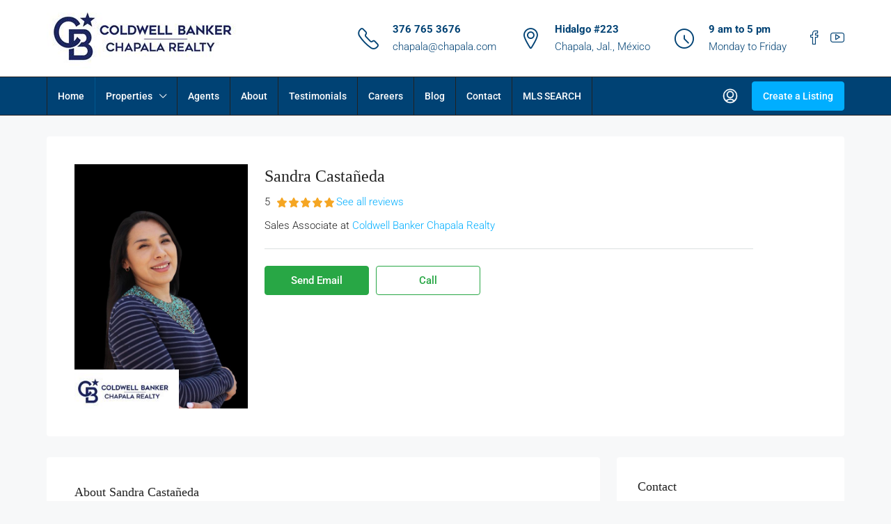

--- FILE ---
content_type: text/html; charset=UTF-8
request_url: https://chapalarealty.chapala.com/agent/sandra-castaneda/
body_size: 29533
content:
<!doctype html>
<html lang="en-US">
<head>
	<meta charset="UTF-8" />
	<meta name="viewport" content="width=device-width, initial-scale=1.0" />
	<link rel="profile" href="https://gmpg.org/xfn/11" />
    <meta name="format-detection" content="telephone=no">
			<style>
		.houzez-library-modal-btn {margin-left: 5px;background: #35AAE1;vertical-align: top;font-size: 0 !important;}
		.houzez-library-modal-btn:before {content: '';width: 16px;height: 16px;background-image: url('https://a4f7x7y7.delivery.rocketcdn.me/wp-content/themes/houzez/img/studio-icon.png');background-position: center;background-size: contain;background-repeat: no-repeat;}
		#houzez-library-modal .houzez-elementor-template-library-template-name {text-align: right;flex: 1 0 0%;}
		.houzez-notice {padding: 10px 15px;margin: 10px 0;border-radius: 4px;font-size: 14px;}
		.houzez-notice.houzez-success {background: #d4edda;color: #155724;border: 1px solid #c3e6cb;}
		.houzez-notice.houzez-error {background: #f8d7da;color: #721c24;border: 1px solid #f5c6cb;}
		.houzez-notice.houzez-info {background: #d1ecf1;color: #0c5460;border: 1px solid #bee5eb;}
		</style>
	<meta name='robots' content='index, follow, max-image-preview:large, max-snippet:-1, max-video-preview:-1' />

	<!-- This site is optimized with the Yoast SEO plugin v26.8 - https://yoast.com/product/yoast-seo-wordpress/ -->
	<title>Sandra Castañeda - Lake Chapala Real Estate - Coldwell Banker</title>
<link crossorigin data-rocket-preconnect href="https://www.youtube.com" rel="preconnect">
<link crossorigin data-rocket-preconnect href="https://a4f7x7y7.delivery.rocketcdn.me" rel="preconnect">
<link crossorigin data-rocket-preconnect href="https://www.googletagmanager.com" rel="preconnect">
<link crossorigin data-rocket-preconnect href="https://maps.google.com" rel="preconnect">
<link data-wpr-hosted-gf-parameters="family=Roboto%3A100%2C200%2C300%2C400%2C500%2C600%2C700%2C800%2C900%2C100italic%2C200italic%2C300italic%2C400italic%2C500italic%2C600italic%2C700italic%2C800italic%2C900italic%7CLora%3A400&display=swap" href="" rel="stylesheet"><link rel="preload" data-rocket-preload as="image" href="https://a4f7x7y7.delivery.rocketcdn.me/wp-content/uploads/2020/05/Sandy-Castaneda-CB-1.jpg" imagesrcset="https://a4f7x7y7.delivery.rocketcdn.me/wp-content/uploads/2020/05/Sandy-Castaneda-CB-1.jpg 550w, https://a4f7x7y7.delivery.rocketcdn.me/wp-content/uploads/2020/05/Sandy-Castaneda-CB-1-213x300.jpg 213w, https://a4f7x7y7.delivery.rocketcdn.me/wp-content/uploads/2020/05/Sandy-Castaneda-CB-1-425x600.jpg 425w, https://a4f7x7y7.delivery.rocketcdn.me/wp-content/uploads/2020/05/Sandy-Castaneda-CB-1-496x700.jpg 496w" imagesizes="(max-width: 550px) 100vw, 550px" fetchpriority="high">
	<link rel="canonical" href="https://chapalarealty.chapala.com/agent/sandra-castaneda/" />
	<meta property="og:locale" content="en_US" />
	<meta property="og:type" content="article" />
	<meta property="og:title" content="Sandra Castañeda - Lake Chapala Real Estate - Coldwell Banker" />
	<meta property="og:description" content="I am Mexican, originally from Ajijic. I graduated as Nutritionist in Guadalajara, I´ve been living here all my life so I know all this beautiful area and surroundings. It will be a pleasure for me to help you find a perfect place for you with professionalism, integrity and seriousness. Soy Mexicana, originaria de Ajijic. Me [&hellip;]" />
	<meta property="og:url" content="https://chapalarealty.chapala.com/agent/sandra-castaneda/" />
	<meta property="og:site_name" content="Lake Chapala Real Estate - Coldwell Banker" />
	<meta property="article:publisher" content="https://www.facebook.com/coldwellbanker.chapala" />
	<meta property="article:modified_time" content="2023-03-11T00:21:46+00:00" />
	<meta property="og:image" content="https://a4f7x7y7.delivery.rocketcdn.me/wp-content/uploads/2020/05/Sandy-Castaneda-CB-1.jpg" />
	<meta property="og:image:width" content="550" />
	<meta property="og:image:height" content="776" />
	<meta property="og:image:type" content="image/jpeg" />
	<meta name="twitter:card" content="summary_large_image" />
	<meta name="twitter:label1" content="Est. reading time" />
	<meta name="twitter:data1" content="1 minute" />
	<script type="application/ld+json" class="yoast-schema-graph">{"@context":"https://schema.org","@graph":[{"@type":"WebPage","@id":"https://chapalarealty.chapala.com/agent/sandra-castaneda/","url":"https://chapalarealty.chapala.com/agent/sandra-castaneda/","name":"Sandra Castañeda - Lake Chapala Real Estate - Coldwell Banker","isPartOf":{"@id":"https://chapalarealty.chapala.com/#website"},"primaryImageOfPage":{"@id":"https://chapalarealty.chapala.com/agent/sandra-castaneda/#primaryimage"},"image":{"@id":"https://chapalarealty.chapala.com/agent/sandra-castaneda/#primaryimage"},"thumbnailUrl":"https://a4f7x7y7.delivery.rocketcdn.me/wp-content/uploads/2020/05/Sandy-Castaneda-CB-1.jpg","datePublished":"2020-05-02T18:29:23+00:00","dateModified":"2023-03-11T00:21:46+00:00","breadcrumb":{"@id":"https://chapalarealty.chapala.com/agent/sandra-castaneda/#breadcrumb"},"inLanguage":"en-US","potentialAction":[{"@type":"ReadAction","target":["https://chapalarealty.chapala.com/agent/sandra-castaneda/"]}]},{"@type":"ImageObject","inLanguage":"en-US","@id":"https://chapalarealty.chapala.com/agent/sandra-castaneda/#primaryimage","url":"https://a4f7x7y7.delivery.rocketcdn.me/wp-content/uploads/2020/05/Sandy-Castaneda-CB-1.jpg","contentUrl":"https://a4f7x7y7.delivery.rocketcdn.me/wp-content/uploads/2020/05/Sandy-Castaneda-CB-1.jpg","width":550,"height":776},{"@type":"BreadcrumbList","@id":"https://chapalarealty.chapala.com/agent/sandra-castaneda/#breadcrumb","itemListElement":[{"@type":"ListItem","position":1,"name":"Home","item":"https://chapalarealty.chapala.com/"},{"@type":"ListItem","position":2,"name":"Agents","item":"https://chapalarealty.chapala.com/agent/"},{"@type":"ListItem","position":3,"name":"Sandra Castañeda"}]},{"@type":"WebSite","@id":"https://chapalarealty.chapala.com/#website","url":"https://chapalarealty.chapala.com/","name":"Lake Chapala Real Estate Coldwell Banker Chapala Realty","description":"Information on real estate sales, rentals and retirement in Chapala, Ajijic and Lake Chapala area.  Homes for sale in Chapala. Homes for sale in Ajijic.","publisher":{"@id":"https://chapalarealty.chapala.com/#organization"},"potentialAction":[{"@type":"SearchAction","target":{"@type":"EntryPoint","urlTemplate":"https://chapalarealty.chapala.com/?s={search_term_string}"},"query-input":{"@type":"PropertyValueSpecification","valueRequired":true,"valueName":"search_term_string"}}],"inLanguage":"en-US"},{"@type":"Organization","@id":"https://chapalarealty.chapala.com/#organization","name":"Coldwell Banker Chapala Realty","url":"https://chapalarealty.chapala.com/","logo":{"@type":"ImageObject","inLanguage":"en-US","@id":"https://chapalarealty.chapala.com/#/schema/logo/image/","url":"https://a4f7x7y7.delivery.rocketcdn.me/wp-content/uploads/2022/05/Chapala-Realty-logo.jpg","contentUrl":"https://a4f7x7y7.delivery.rocketcdn.me/wp-content/uploads/2022/05/Chapala-Realty-logo.jpg","width":276,"height":100,"caption":"Coldwell Banker Chapala Realty"},"image":{"@id":"https://chapalarealty.chapala.com/#/schema/logo/image/"},"sameAs":["https://www.facebook.com/coldwellbanker.chapala","https://www.instagram.com/coldwellbankerchapala/","https://www.youtube.com/user/cbChapalaRealty"]}]}</script>
	<!-- / Yoast SEO plugin. -->


<link rel='dns-prefetch' href='//maps.google.com' />
<link rel='dns-prefetch' href='//fonts.googleapis.com' />
<link href='https://fonts.gstatic.com' crossorigin rel='preconnect' />
<link rel="alternate" type="application/rss+xml" title="Lake Chapala Real Estate - Coldwell Banker &raquo; Feed" href="https://chapalarealty.chapala.com/feed/" />
<link rel="alternate" type="application/rss+xml" title="Lake Chapala Real Estate - Coldwell Banker &raquo; Comments Feed" href="https://chapalarealty.chapala.com/comments/feed/" />
<link rel="alternate" title="oEmbed (JSON)" type="application/json+oembed" href="https://chapalarealty.chapala.com/wp-json/oembed/1.0/embed?url=https%3A%2F%2Fchapalarealty.chapala.com%2Fagent%2Fsandra-castaneda%2F" />
<link rel="alternate" title="oEmbed (XML)" type="text/xml+oembed" href="https://chapalarealty.chapala.com/wp-json/oembed/1.0/embed?url=https%3A%2F%2Fchapalarealty.chapala.com%2Fagent%2Fsandra-castaneda%2F&#038;format=xml" />
<style id='wp-img-auto-sizes-contain-inline-css' type='text/css'>
img:is([sizes=auto i],[sizes^="auto," i]){contain-intrinsic-size:3000px 1500px}
/*# sourceURL=wp-img-auto-sizes-contain-inline-css */
</style>
<link data-minify="1" rel='stylesheet' id='houzez-author-box-css' href='https://a4f7x7y7.delivery.rocketcdn.me/wp-content/cache/min/1/wp-content/plugins/houzez-theme-functionality/elementor/assets/css/author-box.css?ver=1769097373' type='text/css' media='all' />
<style id='wp-emoji-styles-inline-css' type='text/css'>

	img.wp-smiley, img.emoji {
		display: inline !important;
		border: none !important;
		box-shadow: none !important;
		height: 1em !important;
		width: 1em !important;
		margin: 0 0.07em !important;
		vertical-align: -0.1em !important;
		background: none !important;
		padding: 0 !important;
	}
/*# sourceURL=wp-emoji-styles-inline-css */
</style>
<link rel='stylesheet' id='wp-block-library-css' href='https://a4f7x7y7.delivery.rocketcdn.me/wp-includes/css/dist/block-library/style.min.css?ver=6.9' type='text/css' media='all' />
<style id='classic-theme-styles-inline-css' type='text/css'>
/*! This file is auto-generated */
.wp-block-button__link{color:#fff;background-color:#32373c;border-radius:9999px;box-shadow:none;text-decoration:none;padding:calc(.667em + 2px) calc(1.333em + 2px);font-size:1.125em}.wp-block-file__button{background:#32373c;color:#fff;text-decoration:none}
/*# sourceURL=/wp-includes/css/classic-themes.min.css */
</style>
<style id='global-styles-inline-css' type='text/css'>
:root{--wp--preset--aspect-ratio--square: 1;--wp--preset--aspect-ratio--4-3: 4/3;--wp--preset--aspect-ratio--3-4: 3/4;--wp--preset--aspect-ratio--3-2: 3/2;--wp--preset--aspect-ratio--2-3: 2/3;--wp--preset--aspect-ratio--16-9: 16/9;--wp--preset--aspect-ratio--9-16: 9/16;--wp--preset--color--black: #000000;--wp--preset--color--cyan-bluish-gray: #abb8c3;--wp--preset--color--white: #ffffff;--wp--preset--color--pale-pink: #f78da7;--wp--preset--color--vivid-red: #cf2e2e;--wp--preset--color--luminous-vivid-orange: #ff6900;--wp--preset--color--luminous-vivid-amber: #fcb900;--wp--preset--color--light-green-cyan: #7bdcb5;--wp--preset--color--vivid-green-cyan: #00d084;--wp--preset--color--pale-cyan-blue: #8ed1fc;--wp--preset--color--vivid-cyan-blue: #0693e3;--wp--preset--color--vivid-purple: #9b51e0;--wp--preset--gradient--vivid-cyan-blue-to-vivid-purple: linear-gradient(135deg,rgb(6,147,227) 0%,rgb(155,81,224) 100%);--wp--preset--gradient--light-green-cyan-to-vivid-green-cyan: linear-gradient(135deg,rgb(122,220,180) 0%,rgb(0,208,130) 100%);--wp--preset--gradient--luminous-vivid-amber-to-luminous-vivid-orange: linear-gradient(135deg,rgb(252,185,0) 0%,rgb(255,105,0) 100%);--wp--preset--gradient--luminous-vivid-orange-to-vivid-red: linear-gradient(135deg,rgb(255,105,0) 0%,rgb(207,46,46) 100%);--wp--preset--gradient--very-light-gray-to-cyan-bluish-gray: linear-gradient(135deg,rgb(238,238,238) 0%,rgb(169,184,195) 100%);--wp--preset--gradient--cool-to-warm-spectrum: linear-gradient(135deg,rgb(74,234,220) 0%,rgb(151,120,209) 20%,rgb(207,42,186) 40%,rgb(238,44,130) 60%,rgb(251,105,98) 80%,rgb(254,248,76) 100%);--wp--preset--gradient--blush-light-purple: linear-gradient(135deg,rgb(255,206,236) 0%,rgb(152,150,240) 100%);--wp--preset--gradient--blush-bordeaux: linear-gradient(135deg,rgb(254,205,165) 0%,rgb(254,45,45) 50%,rgb(107,0,62) 100%);--wp--preset--gradient--luminous-dusk: linear-gradient(135deg,rgb(255,203,112) 0%,rgb(199,81,192) 50%,rgb(65,88,208) 100%);--wp--preset--gradient--pale-ocean: linear-gradient(135deg,rgb(255,245,203) 0%,rgb(182,227,212) 50%,rgb(51,167,181) 100%);--wp--preset--gradient--electric-grass: linear-gradient(135deg,rgb(202,248,128) 0%,rgb(113,206,126) 100%);--wp--preset--gradient--midnight: linear-gradient(135deg,rgb(2,3,129) 0%,rgb(40,116,252) 100%);--wp--preset--font-size--small: 13px;--wp--preset--font-size--medium: 20px;--wp--preset--font-size--large: 36px;--wp--preset--font-size--x-large: 42px;--wp--preset--spacing--20: 0.44rem;--wp--preset--spacing--30: 0.67rem;--wp--preset--spacing--40: 1rem;--wp--preset--spacing--50: 1.5rem;--wp--preset--spacing--60: 2.25rem;--wp--preset--spacing--70: 3.38rem;--wp--preset--spacing--80: 5.06rem;--wp--preset--shadow--natural: 6px 6px 9px rgba(0, 0, 0, 0.2);--wp--preset--shadow--deep: 12px 12px 50px rgba(0, 0, 0, 0.4);--wp--preset--shadow--sharp: 6px 6px 0px rgba(0, 0, 0, 0.2);--wp--preset--shadow--outlined: 6px 6px 0px -3px rgb(255, 255, 255), 6px 6px rgb(0, 0, 0);--wp--preset--shadow--crisp: 6px 6px 0px rgb(0, 0, 0);}:where(.is-layout-flex){gap: 0.5em;}:where(.is-layout-grid){gap: 0.5em;}body .is-layout-flex{display: flex;}.is-layout-flex{flex-wrap: wrap;align-items: center;}.is-layout-flex > :is(*, div){margin: 0;}body .is-layout-grid{display: grid;}.is-layout-grid > :is(*, div){margin: 0;}:where(.wp-block-columns.is-layout-flex){gap: 2em;}:where(.wp-block-columns.is-layout-grid){gap: 2em;}:where(.wp-block-post-template.is-layout-flex){gap: 1.25em;}:where(.wp-block-post-template.is-layout-grid){gap: 1.25em;}.has-black-color{color: var(--wp--preset--color--black) !important;}.has-cyan-bluish-gray-color{color: var(--wp--preset--color--cyan-bluish-gray) !important;}.has-white-color{color: var(--wp--preset--color--white) !important;}.has-pale-pink-color{color: var(--wp--preset--color--pale-pink) !important;}.has-vivid-red-color{color: var(--wp--preset--color--vivid-red) !important;}.has-luminous-vivid-orange-color{color: var(--wp--preset--color--luminous-vivid-orange) !important;}.has-luminous-vivid-amber-color{color: var(--wp--preset--color--luminous-vivid-amber) !important;}.has-light-green-cyan-color{color: var(--wp--preset--color--light-green-cyan) !important;}.has-vivid-green-cyan-color{color: var(--wp--preset--color--vivid-green-cyan) !important;}.has-pale-cyan-blue-color{color: var(--wp--preset--color--pale-cyan-blue) !important;}.has-vivid-cyan-blue-color{color: var(--wp--preset--color--vivid-cyan-blue) !important;}.has-vivid-purple-color{color: var(--wp--preset--color--vivid-purple) !important;}.has-black-background-color{background-color: var(--wp--preset--color--black) !important;}.has-cyan-bluish-gray-background-color{background-color: var(--wp--preset--color--cyan-bluish-gray) !important;}.has-white-background-color{background-color: var(--wp--preset--color--white) !important;}.has-pale-pink-background-color{background-color: var(--wp--preset--color--pale-pink) !important;}.has-vivid-red-background-color{background-color: var(--wp--preset--color--vivid-red) !important;}.has-luminous-vivid-orange-background-color{background-color: var(--wp--preset--color--luminous-vivid-orange) !important;}.has-luminous-vivid-amber-background-color{background-color: var(--wp--preset--color--luminous-vivid-amber) !important;}.has-light-green-cyan-background-color{background-color: var(--wp--preset--color--light-green-cyan) !important;}.has-vivid-green-cyan-background-color{background-color: var(--wp--preset--color--vivid-green-cyan) !important;}.has-pale-cyan-blue-background-color{background-color: var(--wp--preset--color--pale-cyan-blue) !important;}.has-vivid-cyan-blue-background-color{background-color: var(--wp--preset--color--vivid-cyan-blue) !important;}.has-vivid-purple-background-color{background-color: var(--wp--preset--color--vivid-purple) !important;}.has-black-border-color{border-color: var(--wp--preset--color--black) !important;}.has-cyan-bluish-gray-border-color{border-color: var(--wp--preset--color--cyan-bluish-gray) !important;}.has-white-border-color{border-color: var(--wp--preset--color--white) !important;}.has-pale-pink-border-color{border-color: var(--wp--preset--color--pale-pink) !important;}.has-vivid-red-border-color{border-color: var(--wp--preset--color--vivid-red) !important;}.has-luminous-vivid-orange-border-color{border-color: var(--wp--preset--color--luminous-vivid-orange) !important;}.has-luminous-vivid-amber-border-color{border-color: var(--wp--preset--color--luminous-vivid-amber) !important;}.has-light-green-cyan-border-color{border-color: var(--wp--preset--color--light-green-cyan) !important;}.has-vivid-green-cyan-border-color{border-color: var(--wp--preset--color--vivid-green-cyan) !important;}.has-pale-cyan-blue-border-color{border-color: var(--wp--preset--color--pale-cyan-blue) !important;}.has-vivid-cyan-blue-border-color{border-color: var(--wp--preset--color--vivid-cyan-blue) !important;}.has-vivid-purple-border-color{border-color: var(--wp--preset--color--vivid-purple) !important;}.has-vivid-cyan-blue-to-vivid-purple-gradient-background{background: var(--wp--preset--gradient--vivid-cyan-blue-to-vivid-purple) !important;}.has-light-green-cyan-to-vivid-green-cyan-gradient-background{background: var(--wp--preset--gradient--light-green-cyan-to-vivid-green-cyan) !important;}.has-luminous-vivid-amber-to-luminous-vivid-orange-gradient-background{background: var(--wp--preset--gradient--luminous-vivid-amber-to-luminous-vivid-orange) !important;}.has-luminous-vivid-orange-to-vivid-red-gradient-background{background: var(--wp--preset--gradient--luminous-vivid-orange-to-vivid-red) !important;}.has-very-light-gray-to-cyan-bluish-gray-gradient-background{background: var(--wp--preset--gradient--very-light-gray-to-cyan-bluish-gray) !important;}.has-cool-to-warm-spectrum-gradient-background{background: var(--wp--preset--gradient--cool-to-warm-spectrum) !important;}.has-blush-light-purple-gradient-background{background: var(--wp--preset--gradient--blush-light-purple) !important;}.has-blush-bordeaux-gradient-background{background: var(--wp--preset--gradient--blush-bordeaux) !important;}.has-luminous-dusk-gradient-background{background: var(--wp--preset--gradient--luminous-dusk) !important;}.has-pale-ocean-gradient-background{background: var(--wp--preset--gradient--pale-ocean) !important;}.has-electric-grass-gradient-background{background: var(--wp--preset--gradient--electric-grass) !important;}.has-midnight-gradient-background{background: var(--wp--preset--gradient--midnight) !important;}.has-small-font-size{font-size: var(--wp--preset--font-size--small) !important;}.has-medium-font-size{font-size: var(--wp--preset--font-size--medium) !important;}.has-large-font-size{font-size: var(--wp--preset--font-size--large) !important;}.has-x-large-font-size{font-size: var(--wp--preset--font-size--x-large) !important;}
:where(.wp-block-post-template.is-layout-flex){gap: 1.25em;}:where(.wp-block-post-template.is-layout-grid){gap: 1.25em;}
:where(.wp-block-term-template.is-layout-flex){gap: 1.25em;}:where(.wp-block-term-template.is-layout-grid){gap: 1.25em;}
:where(.wp-block-columns.is-layout-flex){gap: 2em;}:where(.wp-block-columns.is-layout-grid){gap: 2em;}
:root :where(.wp-block-pullquote){font-size: 1.5em;line-height: 1.6;}
/*# sourceURL=global-styles-inline-css */
</style>
<link data-minify="1" rel='stylesheet' id='leaflet-css' href='https://a4f7x7y7.delivery.rocketcdn.me/wp-content/cache/min/1/wp-content/themes/houzez/js/vendors/leaflet/leaflet.css?ver=1769097373' type='text/css' media='all' />
<link data-minify="1" rel='stylesheet' id='leafletMarkerCluster-css' href='https://a4f7x7y7.delivery.rocketcdn.me/wp-content/cache/min/1/wp-content/themes/houzez/js/vendors/leafletCluster/MarkerCluster.css?ver=1769097373' type='text/css' media='all' />
<link data-minify="1" rel='stylesheet' id='leafletMarkerClusterDefault-css' href='https://a4f7x7y7.delivery.rocketcdn.me/wp-content/cache/min/1/wp-content/themes/houzez/js/vendors/leafletCluster/MarkerCluster.Default.css?ver=1769097373' type='text/css' media='all' />
<link rel='stylesheet' id='elementor-frontend-css' href='https://a4f7x7y7.delivery.rocketcdn.me/wp-content/plugins/elementor/assets/css/frontend.min.css?ver=3.34.2' type='text/css' media='all' />
<link rel='stylesheet' id='elementor-post-17318-css' href='https://a4f7x7y7.delivery.rocketcdn.me/wp-content/uploads/elementor/css/post-17318.css?ver=1769097249' type='text/css' media='all' />
<link rel='stylesheet' id='widget-video-css' href='https://a4f7x7y7.delivery.rocketcdn.me/wp-content/plugins/elementor/assets/css/widget-video.min.css?ver=3.34.2' type='text/css' media='all' />
<link rel='stylesheet' id='elementor-post-17639-css' href='https://a4f7x7y7.delivery.rocketcdn.me/wp-content/uploads/elementor/css/post-17639.css?ver=1769111654' type='text/css' media='all' />
<link rel='stylesheet' id='houzez-studio-css' href='https://a4f7x7y7.delivery.rocketcdn.me/wp-content/plugins/houzez-studio/public/css/houzez-studio-public.css?ver=1.3.2' type='text/css' media='all' />
<link rel='stylesheet' id='bootstrap-css' href='https://a4f7x7y7.delivery.rocketcdn.me/wp-content/themes/houzez/css/bootstrap.min.css?ver=5.3.3' type='text/css' media='all' />
<link rel='stylesheet' id='bootstrap-select-css' href='https://a4f7x7y7.delivery.rocketcdn.me/wp-content/themes/houzez/css/bootstrap-select.min.css?ver=1.14.0' type='text/css' media='all' />
<link data-minify="1" rel='stylesheet' id='houzez-icons-css' href='https://a4f7x7y7.delivery.rocketcdn.me/wp-content/cache/min/1/wp-content/themes/houzez/css/icons.css?ver=1769097373' type='text/css' media='all' />
<link rel='stylesheet' id='slick-css' href='https://a4f7x7y7.delivery.rocketcdn.me/wp-content/themes/houzez/css/slick.min.css?ver=1.8.1' type='text/css' media='all' />
<link data-minify="1" rel='stylesheet' id='slick-theme-css' href='https://a4f7x7y7.delivery.rocketcdn.me/wp-content/cache/min/1/wp-content/themes/houzez/css/slick-theme.min.css?ver=1769097373' type='text/css' media='all' />
<link rel='stylesheet' id='bootstrap-datepicker-css' href='https://a4f7x7y7.delivery.rocketcdn.me/wp-content/themes/houzez/css/bootstrap-datepicker.min.css?ver=1.9.0' type='text/css' media='all' />
<link data-minify="1" rel='stylesheet' id='houzez-main-css' href='https://a4f7x7y7.delivery.rocketcdn.me/wp-content/cache/min/1/wp-content/themes/houzez/css/main.css?ver=1769097373' type='text/css' media='all' />
<link data-minify="1" rel='stylesheet' id='houzez-styling-options-css' href='https://a4f7x7y7.delivery.rocketcdn.me/wp-content/cache/min/1/wp-content/themes/houzez/css/styling-options.css?ver=1769097373' type='text/css' media='all' />
<link data-minify="1" rel='stylesheet' id='houzez-style-css' href='https://a4f7x7y7.delivery.rocketcdn.me/wp-content/cache/min/1/wp-content/themes/houzez/style.css?ver=1769097373' type='text/css' media='all' />
<style id='houzez-style-inline-css' type='text/css'>

        @media (min-width: 1200px) {
          .container {
              max-width: 1480px;
          }
        }
                    .label-color-79 {
                        background-color: #0e7516;
                    }
                    
                    .label-color-266 {
                        background-color: #001de0;
                    }
                    
                    .label-color-179 {
                        background-color: #dd3333;
                    }
                    
                    .label-color-60 {
                        background-color: #dd9933;
                    }
                    
        body {
            font-family: Roboto;
            font-size: 15px;
            font-weight: 300;
            line-height: 25px;
            text-transform: none;
        }
        .main-nav,
        .dropdown-menu,
        .login-register,
        .btn.btn-create-listing,
        .logged-in-nav,
        .btn-phone-number {
          font-family: Roboto;
          font-size: 14px;
          font-weight: 500;
          text-transform: none;
        }

        .btn,
        .ele-btn,
        .houzez-search-button,
        .houzez-submit-button,
        .form-control,
        .bootstrap-select .text,
        .sort-by-title,
        .woocommerce ul.products li.product .button,
        .form-control,
        .bootstrap-select .text,
        .sort-by-title {
          font-family: Roboto;
        }
        
        h1, h2, h3, h4, h5, h6, .item-title, .page-title-mobile {
          font-family: Lora;
          font-weight: 400;
          text-transform: capitalize;
        }

        .post-content-wrap h1, .post-content-wrap h2, .post-content-wrap h3, .post-content-wrap h4, .post-content-wrap h5, .post-content-wrap h6 {
          font-weight: 400;
          text-transform: capitalize;
          text-align: inherit; 
        }

        .top-bar-wrap {
            font-family: Roboto;
            font-size: 15px;
            font-weight: 300;
            text-transform: none;   
        }
        .footer-wrap {
            font-family: Roboto;
            font-size: 14px;
            font-weight: 300;
            text-transform: none;
        }
        
        .header-v1 .header-inner-wrap {
            height: 60px; 
        }
        .header-v1 .header-inner-wrap .nav-link {
          line-height: 60px;
        }
        .header-v2 .header-top .navbar {
          height: 110px; 
        }

        .header-v2 .header-bottom .header-inner-wrap {
            height: 54px;
        }

        .header-v2 .header-bottom .header-inner-wrap .nav-link {
            line-height: 54px;
        }

        .header-v3 .header-top .header-inner-wrap,
        .header-v3 .header-top .header-contact-wrap {
          height: 80px;
          line-height: 80px; 
        }
        .header-v3 .header-bottom .header-inner-wrap {
            height: 54px;
        }
        .header-v3 .header-bottom .header-inner-wrap .nav-link {
            line-height: 54px;
        }

        .header-v4 .header-inner-wrap {
            height: 90px;
        }
        .header-v4 .header-inner-wrap .nav-link {
            line-height: 90px;
        }

        .header-v5 .header-top .header-inner-wrap {
            height: 110px;
        }

        .header-v5 .header-bottom .header-inner-wrap {
            height: 54px;
            line-height: 54px;
        }

        .header-v6 .header-inner-wrap,
        .header-v6 .navbar-logged-in-wrap {
            height: 60px;
            line-height: 60px;
        }

        @media (min-width: 1200px) {
            .header-v5 .header-top .container {
                max-width: 1170px;
            }
        }
    
      body,
      .main-wrap,
      .fw-property-documents-wrap h3 span, 
      .fw-property-details-wrap h3 span {
        background-color: #f7f8f9; 
      }
      .houzez-main-wrap-v2, .main-wrap.agent-detail-page-v2 {
        background-color: #ffffff;
      }

       body,
      .form-control,
      .bootstrap-select .text,
      .item-title a,
      .listing-tabs .nav-tabs .nav-link,
      .item-wrap-v2 .item-amenities li span,
      .item-wrap-v2 .item-amenities li:before,
      .item-parallax-wrap .item-price-wrap,
      .list-view .item-body .item-price-wrap,
      .property-slider-item .item-price-wrap,
      .page-title-wrap .item-price-wrap,
      .agent-information .agent-phone span a,
      .property-overview-wrap ul li strong,
      .mobile-property-title .item-price-wrap .item-price,
      .fw-property-features-left li a,
      .lightbox-content-wrap .item-price-wrap,
      .blog-post-item-v1 .blog-post-title h3 a,
      .blog-post-content-widget h4 a,
      .property-item-widget .right-property-item-widget-wrap .item-price-wrap,
      .login-register-form .modal-header .login-register-tabs .nav-link.active,
      .agent-list-wrap .agent-list-content h2 a,
      .agent-list-wrap .agent-list-contact li a,
      .developer-list-wrap .developer-list-content h2 a,
      .developer-list-wrap .developer-list-contact li a,
      .agent-contacts-wrap li a,
      .menu-edit-property li a,
      .statistic-referrals-list li a,
      .chart-nav .nav-pills .nav-link,
      .dashboard-table-properties td .property-payment-status,
      .dashboard-mobile-edit-menu-wrap .bootstrap-select > .dropdown-toggle.bs-placeholder,
      .payment-method-block .radio-tab .control-text,
      .post-title-wrap h2 a,
      .lead-nav-tab.nav-pills .nav-link,
      .deals-nav-tab.nav-pills .nav-link,
      .btn-light-grey-outlined:hover,
      button:not(.bs-placeholder) .filter-option-inner-inner,
      .fw-property-floor-plans-wrap .floor-plans-tabs a,
      .products > .product > .item-body > a,
      .woocommerce ul.products li.product .price,
      .woocommerce div.product p.price, 
      .woocommerce div.product span.price,
      .woocommerce #reviews #comments ol.commentlist li .meta,
      .woocommerce-MyAccount-navigation ul li a,
      .activitiy-item-close-button a,
      .property-section-wrap li a,
      .propertie-list ul li a {
       color: #222222; 
     }


    
      a,
      a:hover,
      a:active,
      a:focus,
      .primary-text,
      .btn-clear,
      .btn-apply,
      .btn-primary-outlined,
      .btn-primary-outlined:before,
      .item-title a:hover,
      .sort-by .bootstrap-select .bs-placeholder,
      .sort-by .bootstrap-select > .btn,
      .sort-by .bootstrap-select > .btn:active,
      .page-link,
      .page-link:hover,
      .accordion-title:before,
      .blog-post-content-widget h4 a:hover,
      .agent-list-wrap .agent-list-content h2 a:hover,
      .agent-list-wrap .agent-list-contact li a:hover,
      .agent-contacts-wrap li a:hover,
      .agent-nav-wrap .nav-pills .nav-link,
      .dashboard-side-menu-wrap .side-menu-dropdown a.active,
      .menu-edit-property li a.active,
      .menu-edit-property li a:hover,
      .dashboard-statistic-block h3 .fa,
      .statistic-referrals-list li a:hover,
      .chart-nav .nav-pills .nav-link.active,
      .board-message-icon-wrap.active,
      .post-title-wrap h2 a:hover,
      .listing-switch-view .switch-btn.active,
      .item-wrap-v6 .item-price-wrap,
      .listing-v6 .list-view .item-body .item-price-wrap,
      .woocommerce nav.woocommerce-pagination ul li a, 
      .woocommerce nav.woocommerce-pagination ul li span,
      .woocommerce-MyAccount-navigation ul li a:hover,
      .property-schedule-tour-form-wrap .control input:checked ~ .control__indicator,
      .property-schedule-tour-form-wrap .control:hover,
      .property-walkscore-wrap-v2 .score-details .houzez-icon,
      .login-register .btn-icon-login-register + .dropdown-menu a,
      .activitiy-item-close-button a:hover,
      .property-section-wrap li a:hover,
      .agent-detail-page-v2 .agent-nav-wrap .nav-link.active,
      .property-lightbox-v2-sections-navigation .slick-prev, 
      .property-lightbox-v2-sections-navigation .slick-next,
      .property-lightbox-v2-sections-navigation .slick-slide.current-section,
      .property-lightbox-v2-sections-navigation .nav-link.active,
      .property-lightbox-v3-sections-navigation .slick-prev,
      .property-lightbox-v3-sections-navigation .slick-next,
      .property-lightbox-v3-sections-navigation .slick-slide.current-section,
      .property-lightbox-v3-sections-navigation .nav-link.active,
      .agent-detail-page-v2 .listing-tabs .nav-link.active,
      .taxonomy-item-list a:before,
      .stats-box .icon-box i,
      .propertie-list ul li a.active,
      .propertie-list ul li a:hover,
      .nav-link,
      .agent-list-position a,
      .top-banner-wrap .nav-pills .nav-link:hover {
        color: #00aeff; 
      }

      .houzez-search-form-js .nav-pills .nav-link:hover, .top-banner-wrap .nav-pills .nav-link:hover {
          color: #fff;
      }
      
      .control input:checked ~ .control__indicator,
      .btn-primary-outlined:hover,
      .page-item.active .page-link,
      .slick-prev:hover,
      .slick-prev:focus,
      .slick-next:hover,
      .slick-next:focus,
      .mobile-property-tools .nav-pills .nav-link.active,
      .login-register-form .modal-header,
      .agent-nav-wrap .nav-pills .nav-link.active,
      .board-message-icon-wrap .notification-circle,
      .primary-label,
      .fc-event,
      .fc-event-dot,
      .compare-table .table-hover > tbody > tr:hover,
      .post-tag,
      .datepicker table tr td.active.active,
      .datepicker table tr td.active.disabled,
      .datepicker table tr td.active.disabled.active,
      .datepicker table tr td.active.disabled.disabled,
      .datepicker table tr td.active.disabled:active,
      .datepicker table tr td.active.disabled:hover,
      .datepicker table tr td.active.disabled:hover.active,
      .datepicker table tr td.active.disabled:hover.disabled,
      .datepicker table tr td.active.disabled:hover:active,
      .datepicker table tr td.active.disabled:hover:hover,
      .datepicker table tr td.active.disabled:hover[disabled],
      .datepicker table tr td.active.disabled[disabled],
      .datepicker table tr td.active:active,
      .datepicker table tr td.active:hover,
      .datepicker table tr td.active:hover.active,
      .datepicker table tr td.active:hover.disabled,
      .datepicker table tr td.active:hover:active,
      .datepicker table tr td.active:hover:hover,
      .datepicker table tr td.active:hover[disabled],
      .datepicker table tr td.active[disabled],
      .ui-slider-horizontal .ui-slider-range,
      .slick-arrow,
      .btn-load-more .spinner .bounce1,
      .btn-load-more .spinner .bounce2,
      .btn-load-more .spinner .bounce3 {
        background-color: #00aeff; 
      }

      .control input:checked ~ .control__indicator,
      .btn-primary-outlined,
      .btn-primary-outlined:hover,
      .page-item.active .page-link,
      .mobile-property-tools .nav-pills .nav-link.active,
      .agent-nav-wrap .nav-pills .nav-link,
      .agent-nav-wrap .nav-pills .nav-link.active,
      .chart-nav .nav-pills .nav-link.active,
      .dashaboard-snake-nav .step-block.active,
      .fc-event,
      .fc-event-dot,
      .save-search-form-wrap,
      .property-schedule-tour-form-wrap .control input:checked ~ .control__indicator,
      .property-tabs-module.property-nav-tabs-v5 .nav-link.active,
      .price-table-button
          .control--radio
          input:checked
          + .control__indicator
          + .control__label
          + .control__background,
      .agent-detail-page-v2 .agent-nav-wrap .nav-link.active {
        border-color: #00aeff; 
      }

      .stats-box .icon-box {
        border: 1px solid #00aeff;
      }

      .slick-arrow:hover {
        background-color: rgba(0, 174, 255, 0.65); 
      }

      .property-banner .nav-pills .nav-link.active {
        background-color: rgba(0, 174, 255, 0.65) !important; 
      }

      .property-navigation-wrap a.active {
        color: #00aeff;
        -webkit-box-shadow: inset 0 -3px #00aeff;
        box-shadow: inset 0 -3px #00aeff; 
      }

      .property-nav-tabs-v1 .nav-item .nav-link.active,
      .property-nav-tabs-v1 .nav-item .nav-link.show,
      .property-nav-tabs-v2 .nav-item .nav-link.active,
      .property-nav-tabs-v2 .nav-item .nav-link.show {
          -webkit-box-shadow: 0 3px 0 inset #00aeff;
          box-shadow: 0 3px 0 inset #00aeff;
          border-bottom: 2px solid #f7f8f9;
      }

      .property-tabs-module.property-nav-tabs-v3 .nav-link.active::before,
      .property-tabs-module.property-nav-tabs-v4 .nav-link.active::before {
          border-top-color: #00aeff;
      }
      
      .property-tabs-module.property-nav-tabs-v3 .nav-link.active::after,
      .property-tabs-module.property-nav-tabs-v4 .nav-link.active::after {
          border-bottom-color: #f7f8f9;
          border-top-color: #f7f8f9;
      }

      .property-tabs-module.property-nav-tabs-v3 .nav-link.active,
      .property-tabs-module.property-nav-tabs-v4 .nav-link.active {
          border-bottom: 1px solid #00aeff;
      }

      @media (max-width: 767.98px) {
          .product-tabs-wrap-v1 .nav-link.active {
              background-color: #00aeff !important;
              border-color: #00aeff;
          }
      }

      .property-lightbox-nav .nav-item.nav-item-active {
          -webkit-box-shadow: inset 0 -3px #00aeff;
          box-shadow: inset 0 -3px #00aeff;
      }

      .property-lightbox-nav .nav-item.nav-item-active a {
          color: #00aeff;
      }

      .deals-table-wrap {
          scrollbar-color: #00aeff #f1f1f1;
      }

      .deals-table-wrap::-webkit-scrollbar-thumb {
          background: #00aeff;
      }

      .deals-table-wrap::-webkit-scrollbar-thumb:hover {
          background: #00aeff;
      }

      .deals-table-wrap::-webkit-scrollbar-track {
          background: #00aeff;
      }

      .btn-primary,
      .fc-button-primary,
      .woocommerce nav.woocommerce-pagination ul li a:focus, 
      .woocommerce nav.woocommerce-pagination ul li a:hover, 
      .woocommerce nav.woocommerce-pagination ul li span.current {
        color: #fff;
        background-color: #00aeff;
        border-color: #00aeff; 
      }
      .btn-primary:focus, .btn-primary:focus:active,
      .fc-button-primary:focus,
      .fc-button-primary:focus:active {
        color: #fff;
        background-color: #00aeff;
        border-color: #00aeff; 
      }
      .btn-primary:hover,
      .fc-button-primary:hover {
        color: #fff;
        background-color: #33beff;
        border-color: #33beff; 
      }
      .btn-primary:active, 
      .btn-primary:not(:disabled):not(:disabled):active,
      .fc-button-primary:active,
      .fc-button-primary:not(:disabled):not(:disabled):active {
        color: #fff;
        background-color: #33beff;
        border-color: #33beff; 
      }

      .btn-secondary,
      .woocommerce span.onsale,
      .woocommerce ul.products li.product .button,
      .woocommerce #respond input#submit.alt, 
      .woocommerce a.button.alt, 
      .woocommerce button.button.alt, 
      .woocommerce input.button.alt,
      .woocommerce #review_form #respond .form-submit input,
      .woocommerce #respond input#submit, 
      .woocommerce a.button, 
      .woocommerce button.button, 
      .woocommerce input.button {
        color: #fff;
        background-color: #28a745;
        border-color: #28a745; 
      }
      .btn-secondary:focus,
      .btn-secondary:focus:active {
        color: #fff;
        background-color: #28a745;
        border-color: #28a745; 
      }
      .woocommerce ul.products li.product .button:focus,
      .woocommerce ul.products li.product .button:active,
      .woocommerce #respond input#submit.alt:focus, 
      .woocommerce a.button.alt:focus, 
      .woocommerce button.button.alt:focus, 
      .woocommerce input.button.alt:focus,
      .woocommerce #respond input#submit.alt:active, 
      .woocommerce a.button.alt:active, 
      .woocommerce button.button.alt:active, 
      .woocommerce input.button.alt:active,
      .woocommerce #review_form #respond .form-submit input:focus,
      .woocommerce #review_form #respond .form-submit input:active,
      .woocommerce #respond input#submit:active, 
      .woocommerce a.button:active, 
      .woocommerce button.button:active, 
      .woocommerce input.button:active,
      .woocommerce #respond input#submit:focus, 
      .woocommerce a.button:focus, 
      .woocommerce button.button:focus, 
      .woocommerce input.button:focus {
        color: #fff;
        background-color: #28a745;
        border-color: #28a745; 
      }
      .btn-secondary:hover,
      .woocommerce ul.products li.product .button:hover,
      .woocommerce #respond input#submit.alt:hover, 
      .woocommerce a.button.alt:hover, 
      .woocommerce button.button.alt:hover, 
      .woocommerce input.button.alt:hover,
      .woocommerce #review_form #respond .form-submit input:hover,
      .woocommerce #respond input#submit:hover, 
      .woocommerce a.button:hover, 
      .woocommerce button.button:hover, 
      .woocommerce input.button:hover {
        color: #fff;
        background-color: #34ce57;
        border-color: #34ce57; 
      }
      .btn-secondary:active, 
      .btn-secondary:not(:disabled):not(:disabled):active {
        color: #fff;
        background-color: #34ce57;
        border-color: #34ce57; 
      }

      .btn-primary-outlined {
        color: #00aeff;
        background-color: transparent;
        border-color: #00aeff; 
      }
      .btn-primary-outlined:focus, .btn-primary-outlined:focus:active {
        color: #00aeff;
        background-color: transparent;
        border-color: #00aeff; 
      }
      .btn-primary-outlined:hover {
        color: #fff;
        background-color: #33beff;
        border-color: #33beff; 
      }
      .btn-primary-outlined:active, .btn-primary-outlined:not(:disabled):not(:disabled):active {
        color: #00aeff;
        background-color: rgba(26, 26, 26, 0);
        border-color: #33beff; 
      }

      .btn-secondary-outlined {
        color: #28a745;
        background-color: transparent;
        border-color: #28a745; 
      }
      .btn-secondary-outlined:focus, .btn-secondary-outlined:focus:active {
        color: #28a745;
        background-color: transparent;
        border-color: #28a745; 
      }
      .btn-secondary-outlined:hover {
        color: #fff;
        background-color: #34ce57;
        border-color: #34ce57; 
      }
      .btn-secondary-outlined:active, .btn-secondary-outlined:not(:disabled):not(:disabled):active {
        color: #28a745;
        background-color: rgba(26, 26, 26, 0);
        border-color: #34ce57; 
      }

      .btn-call {
        color: #28a745;
        background-color: transparent;
        border-color: #28a745; 
      }
      .btn-call:focus, .btn-call:focus:active {
        color: #28a745;
        background-color: transparent;
        border-color: #28a745; 
      }
      .btn-call:hover {
        color: #28a745;
        background-color: rgba(26, 26, 26, 0);
        border-color: #34ce57; 
      }
      .btn-call:active, .btn-call:not(:disabled):not(:disabled):active {
        color: #28a745;
        background-color: rgba(26, 26, 26, 0);
        border-color: #34ce57; 
      }
      .icon-delete .btn-loader:after{
          border-color: #00aeff transparent #00aeff transparent
      }
    
      .header-v1 {
        background-color: #004274;
        border-bottom: 1px solid #004274; 
      }

      .header-v1 a.nav-link,
      .header-v1 .btn-phone-number a {
        color: #FFFFFF; 
      }

      .header-v1 a.nav-link:hover,
      .header-v1 a.nav-link:active {
        color: #00aeff;
        background-color: rgba(0, 174, 255, 0.1); 
      }
      .header-desktop .main-nav .nav-link {
          letter-spacing: 0.0px;
      }
      .header-v1 .btn-phone-number a:hover,
      .header-v1 .btn-phone-number a:active {
        color: #00aeff;
      }
    
      .header-v2 .header-top,
      .header-v5 .header-top,
      .header-v2 .header-contact-wrap {
        background-color: #ffffff; 
      }

      .header-v2 .header-bottom, 
      .header-v5 .header-bottom {
        background-color: #004274;
      }

      .header-v2 .header-contact-wrap .header-contact-right, .header-v2 .header-contact-wrap .header-contact-right a, .header-contact-right a:hover, header-contact-right a:active {
        color: #004274; 
      }

      .header-v2 .header-contact-left {
        color: #004274; 
      }

      .header-v2 .header-bottom,
      .header-v2 .navbar-nav > li,
      .header-v2 .navbar-nav > li:first-of-type,
      .header-v5 .header-bottom,
      .header-v5 .navbar-nav > li,
      .header-v5 .navbar-nav > li:first-of-type {
        border-color: rgba(0, 174, 255, 0.2);
      }

      .header-v2 a.nav-link,
      .header-v5 a.nav-link {
        color: #ffffff; 
      }

      .header-v2 a.nav-link:hover,
      .header-v2 a.nav-link:active,
      .header-v5 a.nav-link:hover,
      .header-v5 a.nav-link:active {
        color: #00aeff;
        background-color: rgba(0, 174, 255, 0.1); 
      }

      .header-v2 .header-contact-right a:hover, 
      .header-v2 .header-contact-right a:active,
      .header-v3 .header-contact-right a:hover, 
      .header-v3 .header-contact-right a:active {
        background-color: transparent;
      }

      .header-v2 .header-social-icons a,
      .header-v5 .header-social-icons a {
        color: #004274; 
      }
    
      .header-v3 .header-top {
        background-color: #004274; 
      }

      .header-v3 .header-bottom {
        background-color: #004274; 
      }

      .header-v3 .header-contact,
      .header-v3-mobile {
        background-color: #00aeff;
        color: #ffffff; 
      }

      .header-v3 .header-bottom,
      .header-v3 .login-register,
      .header-v3 .navbar-nav > li,
      .header-v3 .navbar-nav > li:first-of-type {
        border-color: rgba(0, 174, 239, 0.2); 
      }

      .header-v3 a.nav-link, 
      .header-v3 .header-contact-right a:hover, .header-v3 .header-contact-right a:active {
        color: #FFFFFF; 
      }

      .header-v3 a.nav-link:hover,
      .header-v3 a.nav-link:active {
        color: #00aeff;
        background-color: rgba(0, 174, 255, 0.1); 
      }

      .header-v3 .header-social-icons a {
        color: #004274; 
      }
    
      .header-v4 {
        background-color: #ffffff; 
      }

      .header-v4 a.nav-link,
      .header-v4 .btn-phone-number a {
        color: #004274; 
      }

      .header-v4 a.nav-link:hover,
      .header-v4 a.nav-link:active {
        color: #00aeef;
        background-color: rgba(0, 174, 255, 0.1); 
      }

      .header-v4 .btn-phone-number a:hover,
      .header-v4 .btn-phone-number a:active {
        color: #00aeef;
      }
    
      .header-v6 .header-top {
        background-color: #004274; 
      }

      .header-v6 a.nav-link {
        color: #FFFFFF; 
      }

      .header-v6 a.nav-link:hover,
      .header-v6 a.nav-link:active {
        color: #00aeff;
        background-color: rgba(0, 174, 255, 0.1); 
      }

      .header-v6 .header-social-icons a {
        color: #FFFFFF; 
      }
    
      .header-transparent-wrap .header-v4 {
        border-bottom: 1px solid rgba(255, 255, 255, 0.3); 
      }
    
      .header-transparent-wrap .header-v4 .nav-link, 
      .header-transparent-wrap .header-v4 .login-register-nav a, 
      .header-transparent-wrap .btn-phone-number a {
        color: #ffffff;
      }

      .header-transparent-wrap .header-v4 .nav-link:hover, 
      .header-transparent-wrap .header-v4 .nav-link:active {
        color: #ffffff; 
      }

      .header-transparent-wrap .header-v4 .login-register-nav a:hover, 
      .header-transparent-wrap .header-v4 .login-register-nav a:active,
      .header-transparent-wrap .btn-phone-number a:hover,
      .header-transparent-wrap .btn-phone-number a:active {
        color: #ffffff;
      }
    
      .main-nav .navbar-nav .nav-item .dropdown-menu,
      .login-register .login-register-nav li .dropdown-menu {
        background-color: rgba(255,255,255,0.95); 
      }

      .login-register .login-register-nav li .dropdown-menu:before {
          border-left-color: rgba(255,255,255,0.95);
          border-top-color: rgba(255,255,255,0.95);
      }

      .main-nav .navbar-nav .nav-item .nav-item a,
      .login-register .login-register-nav li .dropdown-menu .nav-item a {
        color: #222222;
        border-bottom: 1px solid #dce0e0; 
      }

      .main-nav .navbar-nav .nav-item .nav-item a:hover,
      .main-nav .navbar-nav .nav-item .nav-item a:active,
      .login-register .login-register-nav li .dropdown-menu .nav-item a:hover {
        color: #00aeff; 
      }
      .main-nav .navbar-nav .nav-item .nav-item a:hover,
      .main-nav .navbar-nav .nav-item .nav-item a:active,
      .login-register .login-register-nav li .dropdown-menu .nav-item a:hover {
          background-color: rgba(0, 174, 255, 0.1);
      }
    
      .header-main-wrap .btn-create-listing {
        color: #ffffff;
        border: 1px solid #00aeff;
        background-color: #00aeff; 
      }

      .header-main-wrap .btn-create-listing:hover,
      .header-main-wrap .btn-create-listing:active {
        color: rgba(255, 255, 255, 0.99);
        border: 1px solid #00aeff;
        background-color: rgba(0, 174, 255, 0.65); 
      }
    
      .header-transparent-wrap .header-v4 a.btn-create-listing,
      .header-transparent-wrap .login-register .favorite-link .btn-bubble {
        color: #ffffff;
        border: 1px solid #ffffff;
        background-color: rgba(255, 255, 255, 0.2); 
      }

      .header-transparent-wrap .header-v4 a.btn-create-listing:hover,
      .header-transparent-wrap .header-v4 a.btn-create-listing:active {
        color: rgba(255,255,255,1);
        border: 1px solid #00AEEF;
        background-color: rgba(0, 174, 255, 0.65); 
      }
    
      .header-transparent-wrap .logged-in-nav a,
      .logged-in-nav a {
        color: #004274;
        border-color: #dce0e0;
        background-color: #FFFFFF; 
      }

      .header-transparent-wrap .logged-in-nav a:hover,
      .header-transparent-wrap .logged-in-nav a:active,
      .logged-in-nav a:hover,
      .logged-in-nav a:active {
        color: #00aeff;
        background-color: rgba(0, 174, 255, 0.1);
        border-color: #dce0e0; 
      }
    
      .form-control::-webkit-input-placeholder,
      .search-banner-wrap ::-webkit-input-placeholder,
      .advanced-search ::-webkit-input-placeholder,
      .advanced-search-banner-wrap ::-webkit-input-placeholder,
      .overlay-search-advanced-module ::-webkit-input-placeholder {
        color: #a1a7a8; 
      }
      .bootstrap-select > .dropdown-toggle.bs-placeholder, 
      .bootstrap-select > .dropdown-toggle.bs-placeholder:active, 
      .bootstrap-select > .dropdown-toggle.bs-placeholder:focus, 
      .bootstrap-select > .dropdown-toggle.bs-placeholder:hover {
        color: #a1a7a8; 
      }
      .form-control::placeholder,
      .search-banner-wrap ::-webkit-input-placeholder,
      .advanced-search ::-webkit-input-placeholder,
      .advanced-search-banner-wrap ::-webkit-input-placeholder,
      .overlay-search-advanced-module ::-webkit-input-placeholder {
        color: #a1a7a8; 
      }

      .search-banner-wrap ::-moz-placeholder,
      .advanced-search ::-moz-placeholder,
      .advanced-search-banner-wrap ::-moz-placeholder,
      .overlay-search-advanced-module ::-moz-placeholder {
        color: #a1a7a8; 
      }

      .search-banner-wrap :-ms-input-placeholder,
      .advanced-search :-ms-input-placeholder,
      .advanced-search-banner-wrap ::-ms-input-placeholder,
      .overlay-search-advanced-module ::-ms-input-placeholder {
        color: #a1a7a8; 
      }

      .search-banner-wrap :-moz-placeholder,
      .advanced-search :-moz-placeholder,
      .advanced-search-banner-wrap :-moz-placeholder,
      .overlay-search-advanced-module :-moz-placeholder {
        color: #a1a7a8; 
      }

      .advanced-search .form-control,
      .advanced-search .bootstrap-select > .btn,
      .location-trigger,
      .location-search .location-trigger,
      .vertical-search-wrap .form-control,
      .vertical-search-wrap .bootstrap-select > .btn,
      .step-search-wrap .form-control,
      .step-search-wrap .bootstrap-select > .btn,
      .advanced-search-banner-wrap .form-control,
      .advanced-search-banner-wrap .bootstrap-select > .btn,
      .search-banner-wrap .form-control,
      .search-banner-wrap .bootstrap-select > .btn,
      .overlay-search-advanced-module .form-control,
      .overlay-search-advanced-module .bootstrap-select > .btn,
      .advanced-search-v2 .advanced-search-btn,
      .advanced-search-v2 .advanced-search-btn:hover {
        border-color: #dce0e0; 
      }

      .advanced-search-nav,
      .search-expandable,
      .overlay-search-advanced-module,
      .advanced-search-half-map,
      .half-map-wrap #advanced-search-filters {
        background-color: #FFFFFF; 
      }
      .btn-search {
        color: #ffffff;
        background-color: #ff6e00;
        border-color: #ff6e00;
      }
      .btn-search:hover, .btn-search:active  {
        color: #ffffff;
        background-color: #ff8c35;
        border-color: #ff8c35;
      }
      .advanced-search-btn {
        color: #00aeff;
        background-color: #ffffff;
        border-color: #dce0e0; 
      }
      .advanced-search-btn:hover, .advanced-search-btn:active {
        color: #ffffff;
        background-color: #00aeff;
        border-color: #00aeff; 
      }
      .advanced-search-btn:focus {
        color: #00aeff;
        background-color: #ffffff;
        border-color: #dce0e0; 
      }
      .search-expandable-label {
        color: #ffffff;
        background-color: #00aeff;
      }
      .advanced-search-nav {
        padding-top: 10px;
        padding-bottom: 10px;
      }
      .features-list-wrap .control--checkbox,
      .features-list-wrap .control--radio,
      .range-text, 
      .features-list-wrap .control--checkbox, 
      .features-list-wrap .btn-features-list, 
      .overlay-search-advanced-module .search-title, 
      .overlay-search-advanced-module .overlay-search-module-close {
          color: #222222;
      }
      .advanced-search-half-map {
        background-color: #FFFFFF; 
      }
      .advanced-search-half-map .range-text, 
      .advanced-search-half-map .features-list-wrap .control--checkbox, 
      .advanced-search-half-map .features-list-wrap .btn-features-list {
          color: #222222;
      }
      .reset-search-btn {
        background-color: #ffffff;
        color: #8b9898;
        border-color: #dce0e0; 
      }
      .reset-search-btn:hover {
        background-color: #f7f8f8;
        color: #717f7f;
        border-color: #00aeff; 
      }
    
      .save-search-btn {
          border-color: #28a745 ;
          background-color: #28a745 ;
          color: #ffffff ;
      }
      .save-search-btn:hover,
      .save-search-btn:active {
          border-color: #28a745;
          background-color: #28a745 ;
          color: #ffffff ;
      }
    .label-featured {
      background-color: #77c720;
      color: #ffffff; 
    }
    
    .dashboard-sidebar {
      background-color: #002B4B; 
    }

    .nav-box ul li a {
      color: #839EB2; 
    }
    
    .nav-box h5 {
      color: #9ca3af;
    }

    .nav-box ul li a:hover, .nav-box ul li a.active {
      background-color: #003a64;
      color: #ffffff; 
    }
    .nav-box ul li a.active {
      border-color: #00aeff;
    }
    .sidebar-logo {
      background-color: #002b4b;
    }
    .sidebar-logo .logo {
      border-color: #374151;
    }
    
      .detail-wrap {
        background-color: rgba(0,174,255,0.1);
        border-color: #00aeff; 
      }
      #houzez-overview-listing-map {
        height: 180px;
      }
    
      .header-mobile {
        background-color: #004274; 
      }
      .header-mobile .toggle-button-left,
      .header-mobile .toggle-button-right {
        color: #FFFFFF; 
      }

      .nav-mobile:not(.houzez-nav-menu-main-mobile-wrap) .main-nav .nav-item a {
        border-bottom: 1px solid #dce0e0;
      }

      .nav-mobile .logged-in-nav a,
      .nav-mobile .main-nav,
      .nav-mobile .navi-login-register {
        background-color: #ffffff; 
      }

      .nav-mobile .logged-in-nav a,
      .nav-mobile .main-nav .nav-item .nav-item a,
      .nav-mobile .main-nav .nav-item a,
      .navi-login-register .main-nav .nav-item a {
        color: #004274;
        border-bottom: 1px solid #dce0e0;
        background-color: #ffffff;
      }
      #nav-mobile .nav-mobile-trigger {
        color: #004274;
      }

      .nav-mobile .btn-create-listing,
      .navi-login-register .btn-create-listing {
        color: #fff;
        border: 1px solid #00aeff;
        background-color: #00aeff; 
      }

      .nav-mobile .btn-create-listing:hover, .nav-mobile .btn-create-listing:active,
      .navi-login-register .btn-create-listing:hover,
      .navi-login-register .btn-create-listing:active {
        color: #fff;
        border: 1px solid #00aeff;
        background-color: rgba(0, 174, 255, 0.65); 
      }
      .offcanvas-header {
        background-color: #ffffff;
        color: #333333;
      }
      .offcanvas-header .btn-close {
        color: #333333;
      }
    .top-bar-wrap,
    .top-bar-wrap .dropdown-menu,
    .switcher-wrap .dropdown-menu {
      background-color: #000000;
    }
    .top-bar-wrap a,
    .top-bar-contact,
    .top-bar-slogan,
    .top-bar-wrap .btn,
    .top-bar-wrap .dropdown-menu,
    .switcher-wrap .dropdown-menu,
    .top-bar-wrap .navbar-toggler {
      color: #ffffff;
    }
    .top-bar-wrap a:hover,
    .top-bar-wrap a:active,
    .top-bar-wrap .btn:hover,
    .top-bar-wrap .btn:active,
    .top-bar-wrap .dropdown-menu li:hover,
    .top-bar-wrap .dropdown-menu li:active,
    .switcher-wrap .dropdown-menu li:hover,
    .switcher-wrap .dropdown-menu li:active {
      color: rgba(0,174,239,0.75);
    }
    .class-energy-indicator:nth-child(1) {
        background-color: #33a357;
    }
    .class-energy-indicator:nth-child(2) {
        background-color: #79b752;
    }
    .class-energy-indicator:nth-child(3) {
        background-color: #c3d545;
    }
    .class-energy-indicator:nth-child(4) {
        background-color: #fff12c;
    }
    .class-energy-indicator:nth-child(5) {
        background-color: #edb731;
    }
    .class-energy-indicator:nth-child(6) {
        background-color: #d66f2c;
    }
    .class-energy-indicator:nth-child(7) {
        background-color: #cc232a;
    }
    .class-energy-indicator:nth-child(8) {
        background-color: #cc232a;
    }
    .class-energy-indicator:nth-child(9) {
        background-color: #cc232a;
    }
    .class-energy-indicator:nth-child(10) {
        background-color: #cc232a;
    }
    
    /* GHG Emissions Colors for French/EU mode */
    .class-ghg-indicator:nth-child(1) {
        background-color: #5d9cd3;
    }
    .class-ghg-indicator:nth-child(2) {
        background-color: #70b0d9;
    }
    .class-ghg-indicator:nth-child(3) {
        background-color: #8cc4e3;
    }
    .class-ghg-indicator:nth-child(4) {
        background-color: #98cdeb;
    }
    .class-ghg-indicator:nth-child(5) {
        background-color: #5966ab;
    }
    .class-ghg-indicator:nth-child(6) {
        background-color: #3e4795;
    }
    .class-ghg-indicator:nth-child(7) {
        background-color: #2d2e7f;
    }
    
      .agent-detail-page-v2 .agent-profile-wrap { background-color:#0e4c7b }
      .agent-detail-page-v2 .agent-list-position a, .agent-detail-page-v2 .agent-profile-header h1, .agent-detail-page-v2 .rating-score-text, .agent-detail-page-v2 .agent-profile-address address, .agent-detail-page-v2 .badge-success { color:#ffffff }

      .agent-detail-page-v2 .all-reviews, .agent-detail-page-v2 .agent-profile-cta a { color:#00aeff }
    
    .footer-top-wrap {
      background-color: #004274; 
    }

    .footer-bottom-wrap {
      background-color: #00335A; 
    }

    .footer-top-wrap,
    .footer-top-wrap a,
    .footer-bottom-wrap,
    .footer-bottom-wrap a,
    .footer-top-wrap
        .property-item-widget
        .right-property-item-widget-wrap
        .item-amenities,
    .footer-top-wrap
        .property-item-widget
        .right-property-item-widget-wrap
        .item-price-wrap,
    .footer-top-wrap .blog-post-content-widget h4 a,
    .footer-top-wrap .blog-post-content-widget,
    .footer-top-wrap .form-tools .control,
    .footer-top-wrap .slick-dots li.slick-active button:before,
    .footer-top-wrap .slick-dots li button::before,
    .footer-top-wrap
        .widget
        ul:not(.item-amenities):not(.item-price-wrap):not(.contact-list):not(
            .dropdown-menu
        ):not(.nav-tabs)
        li
        span {
      color: #ffffff; 
    }
    
          .footer-top-wrap a:hover,
          .footer-bottom-wrap a:hover,
          .footer-top-wrap .blog-post-content-widget h4 a:hover {
            color: rgba(0,174,255,1); 
          }
        .houzez-osm-cluster {
            background-image: url(https://demo03.houzez.co/wp-content/themes/houzez/img/map/cluster-icon.png);
            text-align: center;
            color: #fff;
            width: 48px;
            height: 48px;
            line-height: 48px;
        }
    @media (max-width: 767.98px) {
.property-slider-item {
top: 92%;
}
}
/*# sourceURL=houzez-style-inline-css */
</style>
<noscript></noscript><link data-minify="1" rel='stylesheet' id='advmls-main-css' href='https://a4f7x7y7.delivery.rocketcdn.me/wp-content/cache/min/1/wp-content/plugins/advantagemls/css/main.css?ver=1769097374' type='text/css' media='all' />
<link data-minify="1" rel='stylesheet' id='advmls-icons-css' href='https://a4f7x7y7.delivery.rocketcdn.me/wp-content/cache/min/1/wp-content/plugins/advantagemls/css/icons.css?ver=1769097374' type='text/css' media='all' />
<link data-minify="1" rel='stylesheet' id='advmls-style-css' href='https://a4f7x7y7.delivery.rocketcdn.me/wp-content/cache/min/1/wp-content/themes/houzez/style.css?ver=1769097373' type='text/css' media='all' />
<link data-minify="1" rel='stylesheet' id='elementor-gf-local-roboto-css' href='https://a4f7x7y7.delivery.rocketcdn.me/wp-content/cache/min/1/wp-content/uploads/elementor/google-fonts/css/roboto.css?ver=1769097374' type='text/css' media='all' />
<link data-minify="1" rel='stylesheet' id='elementor-gf-local-robotoslab-css' href='https://a4f7x7y7.delivery.rocketcdn.me/wp-content/cache/min/1/wp-content/uploads/elementor/google-fonts/css/robotoslab.css?ver=1769097374' type='text/css' media='all' />
<script type="text/javascript" id="houzez-maps-callback-js-after">
/* <![CDATA[ */
window.houzezMapCallback = function() { 
            if (window.jQuery) {
                jQuery(document).ready(function($) {
                    if (window.houzez && window.houzez.Maps) {
                        // Initialize Maps module
                        if ($("#houzez-properties-map").length > 0 || $("input[name=\"search_location\"]").length > 0) {
                            window.houzez.Maps.init();
                        }
                        // Initialize SinglePropertyMap
                        if ( ($("#houzez-single-listing-map").length > 0 || $("#houzez-single-listing-map-address").length > 0 || $("#houzez-single-listing-map-elementor").length > 0) && window.houzez.SinglePropertyMap) {
                            window.houzez.SinglePropertyMap.loadMapFromDOM();
                        }
                        // Initialize SingleAgentMap
                        if ($("#houzez-agent-sidebar-map").length > 0 && window.houzez.SingleAgentMap) {
                            window.houzez.SingleAgentMap.init();
                        }
                        // Initialize SinglePropertyOverviewMap
                        if ($("#houzez-overview-listing-map").length > 0 && window.houzez.SinglePropertyOverviewMap) {
                            window.houzez.SinglePropertyOverviewMap.init();
                        }
                    }
                });
            }
        };
//# sourceURL=houzez-maps-callback-js-after
/* ]]> */
</script>
<script type="text/javascript" src="https://a4f7x7y7.delivery.rocketcdn.me/wp-includes/js/jquery/jquery.min.js?ver=3.7.1" id="jquery-core-js"></script>
<script type="text/javascript" src="https://a4f7x7y7.delivery.rocketcdn.me/wp-includes/js/jquery/jquery-migrate.min.js?ver=3.4.1" id="jquery-migrate-js"></script>
<script data-minify="1" type="text/javascript" src="https://a4f7x7y7.delivery.rocketcdn.me/wp-content/cache/min/1/wp-content/plugins/houzez-studio/public/js/houzez-studio-public.js?ver=1768755466" id="houzez-studio-js" data-rocket-defer defer></script>
<link rel="https://api.w.org/" href="https://chapalarealty.chapala.com/wp-json/" /><link rel="alternate" title="JSON" type="application/json" href="https://chapalarealty.chapala.com/wp-json/wp/v2/agents/17639" /><link rel="EditURI" type="application/rsd+xml" title="RSD" href="https://chapalarealty.chapala.com/xmlrpc.php?rsd" />
<meta name="generator" content="WordPress 6.9" />
<link rel='shortlink' href='https://chapalarealty.chapala.com/?p=17639' />
<meta name="generator" content="Redux 4.5.10" /><!-- Global site tag (gtag.js) - Google Analytics -->
<script async src="https://www.googletagmanager.com/gtag/js?id=G-FK1W5BDVKC"></script>
<script>
  window.dataLayer = window.dataLayer || [];
  function gtag(){dataLayer.push(arguments);}
  gtag('js', new Date());

  gtag('config', 'G-FK1W5BDVKC');
</script><!-- Favicon --><link rel="shortcut icon" href="https://a4f7x7y7.delivery.rocketcdn.me/wp-content/uploads/2022/05/Chapala-Realty-mobile.jpg"><meta name="generator" content="Elementor 3.34.2; features: e_font_icon_svg, additional_custom_breakpoints; settings: css_print_method-external, google_font-enabled, font_display-auto">
			<style>
				.e-con.e-parent:nth-of-type(n+4):not(.e-lazyloaded):not(.e-no-lazyload),
				.e-con.e-parent:nth-of-type(n+4):not(.e-lazyloaded):not(.e-no-lazyload) * {
					background-image: none !important;
				}
				@media screen and (max-height: 1024px) {
					.e-con.e-parent:nth-of-type(n+3):not(.e-lazyloaded):not(.e-no-lazyload),
					.e-con.e-parent:nth-of-type(n+3):not(.e-lazyloaded):not(.e-no-lazyload) * {
						background-image: none !important;
					}
				}
				@media screen and (max-height: 640px) {
					.e-con.e-parent:nth-of-type(n+2):not(.e-lazyloaded):not(.e-no-lazyload),
					.e-con.e-parent:nth-of-type(n+2):not(.e-lazyloaded):not(.e-no-lazyload) * {
						background-image: none !important;
					}
				}
			</style>
			<meta name="generator" content="Powered by Slider Revolution 6.7.38 - responsive, Mobile-Friendly Slider Plugin for WordPress with comfortable drag and drop interface." />
<script>function setREVStartSize(e){
			//window.requestAnimationFrame(function() {
				window.RSIW = window.RSIW===undefined ? window.innerWidth : window.RSIW;
				window.RSIH = window.RSIH===undefined ? window.innerHeight : window.RSIH;
				try {
					var pw = document.getElementById(e.c).parentNode.offsetWidth,
						newh;
					pw = pw===0 || isNaN(pw) || (e.l=="fullwidth" || e.layout=="fullwidth") ? window.RSIW : pw;
					e.tabw = e.tabw===undefined ? 0 : parseInt(e.tabw);
					e.thumbw = e.thumbw===undefined ? 0 : parseInt(e.thumbw);
					e.tabh = e.tabh===undefined ? 0 : parseInt(e.tabh);
					e.thumbh = e.thumbh===undefined ? 0 : parseInt(e.thumbh);
					e.tabhide = e.tabhide===undefined ? 0 : parseInt(e.tabhide);
					e.thumbhide = e.thumbhide===undefined ? 0 : parseInt(e.thumbhide);
					e.mh = e.mh===undefined || e.mh=="" || e.mh==="auto" ? 0 : parseInt(e.mh,0);
					if(e.layout==="fullscreen" || e.l==="fullscreen")
						newh = Math.max(e.mh,window.RSIH);
					else{
						e.gw = Array.isArray(e.gw) ? e.gw : [e.gw];
						for (var i in e.rl) if (e.gw[i]===undefined || e.gw[i]===0) e.gw[i] = e.gw[i-1];
						e.gh = e.el===undefined || e.el==="" || (Array.isArray(e.el) && e.el.length==0)? e.gh : e.el;
						e.gh = Array.isArray(e.gh) ? e.gh : [e.gh];
						for (var i in e.rl) if (e.gh[i]===undefined || e.gh[i]===0) e.gh[i] = e.gh[i-1];
											
						var nl = new Array(e.rl.length),
							ix = 0,
							sl;
						e.tabw = e.tabhide>=pw ? 0 : e.tabw;
						e.thumbw = e.thumbhide>=pw ? 0 : e.thumbw;
						e.tabh = e.tabhide>=pw ? 0 : e.tabh;
						e.thumbh = e.thumbhide>=pw ? 0 : e.thumbh;
						for (var i in e.rl) nl[i] = e.rl[i]<window.RSIW ? 0 : e.rl[i];
						sl = nl[0];
						for (var i in nl) if (sl>nl[i] && nl[i]>0) { sl = nl[i]; ix=i;}
						var m = pw>(e.gw[ix]+e.tabw+e.thumbw) ? 1 : (pw-(e.tabw+e.thumbw)) / (e.gw[ix]);
						newh =  (e.gh[ix] * m) + (e.tabh + e.thumbh);
					}
					var el = document.getElementById(e.c);
					if (el!==null && el) el.style.height = newh+"px";
					el = document.getElementById(e.c+"_wrapper");
					if (el!==null && el) {
						el.style.height = newh+"px";
						el.style.display = "block";
					}
				} catch(e){
					console.log("Failure at Presize of Slider:" + e)
				}
			//});
		  };</script>
<meta name="generator" content="WP Rocket 3.20.0.2" data-wpr-features="wpr_defer_js wpr_minify_js wpr_preconnect_external_domains wpr_oci wpr_minify_css wpr_cdn wpr_preload_links wpr_host_fonts_locally wpr_desktop" /></head>

<body class="wp-singular houzez_agent-template-default single single-houzez_agent postid-17639 wp-theme-houzez houzez-theme houzez-footer-position transparent- houzez-header- elementor-default elementor-kit-17318 elementor-page elementor-page-17639">


<main  id="main-wrap" class="main-wrap main-wrap-js" role="main">

	
<header  class="header-main-wrap " role="banner">
    <div  class="top-bar-wrap ">
	<div  class="container">
        <div class="d-flex justify-content-between">
			<div class="top-bar-left-wrap d-flex">
							</div><!-- top-bar-left-wrap -->

			<div class="top-bar-right-wrap d-flex">
							</div><!-- top-bar-right-wrap -->
		</div><!-- d-flex -->
	</div><!-- container -->
</div><!-- top-bar-wrap --><div  class="header-desktop header-v2">
    <div class="header-top">
        <div  class="container">
            <div class="header-inner-wrap">
                <div class="navbar d-flex align-items-center">
                    

	<div class="logo logo-desktop">
		<a href="https://chapalarealty.chapala.com/">
							<img src="https://a4f7x7y7.delivery.rocketcdn.me/wp-content/uploads/2022/05/Chapala-Realty-logo.jpg" height="100" width="276" alt="logo">
					</a>
	</div>
                    
<div class="header-contact-wrap navbar-expand-lg d-flex align-items-center justify-content-between">
	
	
				<!-- Phone and Email Contact Information -->
		<div class="header-contact header-contact-1 d-flex align-items-center flex-fill">
			<div class="header-contact-left">
				<i class="houzez-icon icon-phone ms-1"></i>
			</div><!-- header-contact-left -->
			<div class="header-contact-right">
								<div>
					<a href="tel://376 765 3676">376 765 3676</a>
				</div>
												<div>
					<a href="mailto:chapala@chapala.com">chapala@chapala.com</a>
				</div>
							</div><!-- .header-contact-right -->
		</div><!-- .header-contact -->
		
				<!-- Address Information -->
		<div class="header-contact header-contact-2 d-flex align-items-center flex-fill">
			<div class="header-contact-left">
				<i class="houzez-icon icon-pin ms-1"></i>
			</div><!-- header-contact-left -->
			<div class="header-contact-right">
								<div>
					Hidalgo #223				</div>
												<div>
					Chapala, Jal., México				</div>
							</div><!-- .header-contact-right -->
		</div><!-- .header-contact -->
		
				<!-- Business Hours Information -->
		<div class="header-contact header-contact-3 d-flex align-items-center flex-fill">
			<div class="header-contact-left">
				<i class="houzez-icon icon-time-clock-circle ms-1"></i>
			</div><!-- header-contact-left -->
			<div class="header-contact-right">
								<div>
					9 am to 5 pm				</div>
												<div>
					Monday to Friday				</div>
							</div><!-- .header-contact-right -->
		</div><!-- .header-contact -->
		
	
	<!-- Social Icons -->
	<div class="header-contact header-contact-4 d-flex align-items-center">
		<div class="header-social-icons" role="navigation">
	<ul class="list-inline" role="list">
						<li class="list-inline-item">
					<a target="_blank" class="btn-square btn-facebook" 
					   href="https://www.facebook.com/coldwellbanker.chapala" 
					   rel="noopener noreferrer">
						<i class="houzez-icon icon-social-media-facebook" aria-hidden="true"></i>
					</a>
				</li><!-- .facebook -->
								<li class="list-inline-item">
					<a target="_blank" class="btn-square btn-youtube" 
					   href="https://www.youtube.com/user/cbChapalaRealty" 
					   rel="noopener noreferrer">
						<i class="houzez-icon icon-social-video-youtube-clip" aria-hidden="true"></i>
					</a>
				</li><!-- .youtube -->
					</ul>
</div><!-- .header-social-icons -->
	</div><!-- .header-contact -->
</div><!-- .header-contact-wrap -->


                </div><!-- navbar -->
            </div>
        </div>
    </div><!-- .header-top -->
    <div id="header-section" class="header-bottom" data-sticky="0">
        <div class="container">
            <div class="header-inner-wrap">
                <div class="navbar d-flex flex-row align-items-center h-100">
                    <nav class="main-nav navbar-expand-lg flex-grow-1 on-hover-menu with-angle-icon h-100" role="navigation" aria-label="Main Navigation">
                        <ul id="main-nav" class="navbar-nav h-100 "><li id="menu-item-17367" class="menu-item menu-item-type-post_type menu-item-object-page menu-item-home nav-item menu-item-17367 menu-item-design-default"><a  class="nav-link " href="https://chapalarealty.chapala.com/">Home</a> </li>
<li id="menu-item-17515" class="menu-item menu-item-type-post_type menu-item-object-page menu-item-has-children nav-item menu-item-17515 menu-item-design-default dropdown"><a  class="nav-link dropdown-toggle" href="https://chapalarealty.chapala.com/properties/">Properties</a> 
<ul class="dropdown-menu">
	<li id="menu-item-17511" class="menu-item menu-item-type-post_type menu-item-object-page nav-item menu-item-17511"><a  class="dropdown-item " href="https://chapalarealty.chapala.com/homes-for-sale/">Featured Homes for Sale</a> </li>
	<li id="menu-item-101875" class="menu-item menu-item-type-post_type menu-item-object-page nav-item menu-item-101875"><a  class="dropdown-item " href="https://chapalarealty.chapala.com/homes-for-sale-in-lake-chapala/">Homes for sale in Lake Chapala</a> </li>
	<li id="menu-item-19140" class="menu-item menu-item-type-post_type menu-item-object-page nav-item menu-item-19140"><a  class="dropdown-item " href="https://chapalarealty.chapala.com/homes-for-sale-in-ajijic/">Homes for sale in Ajijic</a> </li>
	<li id="menu-item-19141" class="menu-item menu-item-type-post_type menu-item-object-page nav-item menu-item-19141"><a  class="dropdown-item " href="https://chapalarealty.chapala.com/homes-for-sale-in-chapala/">Homes for sale in Chapala</a> </li>
	<li id="menu-item-101889" class="menu-item menu-item-type-post_type menu-item-object-page nav-item menu-item-101889"><a  class="dropdown-item " href="https://chapalarealty.chapala.com/land-and-lots-lake-chapala/">Land and Lots in Lake Chapala</a> </li>
</ul>
</li>
<li id="menu-item-2798" class="menu-item menu-item-type-post_type menu-item-object-page nav-item menu-item-2798 menu-item-design-default"><a  class="nav-link " href="https://chapalarealty.chapala.com/agents/">Agents</a> </li>
<li id="menu-item-17111" class="menu-item menu-item-type-post_type menu-item-object-page nav-item menu-item-17111 menu-item-design-default"><a  class="nav-link " href="https://chapalarealty.chapala.com/about/">About</a> </li>
<li id="menu-item-18130" class="menu-item menu-item-type-post_type menu-item-object-page nav-item menu-item-18130 menu-item-design-default"><a  class="nav-link " href="https://chapalarealty.chapala.com/testimonials/">Testimonials</a> </li>
<li id="menu-item-106221" class="menu-item menu-item-type-post_type menu-item-object-page nav-item menu-item-106221 menu-item-design-default"><a  class="nav-link " href="https://chapalarealty.chapala.com/our-local-idyllic-scene/">Careers</a> </li>
<li id="menu-item-16649" class="menu-item menu-item-type-post_type menu-item-object-page current_page_parent nav-item menu-item-16649 menu-item-design-default"><a  class="nav-link " href="https://chapalarealty.chapala.com/blog/">Blog</a> </li>
<li id="menu-item-16944" class="menu-item menu-item-type-post_type menu-item-object-page nav-item menu-item-16944 menu-item-design-default"><a  class="nav-link " href="https://chapalarealty.chapala.com/contact/">Contact</a> </li>
<li id="menu-item-101860" class="menu-item menu-item-type-post_type menu-item-object-page nav-item menu-item-101860 menu-item-design-default"><a  class="nav-link " href="https://chapalarealty.chapala.com/mls-search/">MLS SEARCH</a> </li>
</ul>	                    </nav><!-- main-nav -->
                    
<div class="login-register on-hover-menu">
	<ul class="login-register-nav dropdown d-flex align-items-center" role="menubar">

							<li class="nav-item login-link" role="none">
						<!-- Login/Register Icon Button - Triggers modal -->
						<a class="btn btn-icon-login-register dropdown-toggle" 
						   href="#" 
						   data-bs-toggle="modal" 
						   data-bs-target="#login-register-form"
						   role="menuitem">
							<i class="houzez-icon icon-single-neutral-circle" aria-hidden="true"></i>
						</a>

												<ul class="dropdown-menu dropdown-menu-favorites rounded" role="menu">
							<!-- Favorites Link with Counter -->
							<li class="nav-item" role="none">
								<a class="favorite-btn dropdown-item" href="https://chapalarealty.chapala.com/favorite-properties/" role="menuitem">
									<i class="houzez-icon icon-love-it me-2" aria-hidden="true"></i> 
									Favorites 
									<span class="btn-bubble frvt-count">0</span>
								</a>
							</li>
						</ul>
											</li>
								
					
				<li role="none">
			<a class="btn btn-create-listing hidden-xs hidden-sm" 
			   href="https://chapalarealty.chapala.com/create-listing/"
			   role="menuitem"
			   data-wazlytics-event="create_listing"
			   data-wazlytics-button-location="main-menu">
				Create a Listing			</a>
		</li>
			</ul>
</div>                </div><!-- navbar -->
            </div>
        </div>
    </div><!-- .header-bottom -->
</div><!-- .header-v2 -->

<div  class="header-v2 header-v2-mobile">
    
<div class="header-contact-wrap navbar-expand-lg d-flex align-items-center justify-content-between">
	
	
				<!-- Phone and Email Contact Information -->
		<div class="header-contact header-contact-1 d-flex align-items-center flex-fill">
			<div class="header-contact-left">
				<i class="houzez-icon icon-phone ms-1"></i>
			</div><!-- header-contact-left -->
			<div class="header-contact-right">
								<div>
					<a href="tel://376 765 3676">376 765 3676</a>
				</div>
												<div>
					<a href="mailto:chapala@chapala.com">chapala@chapala.com</a>
				</div>
							</div><!-- .header-contact-right -->
		</div><!-- .header-contact -->
		
				<!-- Address Information -->
		<div class="header-contact header-contact-2 d-flex align-items-center flex-fill">
			<div class="header-contact-left">
				<i class="houzez-icon icon-pin ms-1"></i>
			</div><!-- header-contact-left -->
			<div class="header-contact-right">
								<div>
					Hidalgo #223				</div>
												<div>
					Chapala, Jal., México				</div>
							</div><!-- .header-contact-right -->
		</div><!-- .header-contact -->
		
				<!-- Business Hours Information -->
		<div class="header-contact header-contact-3 d-flex align-items-center flex-fill">
			<div class="header-contact-left">
				<i class="houzez-icon icon-time-clock-circle ms-1"></i>
			</div><!-- header-contact-left -->
			<div class="header-contact-right">
								<div>
					9 am to 5 pm				</div>
												<div>
					Monday to Friday				</div>
							</div><!-- .header-contact-right -->
		</div><!-- .header-contact -->
		
	
	<!-- Social Icons -->
	<div class="header-contact header-contact-4 d-flex align-items-center">
		<div class="header-social-icons" role="navigation">
	<ul class="list-inline" role="list">
						<li class="list-inline-item">
					<a target="_blank" class="btn-square btn-facebook" 
					   href="https://www.facebook.com/coldwellbanker.chapala" 
					   rel="noopener noreferrer">
						<i class="houzez-icon icon-social-media-facebook" aria-hidden="true"></i>
					</a>
				</li><!-- .facebook -->
								<li class="list-inline-item">
					<a target="_blank" class="btn-square btn-youtube" 
					   href="https://www.youtube.com/user/cbChapalaRealty" 
					   rel="noopener noreferrer">
						<i class="houzez-icon icon-social-video-youtube-clip" aria-hidden="true"></i>
					</a>
				</li><!-- .youtube -->
					</ul>
</div><!-- .header-social-icons -->
	</div><!-- .header-contact -->
</div><!-- .header-contact-wrap -->


    
</div><!-- header-v2-mobile --><div  id="header-mobile" class="header-mobile d-flex align-items-center" data-sticky="0">
	<div class="header-mobile-left">
		<button class="btn toggle-button-left" data-bs-toggle="offcanvas" data-bs-target="#hz-offcanvas-mobile-menu" aria-controls="hz-offcanvas-mobile-menu">
			<i class="houzez-icon icon-navigation-menu"></i>
		</button><!-- toggle-button-left -->	
	</div><!-- .header-mobile-left -->
	<div class="header-mobile-center flex-grow-1">
		<div class="logo logo-mobile">
	<a href="https://chapalarealty.chapala.com/">
	    	       <img src="https://a4f7x7y7.delivery.rocketcdn.me/wp-content/uploads/2022/05/Chapala-Realty-mobile.jpg" height="57" width="57" alt="Mobile logo">
	    	</a>
</div>	</div>
	<div class="header-mobile-right">
				<button class="btn toggle-button-right" data-bs-toggle="offcanvas" data-bs-target="#hz-offcanvas-login-register" aria-controls="hz-offcanvas-login-register">
			<i class="houzez-icon icon-single-neutral-circle ms-1"></i>
		</button><!-- toggle-button-right -->	
			</div><!-- .header-mobile-right -->
</div><!-- header-mobile --></header><!-- .header-main-wrap -->
<nav class="nav-mobile" role="navigation">
	<div class="main-nav navbar" id="nav-mobile">
		<div class="offcanvas offcanvas-start offcanvas-mobile-menu" tabindex="-1" id="hz-offcanvas-mobile-menu" aria-labelledby="hz-offcanvas-mobile-menu-label">
			<div class="offcanvas-header">
				<div class="offcanvas-title fs-6" id="hz-offcanvas-mobile-menu-label">Menu</div>
				<button type="button" class="btn-close" data-bs-dismiss="offcanvas">
				<i class="houzez-icon icon-close"></i>
				</button>
			</div>
			<div class="offcanvas-mobile-menu-body">
				<ul id="mobile-main-nav" class="navbar-nav mobile-navbar-nav"><li  class="nav-item menu-item menu-item-type-post_type menu-item-object-page menu-item-home "><a  class="nav-link " href="https://chapalarealty.chapala.com/">Home</a> </li>
<li  class="nav-item menu-item menu-item-type-post_type menu-item-object-page menu-item-has-children dropdown"><a  class="nav-link " href="https://chapalarealty.chapala.com/properties/">Properties</a> <span class="nav-mobile-trigger dropdown-toggle" data-bs-toggle="dropdown" data-bs-auto-close="outside">
                <i class="houzez-icon arrow-down-1"></i>
            </span>
<ul class="dropdown-menu">
<li  class="nav-item menu-item menu-item-type-post_type menu-item-object-page "><a  class="dropdown-item " href="https://chapalarealty.chapala.com/homes-for-sale/">Featured Homes for Sale</a> </li>
<li  class="nav-item menu-item menu-item-type-post_type menu-item-object-page "><a  class="dropdown-item " href="https://chapalarealty.chapala.com/homes-for-sale-in-lake-chapala/">Homes for sale in Lake Chapala</a> </li>
<li  class="nav-item menu-item menu-item-type-post_type menu-item-object-page "><a  class="dropdown-item " href="https://chapalarealty.chapala.com/homes-for-sale-in-ajijic/">Homes for sale in Ajijic</a> </li>
<li  class="nav-item menu-item menu-item-type-post_type menu-item-object-page "><a  class="dropdown-item " href="https://chapalarealty.chapala.com/homes-for-sale-in-chapala/">Homes for sale in Chapala</a> </li>
<li  class="nav-item menu-item menu-item-type-post_type menu-item-object-page "><a  class="dropdown-item " href="https://chapalarealty.chapala.com/land-and-lots-lake-chapala/">Land and Lots in Lake Chapala</a> </li>
</ul>
</li>
<li  class="nav-item menu-item menu-item-type-post_type menu-item-object-page "><a  class="nav-link " href="https://chapalarealty.chapala.com/agents/">Agents</a> </li>
<li  class="nav-item menu-item menu-item-type-post_type menu-item-object-page "><a  class="nav-link " href="https://chapalarealty.chapala.com/about/">About</a> </li>
<li  class="nav-item menu-item menu-item-type-post_type menu-item-object-page "><a  class="nav-link " href="https://chapalarealty.chapala.com/testimonials/">Testimonials</a> </li>
<li  class="nav-item menu-item menu-item-type-post_type menu-item-object-page "><a  class="nav-link " href="https://chapalarealty.chapala.com/our-local-idyllic-scene/">Careers</a> </li>
<li  class="nav-item menu-item menu-item-type-post_type menu-item-object-page current_page_parent "><a  class="nav-link " href="https://chapalarealty.chapala.com/blog/">Blog</a> </li>
<li  class="nav-item menu-item menu-item-type-post_type menu-item-object-page "><a  class="nav-link " href="https://chapalarealty.chapala.com/contact/">Contact</a> </li>
<li  class="nav-item menu-item menu-item-type-post_type menu-item-object-page "><a  class="nav-link " href="https://chapalarealty.chapala.com/mls-search/">MLS SEARCH</a> </li>
</ul>	
							</div>
		</div>
	</div><!-- main-nav -->
	
<div class="offcanvas offcanvas-end offcanvas-login-register" tabindex="-1" id="hz-offcanvas-login-register" aria-labelledby="hz-offcanvas-login-register-label">
    <div class="offcanvas-header">
        <div class="offcanvas-title fs-6" id="hz-offcanvas-login-register-label">Account</div>
        <button type="button" class="btn-close" data-bs-dismiss="offcanvas">
            <i class="houzez-icon icon-close"></i>
        </button>
    </div>
    <nav class="navi-login-register" id="navi-user">
        
                <!-- Create Listing Button - Top of menu -->
        <div class="nav-header pt-2 pb-2 d-flex justify-content-center">
            <a class="btn btn-create-listing" href="https://chapalarealty.chapala.com/create-listing/" role="button">
                Create a Listing            </a>
        </div>
        
                <!-- Navigation List for Authentication and Favorites -->
        <ul class="logged-in-nav" role="menu">
            
                        <!-- Login Button - Triggers modal -->
            <li class="login-link" role="none">
                <a href="#" data-bs-toggle="modal" data-bs-target="#login-register-form" role="menuitem">
                    <i class="houzez-icon icon-lock-5 me-1" aria-hidden="true"></i> 
                    <span>Login</span>
                </a>
            </li>
            
                        <!-- Register Button - Triggers modal -->
            <li class="register-link" role="none">
                <a href="#" data-bs-toggle="modal" data-bs-target="#login-register-form" role="menuitem">
                    <i class="houzez-icon icon-single-neutral-circle me-1" aria-hidden="true"></i>
                    <span>Register</span>
                </a>
            </li>
            
                        <!-- Favorites Link - With counter bubble -->
            <li class="favorite-link" role="none">
                <a class="favorite-btn" href="https://chapalarealty.chapala.com/favorite-properties/" role="menuitem">
                    <i class="houzez-icon icon-love-it me-1" aria-hidden="true"></i>
                    <span>Favorites</span>
                    <span class="btn-bubble frvt-count">0</span>
                </a>
            </li>
                        
        </ul><!-- End of navigation list -->
            </nav><!-- End of mobile navigation wrapper -->
</div>





    
</nav><!-- nav-mobile --><section  class="content-wrap agent-detail-page-v1" itemscope itemtype="http://schema.org/RealEstateAgent">
    <link itemprop="url" href="https://chapalarealty.chapala.com/agent/sandra-castaneda/">
    <div class="container">

        <div class="agent-profile-wrap">
            <div class="row">
                <div class="col-lg-3 col-md-4 col-sm-12">
                    <div class="agent-image">
                                                <div class="agent-company-logo bottom-0 start-0">
                            <img class="img-fluid" src="https://a4f7x7y7.delivery.rocketcdn.me/wp-content/uploads/2022/05/Logo-Chapala-Realty-mobile.jpg" alt="">
                        </div>
                                                <meta itemprop="image" content="https://a4f7x7y7.delivery.rocketcdn.me/wp-content/uploads/2020/05/Sandy-Castaneda-CB-1.jpg"><img fetchpriority="high" width="550" height="776" src="data:image/svg+xml,%3Csvg%20viewBox%3D%220%200%20550%20776%22%20xmlns%3D%22http%3A%2F%2Fwww.w3.org%2F2000%2Fsvg%22%3E%3C%2Fsvg%3E" data-src="https://a4f7x7y7.delivery.rocketcdn.me/wp-content/uploads/2020/05/Sandy-Castaneda-CB-1.jpg" class="houzez-lazyload img-fluid wp-post-image" alt="" decoding="async" srcset="" data-srcset="https://a4f7x7y7.delivery.rocketcdn.me/wp-content/uploads/2020/05/Sandy-Castaneda-CB-1.jpg 550w, https://a4f7x7y7.delivery.rocketcdn.me/wp-content/uploads/2020/05/Sandy-Castaneda-CB-1-213x300.jpg 213w, https://a4f7x7y7.delivery.rocketcdn.me/wp-content/uploads/2020/05/Sandy-Castaneda-CB-1-425x600.jpg 425w, https://a4f7x7y7.delivery.rocketcdn.me/wp-content/uploads/2020/05/Sandy-Castaneda-CB-1-496x700.jpg 496w" sizes="(max-width: 550px) 100vw, 550px" />                    </div><!-- agent-image -->
                </div><!-- col-lg-4 col-md-4 col-sm-12 -->

                <div class="col-lg-8 col-md-8 col-sm-12">
                    <div class="agent-profile-top-wrap mb-4 pb-3">
                        <div class="agent-profile-header">
                            <h1 class="d-flex align-items-baseline gap-2">
                                Sandra Castañeda                                
                            </h1>
                            
                            <div class="rating-score-wrap d-flex align-items-center gap-2 mb-1" role="complementary" itemprop="aggregateRating" itemscope itemtype="http://schema.org/AggregateRating">
			<meta itemprop="ratingValue" content="5">
		<meta itemprop="ratingCount" content="1">
		<meta itemprop="bestRating" content="5">
		<meta itemprop="worstRating" content="1">
		<span class="star d-flex align-items-center gap-1" role="img">
	    		    <span class="rating-score-text">5</span>
		
		
				<span class="icon-rating full-star"></span>
				<span class="icon-rating full-star"></span>
				<span class="icon-rating full-star"></span>
				<span class="icon-rating full-star"></span>
				<span class="icon-rating full-star"></span>
				
	    	        <a class="all-reviews" href="#review-scroll">See all reviews</a>
	    	</span>
</div><!-- rating-score-wrap -->
                        </div><!-- agent-profile-content -->
                        <p class="agent-list-position mb-1"> 
			<span itemprop="jobTitle">Sales Associate</span>
		
			at		<a href="https://chapalarealty.chapala.com/agency/coldwell-banker-chapala-realty/" itemprop="worksFor" itemscope itemtype="http://schema.org/RealEstateOrganization">
			<span itemprop="name">Coldwell Banker Chapala Realty</span>
		</a>
	</p>
                    </div><!-- agent-profile-header -->

                    <div class="agent-profile-content">
                        <ul class="list-unstyled">
                            
                            
                            
                            
                            
                        </ul>
                    </div><!-- agent-profile-content -->

                    <div class="agent-profile-buttons d-flex gap-2">
                                                <button type="button" class="btn btn-secondary" data-bs-toggle="modal" data-bs-target="#realtor-form">
                            Send Email  
                        </button>
                                                
                                                <a href="tel:3334008728" class="btn btn-call">
                            <span class="hide-on-click">Call</span>
                            <span class="show-on-click">333 400 8728</span>
                        </a>
                                            </div><!-- agent-profile-buttons -->
                </div><!-- col-lg-8 col-md-8 col-sm-12 -->
            </div><!-- row -->
        </div><!-- agent-profile-wrap -->

        
        <div class="row">
            <div class="col-lg-8 col-md-12 bt-content-wrap">

                                <div class="agent-bio-wrap">
                    <h2 class="mb-3">About Sandra Castañeda</h2>
                    <div itemprop="description">
                    		<div data-elementor-type="wp-post" data-elementor-id="17639" class="elementor elementor-17639">
						<section class="elementor-section elementor-top-section elementor-element elementor-element-34bc6b09 elementor-section-boxed elementor-section-height-default elementor-section-height-default" data-id="34bc6b09" data-element_type="section">
						<div class="elementor-container elementor-column-gap-default">
					<div class="elementor-column elementor-col-100 elementor-top-column elementor-element elementor-element-6b229378" data-id="6b229378" data-element_type="column">
			<div class="elementor-widget-wrap elementor-element-populated">
						<div class="elementor-element elementor-element-16afb158 elementor-widget elementor-widget-text-editor" data-id="16afb158" data-element_type="widget" data-widget_type="text-editor.default">
				<div class="elementor-widget-container">
									<p></p>
<p>I am Mexican, originally from Ajijic. I graduated as Nutritionist in Guadalajara, I´ve been living here all my life so I know all this beautiful area and surroundings. It will be a pleasure for me to help you find a perfect place for you with professionalism, integrity and seriousness. Soy Mexicana, originaria de Ajijic. Me gradué de Nutrióloga en Guadalajara, he vivido en la Ribera de Chapala toda mi vida, conozco toda esta hermosa área y sus alrededores. Será un placer para mi ayudarte a encontrar la casa de tus sueños con profesionalismo, integridad y seriedad. </p>
<p></p>
<p></p>
<figure class="wp-block-embed is-type-video is-provider-youtube wp-block-embed-youtube wp-embed-aspect-16-9 wp-has-aspect-ratio">
<div class="wp-block-embed__wrapper"> </div>
</figure>
<p></p>								</div>
				</div>
					</div>
		</div>
					</div>
		</section>
		<div class="elementor-element elementor-element-a301d66 e-flex e-con-boxed e-con e-parent" data-id="a301d66" data-element_type="container">
					<div class="e-con-inner">
				<div class="elementor-element elementor-element-99dca5f elementor-widget elementor-widget-video" data-id="99dca5f" data-element_type="widget" data-settings="{&quot;youtube_url&quot;:&quot;https:\/\/youtu.be\/NIq5y9bSJ_s&quot;,&quot;video_type&quot;:&quot;youtube&quot;,&quot;controls&quot;:&quot;yes&quot;}" data-widget_type="video.default">
				<div class="elementor-widget-container">
							<div class="elementor-wrapper elementor-open-inline">
			<div class="elementor-video"></div>		</div>
						</div>
				</div>
					</div>
				</div>
				</div>
		<p><a href="#" class="houzez-read-more-link" onclick="this.style.display='none'; this.parentNode.nextElementSibling.style.display='block'; return false;">Read More</a></p><div class="houzez-more-content" style="display: none;">		<div data-elementor-type="wp-post" data-elementor-id="17639" class="elementor elementor-17639">
						<section class="elementor-section elementor-top-section elementor-element elementor-element-34bc6b09 elementor-section-boxed elementor-section-height-default elementor-section-height-default" data-id="34bc6b09" data-element_type="section">
						<div class="elementor-container elementor-column-gap-default">
					<div class="elementor-column elementor-col-100 elementor-top-column elementor-element elementor-element-6b229378" data-id="6b229378" data-element_type="column">
			<div class="elementor-widget-wrap elementor-element-populated">
						<div class="elementor-element elementor-element-16afb158 elementor-widget elementor-widget-text-editor" data-id="16afb158" data-element_type="widget" data-widget_type="text-editor.default">
				<div class="elementor-widget-container">
									<p></p>
<p>I am Mexican, originally from Ajijic. I graduated as Nutritionist in Guadalajara, I´ve been living here all my life so I know all this beautiful area and surroundings. It will be a pleasure for me to help you find a perfect place for you with professionalism, integrity and seriousness. Soy Mexicana, originaria de Ajijic. Me gradué de Nutrióloga en Guadalajara, he vivido en la Ribera de Chapala toda mi vida, conozco toda esta hermosa área y sus alrededores. Será un placer para mi ayudarte a encontrar la casa de tus sueños con profesionalismo, integridad y seriedad. </p>
<p></p>
<p></p>
<figure class="wp-block-embed is-type-video is-provider-youtube wp-block-embed-youtube wp-embed-aspect-16-9 wp-has-aspect-ratio">
<div class="wp-block-embed__wrapper"> </div>
</figure>
<p></p>								</div>
				</div>
					</div>
		</div>
					</div>
		</section>
		<div class="elementor-element elementor-element-a301d66 e-flex e-con-boxed e-con e-parent" data-id="a301d66" data-element_type="container">
					<div class="e-con-inner">
				<div class="elementor-element elementor-element-99dca5f elementor-widget elementor-widget-video" data-id="99dca5f" data-element_type="widget" data-settings="{&quot;youtube_url&quot;:&quot;https:\/\/youtu.be\/NIq5y9bSJ_s&quot;,&quot;video_type&quot;:&quot;youtube&quot;,&quot;controls&quot;:&quot;yes&quot;}" data-widget_type="video.default">
				<div class="elementor-widget-container">
							<div class="elementor-wrapper elementor-open-inline">
			<div class="elementor-video"></div>		</div>
						</div>
				</div>
					</div>
				</div>
				</div>
		</div>                    </div>

                    	<p>
		<i class="houzez-icon icon-messages-bubble me-1"></i>
		<strong>Language:</strong> 
		<span itemprop="knowsLanguage">English, Spanish</span>
	</p>
 
                </div><!-- agent-bio-wrap --> 
                                
                                <div id="review-scroll" class="agent-nav-wrap">
                    <ul class="nav nav-pills nav-justified gap-2" role="tablist">
                        
                                                <li class="nav-item" role="presentation">
                            <a class="nav-link active py-3" href="#tab-properties" data-bs-toggle="pill" role="tab">
                                Listings (1)
                            </a>
                        </li>
                        
                                                <li class="nav-item" role="presentation">
                            <a class="nav-link hz-review-tab  py-3" href="#tab-reviews" data-bs-toggle="pill" role="tab">
                                Reviews (1)
                            </a>
                        </li>
                                            </ul>
                </div><!-- agent-nav-wrap -->
                
                <div class="tab-content" id="tab-content">
                    
                                        <div class="tab-pane fade show active" id="tab-properties" role="tabpanel">
                        <div class="listing-tools-wrap">
                            <div class="d-flex align-items-center">
                                <div class="listing-tabs flex-grow-1">
                                     
                                </div>
                                <div class="sort-by">
	<div class="d-flex align-items-center">
		<div class="sort-by-title" id="sort-label">
			Sort by:		</div><!-- sort-by-title -->  
		<select id="sort_properties" class="selectpicker form-control bs-select-hidden" title="Default Order" data-live-search="false" data-dropdown-align-right="auto" aria-labelledby="sort-label" role="listbox">
			<option role="option" value="">Default Order</option>
			<option role="option"  value="a_price">Price - Low to High</option>
            <option role="option"  value="d_price">Price - High to Low</option>
            
            <option role="option"  value="featured_first">Featured Listings First</option>
            
            <option role="option"  value="a_date">Date - Old to New</option>
            <option role="option"  value="d_date">Date - New to Old</option>

            <option role="option"  value="a_title">Title - ASC</option>
            <option role="option"  value="d_title">Title - DESC</option>
		</select><!-- selectpicker -->
	</div><!-- d-flex -->
</div><!-- sort-by -->  
                            </div><!-- d-flex -->
                        </div><!-- listing-tools-wrap -->

                        <div class="listing-view grid-view row row-cols-1 row-cols-md-2 gy-4 gx-4" role="list" data-view="grid">
                            <div class="item-listing-wrap item-wrap-v2 hz-item-gallery-js hz-map-trigger" data-hz-id="109791" >
	<div class="item-wrap item-wrap-no-frame h-100">
		<div class="d-flex flex-column align-items-center h-100">
			<div class="item-header">
								<div class="labels-wrap d-flex align-items-center gap-1" role="group"> 

	<a href="https://chapalarealty.chapala.com/status/for-sale/" class="label-status label status-color-29">
					For Sale
				</a><a href="https://chapalarealty.chapala.com/label/active/" class="hz-label label label-color-79">
					Active
				</a>       

</div>
				<ul class="item-price-wrap d-flex flex-column gap-2" role="list">
	<li class="item-price"><span class="price">$150,000</span><span class="price-postfix"> USD - $2´750,000 Pesos</span></li></ul>				<ul class="item-tools d-flex align-items-center justify-content-center gap-1">
        <li class="item-tool item-preview">
        <span class="hz-show-lightbox-js item-tool-preview text-center" data-listid="109791">
            <span data-bs-toggle="tooltip" data-bs-placement="top" title="Preview">
                <i class="houzez-icon icon-expand-3"></i>   
            </span>
        </span><!-- item-tool-favorite -->
    </li><!-- item-tool -->
        
        <li class="item-tool item-favorite">
        <span class="add-favorite-js item-tool-favorite text-center" data-bs-toggle="tooltip" data-bs-placement="top" title="Favourite" data-listid="109791">
            <i class="houzez-icon icon-love-it "></i>
        </span><!-- item-tool-favorite -->
    </li><!-- item-tool -->
    
        <li class="item-tool item-compare">
        <span class="houzez_compare compare-109791 item-tool-compare text-center" data-bs-toggle="tooltip" data-bs-placement="top" title="Add to Compare" data-listing_id="109791" data-listing_image="https://a4f7x7y7.delivery.rocketcdn.me/wp-content/uploads/2025/11/WhatsApp-Image-2025-11-20-at-12.37.43-PM-3-584x438.jpg">
            <i class="houzez-icon icon-add-circle"></i>
            <!-- <i class="houzez-icon icon-subtract-circle"></i> -->
        </span><!-- item-tool-compare -->
    </li><!-- item-tool -->
    </ul><!-- item-tools -->
				<div class="listing-image-wrap">
	<div class="listing-thumb">
		<a target="_self" href="https://chapalarealty.chapala.com/property/casa-amalfi-aguilillas/" class="listing-featured-thumb hover-effect image-wrap" role="link">
			<img width="584" height="438" src="data:image/svg+xml,%3Csvg%20viewBox%3D%220%200%20584%20438%22%20xmlns%3D%22http%3A%2F%2Fwww.w3.org%2F2000%2Fsvg%22%3E%3C%2Fsvg%3E" data-src="https://a4f7x7y7.delivery.rocketcdn.me/wp-content/uploads/2025/11/WhatsApp-Image-2025-11-20-at-12.37.43-PM-3-584x438.jpg" class="houzez-lazyload img-fluid wp-post-image" alt="" decoding="async" srcset="" data-srcset="" />		</a><!-- hover-effect -->
	</div>
</div>				<div class="preview_loader"></div>
			</div>
			<div class="item-body w-100 flex-grow-1">
				<h2 class="item-title mb-2 ">
	<a target="_self" href="https://chapalarealty.chapala.com/property/casa-amalfi-aguilillas/" role="link">Casa Amalfi Aguilillas</a>
</h2><!-- item-title -->				<address class="item-address mb-2"><i class="houzez-icon icon-pin me-1" aria-hidden="true"></i><span>Sause #7-A Unidad privativa 1 Condominio AMALFI</span></address>								<ul class="item-amenities item-amenities-with-icons d-flex flex-wrap align-items-center gap-2" role="list">
	<li class="h-type d-flex w-100 mb-2" role="listitem"><span>Residential</span></li><li class="h-beds pe-2" role="listitem"><span class="d-flex align-items-center gap-2">2 <i class="houzez-icon icon-hotel-double-bed-1"></i></span> Bedrooms</li><li class="h-baths pe-2" role="listitem"><span class="d-flex align-items-center gap-2">2 <i class="houzez-icon icon-bathroom-shower-1"></i></span>Bathrooms</li><li class="h-area pe-2" role="listitem"><span class="d-flex align-items-center gap-2">104 <i class="houzez-icon icon-ruler-triangle"></i></span>m sq</li></ul>			</div>
					</div>
	</div>
</div> 
                        </div><!-- listing-view -->

                                            </div><!-- tab-pane -->
                    
                                        <div class="tab-pane fade " id="tab-reviews">
                        <div class="property-review-wrap property-section-wrap mt-5" id="property-review-wrap">
	<div class="block-title-wrap review-title-wrap d-flex align-items-start align-items-md-center justify-content-between flex-column flex-md-row m-0 pb-1 gap-3">
		<div class="d-flex align-items-center gap-3">
			<h2 itemprop="reviewCount">1 Review</h2>
			<div class="rating-score-wrap flex-grow-1" role="complementary">
				<span class="star d-flex align-items-center" role="img">
					
				<span class="icon-rating full-star"></span>
				<span class="icon-rating full-star"></span>
				<span class="icon-rating full-star"></span>
				<span class="icon-rating full-star"></span>
				<span class="icon-rating full-star"></span>
				
											<span class="star-text star-text-right ms-2">
							(<span itemprop="ratingValue">5</span> out of <span itemprop="bestRating">5</span>)
						</span>
									</span>
			</div>
		</div>
		<div class="d-flex align-items-center gap-3">
			<div class="sort-by">
	<div class="d-flex align-items-center">
		<div class="sort-by-title">
			Sort by:
		</div><!-- sort-by-title -->  
		<select id="sort_review" class="selectpicker form-control bs-select-hidden" title="" data-live-search="false" data-dropdown-align-right="auto">
            <option value="">Default Order</option>
            <option value="a_date">Date Old to New</option>
            <option value="d_date">Date New to Old</option>
            <option value="a_rating">Rating (Low to High)</option>
            <option value="d_rating">Rating (High to Low)</option>
        </select>
	</div><!-- d-flex -->
</div><!-- sort-by -->			<a class="btn hz-btn-lreview btn-primary btn-sm" href="#property-review-form">Leave a Review</a>
		</div>	
	</div>

	<input type="hidden" name="review_paged" id="review_paged" value="1">
	<input type="hidden" name="total_pages" id="total_pages" value="1">
	
	<ul id="houzez_reviews_container" class="review-list-wrap list-unstyled my-4 p-0" itemprop="review">
		<li id="review-30890" class="property-review mb-4" itemscope itemtype="http://schema.org/Review">
	<div class="d-flex gap-4">
		<div class="review-image">
			<img class="rounded-circle" src="https://a4f7x7y7.delivery.rocketcdn.me/wp-content/themes/houzez/img/profile-avatar.png" width="64" height="64" alt="thumb" itemprop="author">
		</div>
		<div class="review-message d-flex flex-column flex-grow-1">
			<div class="d-flex align-items-center gap-3">
				<h4 class="review-title mb-0" itemprop="name">Supply Chain Manager</h4>
				<div class="rating-score-wrap flex-grow-1" role="complementary">
					<span class="star d-flex align-items-center" role="img">	
						
				<span class="icon-rating full-star"></span>
				<span class="icon-rating full-star"></span>
				<span class="icon-rating full-star"></span>
				<span class="icon-rating full-star"></span>
				<span class="icon-rating full-star"></span>
									</span>
				</div>
			</div><!-- d-flex -->
			<time class="review-date my-2" datetime="2021-01-02T22:55:42-06:00" itemprop="datePublished"><i class="houzez-icon icon-attachment me-1"></i> 5 years ago</time>

			<div itemprop="reviewBody">
				<p> Sandra Castaneda has a good personal presentation, and I am quite confident that she will offer you and excellent service for all your professional needs.<br />
Have a great day/evening or night your Atte: con toda mi atencion!</p>
			</div>

			<div class="review-like mt-2 text-end">
				<ul class="likes-container-js list-inline">
					<li class="list-inline-item"><span class="vote-msg"></span></li>
					<span class="houzez-loader-js houzez-hidden spinner-border spinner-border-sm" aria-hidden="true"></span>					<li class="list-inline-item review-like-button">
						<a class="hz-like-dislike-js" data-id="30890" data-type="likes" data-msg="You have already voted" role="button">
							<i class="houzez-icon icon-like me-1"></i>
						</a> 
						<span class="likes-count" itemprop="upvoteCount">0</span>
					</li>
					<li class="list-inline-item review-dislike-button">
						<a class="hz-like-dislike-js" data-id="30890" data-type="dislikes" data-msg="You have already voted" role="button">
							<i class="houzez-icon icon-dislike me-1"></i>
						</a> 
						<span class="dislikes-count" itemprop="downvoteCount">0</span>
					</li>
				</ul>
			</div>
		</div><!-- review-message -->
	</div><!-- d-flex -->
</li><!-- property-review -->	</ul>

	
	<div class="block-wrap" id="property-review-form">
				<div class="block-title-wrap">
			<h3>Leave a Review</h3>
		</div>
		
		
<div class="block-content-wrap">
	<form method="post">
		<input type="hidden" name="review-security" value="cff0094e18"/>
        <input type="hidden" name="listing_id" id="review_listing_id" value="17639"/>
        <input type="hidden" name="review_id" value="0"/>
        <input type="hidden" name="listing_title" value="Sandra Castañeda"/>
        <input type="hidden" name="permalink" value="https://chapalarealty.chapala.com/agent/sandra-castaneda/"/>
        <input type="hidden" name="review_post_type" value="houzez_agent">
        <input type="hidden" name="action" value="houzez_submit_review">
        <input type="hidden" name="is_update" value="">

		
		<div class="form_messages"></div>
		<div class="row">
			
						<div class="col-md-12 col-sm-12">
				<div class="form-group mb-3">
					<label class="form-label">Email</label>
					<input class="form-control" name="review_email" placeholder="you@example.com" type="text">
				</div>
			</div>
			
			<div class="col-md-6 col-sm-12">
				<div class="form-group mb-3">
					<label class="form-label">Title</label>
					<input class="form-control" name="review_title" value="" placeholder="Enter a title" type="text">
				</div>
			</div>
			<div class="col-md-6 col-sm-12">
				<div class="form-group mb-3">
					<label class="form-label">Rating</label>
					<select name="review_stars" class="selectpicker form-control bs-select-hidden" title="Select" data-live-search="false">
						<option value="">Select</option>
						<option  value="1">1 Star - Poor</option>
						<option  value="2">2 Star -  Fair</option>
						<option  value="3">3 Star - Average</option>
						<option  value="4">4 Star - Good</option>
						<option  value="5">5 Star - Excellent</option>
					</select><!-- selectpicker -->
				</div>
			</div>
			<div class="col-sm-12 col-xs-12">
				<div class="form-group mb-3">
					<label class="form-label">Review</label>
					<textarea class="form-control" name="review" rows="5" placeholder="Write a review"></textarea>
				</div>
			</div><!-- col-sm-12 col-xs-12 -->

			
			<div class="col-sm-12 col-xs-12">
				<button id="submit-review" class="houzez-ele-button btn btn-secondary w-100 ajax-btn">
					<span class="houzez-loader-js houzez-hidden spinner-border spinner-border-sm" aria-hidden="true"></span>					Submit Review				</button>
			</div><!-- col-sm-12 col-xs-12 -->
		</div><!-- row -->
	</form>
</div><!-- block-content-wrap -->
	</div>
</div> 
                    </div><!-- tab-pane -->
                                    </div><!-- tab-content -->
                
            </div><!-- bt-content-wrap -->

                        <div class="col-lg-4 col-md-12 bt-sidebar-wrap houzez_sticky">
                <aside class="sidebar-wrap">
                    <div class="agent-contacts-wrap">
	<h3 class="widget-title mb-4">Contact</h3>
	<div class="agent-map">
				<address itemprop="address" itemscope itemtype="http://schema.org/PostalAddress">
	<i class="houzez-icon icon-pin"></i> <span itemprop="streetAddress">Hidalgo #223 Chapala, Jal. Mexico</span>
</address>
	</div>
	<ul class="list-unstyled d-flex flex-column">
		        <li class="d-flex align-items-center justify-content-between py-2">
            <strong>Office</strong> 
            <span>
                <a href="tel:3767653676" class="agent-phone ">
                    376 765 3676                </a>
            </span>
        </li>
            <li class="d-flex align-items-center justify-content-between py-2">
            <strong>Mobile</strong> 
            <span>
                <a href="tel:3334008728" class="agent-phone ">
                    333 400 8728                </a>
            </span>
        </li>
            <li class="d-flex align-items-center justify-content-between py-2">
            <strong>Email</strong> <span>
                <a href="mailto:sandra_castaneda@coldwellbanker.com.mx" itemprop="email">sandra_castaneda@coldwellbanker.com.mx</a>
            </span>
        </li>
    	<li class="d-flex align-items-center justify-content-between py-2">
		<strong>Website</strong> 
		<span><a target="_blank" href="http://www.chapala.com">www.chapala.com</a></span>
	</li>
	</ul>

	</div><!-- agent-bio-wrap --> 
                                    </aside>
            </div><!-- bt-sidebar-wrap -->
                    </div><!-- row -->
    </div><!-- container -->
</section><!-- listing-wrap -->

</main><!-- .main-wrap start in header.php-->

<footer  class="footer-wrap footer-wrap-v1">
	
	<div  class="footer-bottom-wrap footer-bottom-wrap-v2 pt-4 pb-4 text-center">
	<div class="container">
		<nav class="footer-social d-flex justify-content-center flex-wrap">
			<ul class="list-unstyled d-flex flex-wrap justify-content-center m-0">
<li class="mx-2 mb-2 mb-lg-0">
	<a class="btn-facebook" target="_blank" href="https://www.facebook.com/coldwellbanker.chapala/" aria-label="Facebook">
		<i class="houzez-icon icon-social-media-facebook me-2" ></i> Facebook	</a>
</li>


<li class="mx-2 mb-2 mb-lg-0">
	<a class="btn-instagram" target="_blank" href="https://www.instagram.com/coldwellbankerchapala/?hl=en" aria-label="Instagram">
		<i class="houzez-icon icon-social-instagram me-2" ></i> Instagram	</a>
</li>



<li class="mx-2 mb-2 mb-lg-0">
	<a class="btn-youtube" target="_blank" href="https://www.youtube.com/user/cbChapalaRealty" aria-label="YouTube">
		<i class="houzez-icon icon-social-video-youtube-clip me-2" ></i> Youtube	</a>
</li>







</ul>
			</nav>	
		<div class="footer-logo d-flex justify-content-center">
			<div class="footer_logo logo">
	<img src="https://a4f7x7y7.delivery.rocketcdn.me/wp-content/uploads/2022/05/Logo-Chapala-Realty-mobile.jpg" alt="logo">
</div><!-- .logo -->
		</div>
		<nav class="footer-nav mb-4 d-flex justify-content-center">
					</nav>
		
					<div class="footer-copyright text-center">
				&copy; Coldwell Banker Chapala Realty - All rights reserved			</div>
			</div><!-- container -->
</div><!-- footer-bottom-wrap --></footer><div  class="back-to-top-wrap">
	<a href="#top" id="scroll-top" class="btn btn-primary houzez-hidden btn-back-to-top">
		<i class="houzez-icon icon-arrow-up-1"></i> 
	</a>
</div><div  id="compare-property-panel" class="compare-property-panel compare-property-panel-vertical compare-property-panel-right">
	
	<button class="compare-property-label show-compare-panel" style="display: none;">
		<span class="compare-count compare-label"></span>
		<i class="houzez-icon icon-move-left-right"></i>
	</button>

	<p><strong>Compare listings</strong></p>
	
	<div  class="compare-wrap"></div>


	<a href="" class="compare-btn btn btn-primary w-100 mb-2">Compare</a>
	<button class="btn btn-grey-outlined w-100 close-compare-panel">Close</button>
</div><div  class="modal fade login-register-form" id="login-register-form" tabindex="-1" aria-labelledby="loginRegisterModal" aria-hidden="true">
    <div  class="modal-dialog modal-dialog-centered" role="document">
        <div  class="modal-content">
            <div class="modal-header">
                <div class="login-register-tabs">
                    <ul class="nav nav-tabs" id="loginRegisterTabs" role="tablist">
                        <li class="nav-item" role="presentation">
                            <button class="modal-toggle-1 nav-link active" id="login-tab" data-bs-toggle="tab" data-bs-target="#login-form-tab" type="button" role="tab" aria-controls="login-form-tab" aria-selected="true">Login</button>
                        </li>

                                                <li class="nav-item" role="presentation">
                            <button class="modal-toggle-2 nav-link" id="register-tab" data-bs-toggle="tab" data-bs-target="#register-form-tab" type="button" role="tab" aria-controls="register-form-tab" aria-selected="false">Register</button>
                        </li>
                                            </ul>    
                </div>
                <button type="button" class="btn close ms-auto" data-bs-dismiss="modal" aria-label="Close">
                    <span aria-hidden="true">×</span>
                </button>
            </div>
            <div class="modal-body">
                <div class="tab-content" id="loginRegisterTabContent">
                    <div class="tab-pane fade show active login-form-tab" id="login-form-tab" role="tabpanel" aria-labelledby="login-tab">
                        <div id="hz-login-messages" class="hz-social-messages"></div>
<form id="houzez_login_form" method="post">
    <div class="login-form-wrap">
        <div class="form-group">
            <div class="form-group-field username-field">
                <input type="text" class="form-control" name="username" placeholder="Username or Email">
            </div><!-- input-group -->
        </div><!-- form-group -->
        <div class="form-group">
            <div class="form-group-field password-field">
                <input type="password" class="form-control" name="password" autocomplete="on" placeholder="Password">
            </div><!-- input-group -->
        </div><!-- form-group -->
    </div><!-- login-form-wrap -->

    
    <div class="form-tools">
        <div class="d-flex">
            <label class="control control--checkbox flex-grow-1">
                <input type="checkbox" name="remember">Remember me                <span class="control__indicator"></span>
            </label>
            <a href="#" data-bs-toggle="modal" data-bs-target="#reset-password-form" data-bs-dismiss="modal">Lost your password?</a>
        </div><!-- d-flex -->    
    </div><!-- form-tools -->

    
    
    <input type="hidden" id="houzez_login_security" name="houzez_login_security" value="cfd93ceeec" /><input type="hidden" name="_wp_http_referer" value="/agent/sandra-castaneda/" />    <input type="hidden" name="action" id="login_action" value="houzez_login">
    <input type="hidden" name="redirect_to" value="https://chapalarealty.chapala.com/">
    <button id="houzez-login-btn" type="submit" class="btn btn-primary btn-login w-100">
        <span class="houzez-loader-js houzez-hidden spinner-border spinner-border-sm" aria-hidden="true"></span>        Login        
    </button>
</form>

                    </div><!-- login-form-tab -->
                    <div class="tab-pane fade register-form-tab" id="register-form-tab" role="tabpanel" aria-labelledby="register-tab">
                         <div id="hz-register-messages" class="hz-social-messages"></div>
User registration is disabled for demo purpose.                    </div><!-- register-form-tab -->
                </div><!-- tab-content -->
            </div><!-- modal-body -->
        </div><!-- modal-content -->
    </div><!-- modal-dialog -->
</div><!-- login-register-form --><div  class="modal fade reset-password-form" id="reset-password-form" tabindex="-1" role="dialog">
    <div  class="modal-dialog" role="document">
        <div  class="modal-content">
            <div class="modal-header">
                <div class="modal-title fw-normal">Forgot Password</div>
                <button type="button" class="btn close ms-auto" data-bs-dismiss="modal" aria-label="Close">
                    <span aria-hidden="true">×</span>
                </button>
            </div><!-- modal-header -->
            <div class="modal-body">
                <div id="reset_pass_msg"></div>
                <p>Please enter your username or email address. You will receive a link to create a new password via email.</p>
                <form id="houzez_forgot_password_form" onsubmit="return false;">
                    <div class="form-group mb-3">
                        <input type="text" class="form-control forgot-password" name="user_login" id="user_login" placeholder="Enter your username or email address">
                    </div>
                    <input type="hidden" id="fave_resetpassword_security" name="fave_resetpassword_security" value="407e35495e" /><input type="hidden" name="_wp_http_referer" value="/agent/sandra-castaneda/" />                    <button type="submit" id="houzez_forgetpass" class="btn-reset-password btn btn-primary w-100">
                        <span class="houzez-loader-js houzez-hidden spinner-border spinner-border-sm" aria-hidden="true"></span>                        Submit                    </button>
                </form>
            </div><!-- modal-body -->
        </div><!-- modal-content -->
    </div><!-- modal-dialog -->
</div><!-- login-register-form --><div  class="property-lightbox">
	<div  class="modal fade" id="houzez-listing-lightbox" tabindex="-1" role="dialog" aria-hidden="true">
		<div  class="modal-dialog modal-dialog-centered" role="document">
			<div id="hz-listing-model-content" class="modal-content">
			</div><!-- modal-content -->
		</div><!-- modal-dialog -->
	</div><!-- modal -->
</div><!-- property-lightbox --><div  class="modal fade mobile-property-form" id="realtor-form">
    <div  class="modal-dialog" role="document">
        <div  class="modal-content">
            <div class="modal-header">
                <h5 class="modal-title" id="phoneNumberModalLabel">Contact us</h5>
                <button type="button" class="btn-close" data-bs-dismiss="modal" aria-label="Close"></button>
            </div><!-- modal-header -->
            <div class="modal-body">
                <div class="property-form-wrap">
                    <div class="agent-details mb-3">
                        <div class="d-flex align-items-center gap-2">
                                                        <div class="agent-image">
                                <img class="rounded" src="https://a4f7x7y7.delivery.rocketcdn.me/wp-content/uploads/2020/05/Sandy-Castaneda-CB-1-150x150.jpg" width="50" height="50" alt="">
                            </div>
                                                        
                            <ul class="agent-information list-unstyled mb-0" role="list">
                                <li class="agent-name" role="listitem">
                                    <i class="houzez-icon icon-single-neutral me-1"></i> Sandra Castañeda                                </li>
                                <li class="agent-link" role="listitem">
                                    <a href="https://chapalarealty.chapala.com/agent/sandra-castaneda/">View listings</a>
                                </li>
                            </ul>

                        </div><!-- d-flex -->
                    </div><!-- agent-details -->

                    
                    <div class="property-form">
                    
                        <form method="post">
                            
                            <input type="hidden" name="contact_realtor_ajax" id="contact_realtor_ajax" value="adf8cc0510"/>
                            <input type="hidden" name="action" value="houzez_contact_realtor" />
                            <input type="hidden" name="source_link" value="https://chapalarealty.chapala.com/agent/sandra-castaneda/">
                            <input type="hidden" name="agent_id" value="17639">
                            <input type="hidden" name="agent_type" value="agent_info">
                            <input type="hidden" name="realtor_page" value="yes">

                                                        <div class="form-group mb-2">
                                <input class="form-control" name="name" value="" type="text" placeholder="Your Name">
                            </div><!-- form-group --> 
                            
                              
                            <div class="form-group mb-2">
                                <input class="form-control" name="mobile" value="" type="text" placeholder="Phone">
                            </div><!-- form-group -->   
                            
                            <div class="form-group mb-2">
                                <input class="form-control" name="email" value="" type="email" placeholder="Email">
                            </div><!-- form-group --> 

                              
                            <div class="form-group form-group-textarea mb-2">
                                <textarea class="form-control" name="message" rows="4" placeholder="Message">Hi Sandra Castañeda, I saw your profile on Lake Chapala Real Estate - Coldwell Banker and wanted to see if i can get some help</textarea>
                            </div><!-- form-group -->
                            
                            
                                
                            <div class="form-group mb-2">
                                <select name="user_type" class="selectpicker form-control bs-select-hidden" title="Select">
                                                                        <option value="buyer">I'm a buyer</option>
                                    
                                                                        <option value="tennant">I'm a tennant</option>
                                    
                                                                        <option value="agent">I'm an agent</option>
                                    
                                                                        <option value="other">Other</option>
                                                                    </select><!-- selectpicker -->
                            </div><!-- form-group -->   
                            
                            <div class="form-group mb-2">
                                <label class="control control--checkbox m-0 flex-row align-items-center p-0 hz-no-gdpr-checkbox">
                                                                        <div class="gdpr-text-wrap">
                                        By submitting this form I agree to <a target="_blank" href="https://chapalarealty.chapala.com/terms-and-conditions/">Terms of Use</a>
                                    </div>
                                </label>
                            </div><!-- form-group -->

                            
                                    

                            <button id="contact_realtor_btn_modal" type="button" class="btn btn-secondary w-100 contact-realtor-btn">
                                <span class="houzez-loader-js houzez-hidden spinner-border spinner-border-sm" aria-hidden="true"></span>                                Submit                            </button>
                            <div class="form_messages mt-2"></div>
                        </form>
                    </div><!-- property-form -->
                    
                                    </div><!-- property-form-wrap -->
            </div>
        </div>
    </div>
</div>
		<script>
			window.RS_MODULES = window.RS_MODULES || {};
			window.RS_MODULES.modules = window.RS_MODULES.modules || {};
			window.RS_MODULES.waiting = window.RS_MODULES.waiting || [];
			window.RS_MODULES.defered = true;
			window.RS_MODULES.moduleWaiting = window.RS_MODULES.moduleWaiting || {};
			window.RS_MODULES.type = 'compiled';
		</script>
		<script type="speculationrules">
{"prefetch":[{"source":"document","where":{"and":[{"href_matches":"/*"},{"not":{"href_matches":["/wp-*.php","/wp-admin/*","/wp-content/uploads/*","/wp-content/*","/wp-content/plugins/*","/wp-content/themes/houzez/*","/*\\?(.+)"]}},{"not":{"selector_matches":"a[rel~=\"nofollow\"]"}},{"not":{"selector_matches":".no-prefetch, .no-prefetch a"}}]},"eagerness":"conservative"}]}
</script>
			<script>
				const lazyloadRunObserver = () => {
					const lazyloadBackgrounds = document.querySelectorAll( `.e-con.e-parent:not(.e-lazyloaded)` );
					const lazyloadBackgroundObserver = new IntersectionObserver( ( entries ) => {
						entries.forEach( ( entry ) => {
							if ( entry.isIntersecting ) {
								let lazyloadBackground = entry.target;
								if( lazyloadBackground ) {
									lazyloadBackground.classList.add( 'e-lazyloaded' );
								}
								lazyloadBackgroundObserver.unobserve( entry.target );
							}
						});
					}, { rootMargin: '200px 0px 200px 0px' } );
					lazyloadBackgrounds.forEach( ( lazyloadBackground ) => {
						lazyloadBackgroundObserver.observe( lazyloadBackground );
					} );
				};
				const events = [
					'DOMContentLoaded',
					'elementor/lazyload/observe',
				];
				events.forEach( ( event ) => {
					document.addEventListener( event, lazyloadRunObserver );
				} );
			</script>
			<link rel='stylesheet' id='redux-custom-fonts-css' href='//a4f7x7y7.delivery.rocketcdn.me/wp-content/uploads/redux/custom-fonts/fonts.css?ver=1674189912' type='text/css' media='all' />
<link data-minify="1" rel='stylesheet' id='rs-plugin-settings-css' href='https://a4f7x7y7.delivery.rocketcdn.me/wp-content/cache/min/1/wp-content/plugins/revslider/sr6/assets/css/rs6.css?ver=1769097374' type='text/css' media='all' />
<style id='rs-plugin-settings-inline-css' type='text/css'>
#rs-demo-id {}
/*# sourceURL=rs-plugin-settings-inline-css */
</style>
<script type="text/javascript" src="https://a4f7x7y7.delivery.rocketcdn.me/wp-content/themes/houzez/js/vendors/bootstrap.bundle.min.js?ver=5.3.3" id="bootstrap-js" data-rocket-defer defer></script>
<script type="text/javascript" src="https://a4f7x7y7.delivery.rocketcdn.me/wp-content/themes/houzez/js/vendors/bootstrap-select.min.js?ver=1.14.0" id="bootstrap-select-js" data-rocket-defer defer></script>
<script data-minify="1" type="text/javascript" src="https://a4f7x7y7.delivery.rocketcdn.me/wp-content/cache/min/1/wp-content/plugins/advantagemls/js/vendors/modernizr.custom.js?ver=1768755466" id="modernizr-js" data-rocket-defer defer></script>
<script type="text/javascript" src="https://a4f7x7y7.delivery.rocketcdn.me/wp-content/plugins/advantagemls/js/vendors/slideout.min.js?ver=1.2.9.1" id="slideout-js" data-rocket-defer defer></script>
<script type="text/javascript" src="https://a4f7x7y7.delivery.rocketcdn.me/wp-content/plugins/advantagemls/js/vendors/lightbox.min.js?ver=1.2.9.1" id="lightbox-js" data-rocket-defer defer></script>
<script type="text/javascript" src="https://a4f7x7y7.delivery.rocketcdn.me/wp-content/themes/houzez/js/vendors/theia-sticky-sidebar.min.js?ver=4.2.6" id="theia-sticky-sidebar-js" data-rocket-defer defer></script>
<script type="text/javascript" src="https://a4f7x7y7.delivery.rocketcdn.me/wp-content/themes/houzez/js/vendors/slick.min.js?ver=1.8.1" id="slick-js" data-rocket-defer defer></script>
<script type="text/javascript" src="https://a4f7x7y7.delivery.rocketcdn.me/wp-includes/js/jquery/ui/core.min.js?ver=1.13.3" id="jquery-ui-core-js" data-rocket-defer defer></script>
<script type="text/javascript" src="https://a4f7x7y7.delivery.rocketcdn.me/wp-includes/js/jquery/ui/mouse.min.js?ver=1.13.3" id="jquery-ui-mouse-js" data-rocket-defer defer></script>
<script type="text/javascript" src="https://a4f7x7y7.delivery.rocketcdn.me/wp-includes/js/jquery/ui/slider.min.js?ver=1.13.3" id="jquery-ui-slider-js" data-rocket-defer defer></script>
<script type="text/javascript" id="advmls-custom-js-extra">
/* <![CDATA[ */
var advmls_vars = {"admin_url":"https://chapalarealty.chapala.com/wp-admin/","advmls_rtl":"no","user_id":null,"redirect_type":null,"login_redirect":null,"wp_is_mobile":"","default_lat":"25.68654","default_long":"-80.431345","prop_detail_nav":"no","is_singular_property":"","login_loading":"Sending user info, please wait...","not_found":"We didn't find any results","search_min_price_range":"0","search_max_price_range":"10000000","search_min_price_range_for_rent":"0","search_max_price_range_for_rent":"10000000","get_min_price":"0","get_max_price":"0","currency_position":"before","currency_symbol":"$","decimals":"2","decimal_point_separator":".","thousands_separator":",","advmls_date_language":"","advmls_default_radius":"50","processing_text":"Processing, Please wait...","prev_text":"Prev","next_text":"Next","keyword_search_field":"","keyword_autocomplete":"0","autosearch_text":"Searching...","paypal_connecting":"Connecting to paypal, Please wait... ","is_top_header":"0","simple_logo":"","retina_logo":"","mobile_logo":"","retina_logo_mobile":"","retina_logo_mobile_splash":"","custom_logo_splash":"","retina_logo_splash":"","monthly_payment":"Monthly Payment","weekly_payment":"Weekly Payment","bi_weekly_payment":"Bi-Weekly Payment","compare_page_not_found":"Please create page using compare properties template","compare_limit":"Maximum item compare are 4","compare_add_icon":"","compare_remove_icon":"","add_compare_text":"Add to Compare","remove_compare_text":"Remove from Compare","is_mapbox":"","api_mapbox":"","is_marker_cluster":"","g_recaptha_version":"v2","s_country":"","s_state":"","s_city":"","s_areas":"","agent_redirection":null,"default_state":"","default_city":null,"css_dir_uri":"https://chapalarealty.chapala.com/wp-content/plugins/advantagemls/css/","list_selectors_ignore":"","advmls_lang_settings":""};
//# sourceURL=advmls-custom-js-extra
/* ]]> */
</script>
<script data-minify="1" type="text/javascript" src="https://a4f7x7y7.delivery.rocketcdn.me/wp-content/cache/min/1/wp-content/plugins/advantagemls/js/custom.js?ver=1768755466" id="advmls-custom-js" data-rocket-defer defer></script>
<script data-minify="1" type="text/javascript" src="https://a4f7x7y7.delivery.rocketcdn.me/wp-content/cache/min/1/wp-content/themes/houzez/js/vendors/leaflet/leaflet.js?ver=1768755466" id="leaflet-js" data-rocket-defer defer></script>
<script data-minify="1" type="text/javascript" src="https://a4f7x7y7.delivery.rocketcdn.me/wp-content/cache/min/1/wp-content/themes/houzez/js/vendors/leafletCluster/leaflet.markercluster.js?ver=1768755466" id="leafletMarkerCluster-js" data-rocket-defer defer></script>
<script type="text/javascript" id="advmls-osm-properties-js-extra">
/* <![CDATA[ */
var advmls_map_options = {"clusterIcon":"map/cluster-icon.png","map_cluster_enable":"","clusterer_zoom":"","markerPricePins":"","marker_spiderfier":"","map_type":"","googlemap_style":"","closeIcon":"map/close.png","infoWindowPlac":""};
//# sourceURL=advmls-osm-properties-js-extra
/* ]]> */
</script>
<script data-minify="1" type="text/javascript" src="https://a4f7x7y7.delivery.rocketcdn.me/wp-content/cache/min/1/wp-content/plugins/advantagemls/js/osm-properties.js?ver=1768755466" id="advmls-osm-properties-js" data-rocket-defer defer></script>
<script type="text/javascript" src="https://a4f7x7y7.delivery.rocketcdn.me/wp-content/plugins/elementor/assets/js/webpack.runtime.min.js?ver=3.34.2" id="elementor-webpack-runtime-js" data-rocket-defer defer></script>
<script type="text/javascript" src="https://a4f7x7y7.delivery.rocketcdn.me/wp-content/plugins/elementor/assets/js/frontend-modules.min.js?ver=3.34.2" id="elementor-frontend-modules-js" data-rocket-defer defer></script>
<script type="text/javascript" id="elementor-frontend-js-before">
/* <![CDATA[ */
var elementorFrontendConfig = {"environmentMode":{"edit":false,"wpPreview":false,"isScriptDebug":false},"i18n":{"shareOnFacebook":"Share on Facebook","shareOnTwitter":"Share on Twitter","pinIt":"Pin it","download":"Download","downloadImage":"Download image","fullscreen":"Fullscreen","zoom":"Zoom","share":"Share","playVideo":"Play Video","previous":"Previous","next":"Next","close":"Close","a11yCarouselPrevSlideMessage":"Previous slide","a11yCarouselNextSlideMessage":"Next slide","a11yCarouselFirstSlideMessage":"This is the first slide","a11yCarouselLastSlideMessage":"This is the last slide","a11yCarouselPaginationBulletMessage":"Go to slide"},"is_rtl":false,"breakpoints":{"xs":0,"sm":480,"md":768,"lg":1025,"xl":1440,"xxl":1600},"responsive":{"breakpoints":{"mobile":{"label":"Mobile Portrait","value":767,"default_value":767,"direction":"max","is_enabled":true},"mobile_extra":{"label":"Mobile Landscape","value":880,"default_value":880,"direction":"max","is_enabled":false},"tablet":{"label":"Tablet Portrait","value":1024,"default_value":1024,"direction":"max","is_enabled":true},"tablet_extra":{"label":"Tablet Landscape","value":1200,"default_value":1200,"direction":"max","is_enabled":false},"laptop":{"label":"Laptop","value":1366,"default_value":1366,"direction":"max","is_enabled":false},"widescreen":{"label":"Widescreen","value":2400,"default_value":2400,"direction":"min","is_enabled":false}},"hasCustomBreakpoints":false},"version":"3.34.2","is_static":false,"experimentalFeatures":{"e_font_icon_svg":true,"additional_custom_breakpoints":true,"container":true,"nested-elements":true,"home_screen":true,"global_classes_should_enforce_capabilities":true,"e_variables":true,"cloud-library":true,"e_opt_in_v4_page":true,"e_interactions":true,"e_editor_one":true,"import-export-customization":true},"urls":{"assets":"https:\/\/chapalarealty.chapala.com\/wp-content\/plugins\/elementor\/assets\/","ajaxurl":"https:\/\/chapalarealty.chapala.com\/wp-admin\/admin-ajax.php","uploadUrl":"https:\/\/chapalarealty.chapala.com\/wp-content\/uploads"},"nonces":{"floatingButtonsClickTracking":"5386aa6011"},"swiperClass":"swiper","settings":{"page":[],"editorPreferences":[]},"kit":{"active_breakpoints":["viewport_mobile","viewport_tablet"],"global_image_lightbox":"yes","lightbox_enable_counter":"yes","lightbox_enable_fullscreen":"yes","lightbox_enable_zoom":"yes","lightbox_enable_share":"yes","lightbox_title_src":"title","lightbox_description_src":"description"},"post":{"id":17639,"title":"Sandra%20Casta%C3%B1eda%20-%20Lake%20Chapala%20Real%20Estate%20-%20Coldwell%20Banker","excerpt":"","featuredImage":"https:\/\/chapalarealty.chapala.com\/wp-content\/uploads\/2020\/05\/Sandy-Castaneda-CB-1.jpg"}};
//# sourceURL=elementor-frontend-js-before
/* ]]> */
</script>
<script type="text/javascript" src="https://a4f7x7y7.delivery.rocketcdn.me/wp-content/plugins/elementor/assets/js/frontend.min.js?ver=3.34.2" id="elementor-frontend-js" data-rocket-defer defer></script>
<script type="text/javascript" src="//a4f7x7y7.delivery.rocketcdn.me/wp-content/plugins/revslider/sr6/assets/js/rbtools.min.js?ver=6.7.38" defer async id="tp-tools-js"></script>
<script type="text/javascript" src="//a4f7x7y7.delivery.rocketcdn.me/wp-content/plugins/revslider/sr6/assets/js/rs6.min.js?ver=6.7.38" defer async id="revmin-js"></script>
<script type="text/javascript" id="rocket-browser-checker-js-after">
/* <![CDATA[ */
"use strict";var _createClass=function(){function defineProperties(target,props){for(var i=0;i<props.length;i++){var descriptor=props[i];descriptor.enumerable=descriptor.enumerable||!1,descriptor.configurable=!0,"value"in descriptor&&(descriptor.writable=!0),Object.defineProperty(target,descriptor.key,descriptor)}}return function(Constructor,protoProps,staticProps){return protoProps&&defineProperties(Constructor.prototype,protoProps),staticProps&&defineProperties(Constructor,staticProps),Constructor}}();function _classCallCheck(instance,Constructor){if(!(instance instanceof Constructor))throw new TypeError("Cannot call a class as a function")}var RocketBrowserCompatibilityChecker=function(){function RocketBrowserCompatibilityChecker(options){_classCallCheck(this,RocketBrowserCompatibilityChecker),this.passiveSupported=!1,this._checkPassiveOption(this),this.options=!!this.passiveSupported&&options}return _createClass(RocketBrowserCompatibilityChecker,[{key:"_checkPassiveOption",value:function(self){try{var options={get passive(){return!(self.passiveSupported=!0)}};window.addEventListener("test",null,options),window.removeEventListener("test",null,options)}catch(err){self.passiveSupported=!1}}},{key:"initRequestIdleCallback",value:function(){!1 in window&&(window.requestIdleCallback=function(cb){var start=Date.now();return setTimeout(function(){cb({didTimeout:!1,timeRemaining:function(){return Math.max(0,50-(Date.now()-start))}})},1)}),!1 in window&&(window.cancelIdleCallback=function(id){return clearTimeout(id)})}},{key:"isDataSaverModeOn",value:function(){return"connection"in navigator&&!0===navigator.connection.saveData}},{key:"supportsLinkPrefetch",value:function(){var elem=document.createElement("link");return elem.relList&&elem.relList.supports&&elem.relList.supports("prefetch")&&window.IntersectionObserver&&"isIntersecting"in IntersectionObserverEntry.prototype}},{key:"isSlowConnection",value:function(){return"connection"in navigator&&"effectiveType"in navigator.connection&&("2g"===navigator.connection.effectiveType||"slow-2g"===navigator.connection.effectiveType)}}]),RocketBrowserCompatibilityChecker}();
//# sourceURL=rocket-browser-checker-js-after
/* ]]> */
</script>
<script type="text/javascript" id="rocket-preload-links-js-extra">
/* <![CDATA[ */
var RocketPreloadLinksConfig = {"excludeUris":"/wp-admin/|/wp-login.php/|/(?:.+/)?feed(?:/(?:.+/?)?)?$|/(?:.+/)?embed/|/(index.php/)?(.*)wp-json(/.*|$)|/refer/|/go/|/recommend/|/recommends/","usesTrailingSlash":"1","imageExt":"jpg|jpeg|gif|png|tiff|bmp|webp|avif|pdf|doc|docx|xls|xlsx|php","fileExt":"jpg|jpeg|gif|png|tiff|bmp|webp|avif|pdf|doc|docx|xls|xlsx|php|html|htm","siteUrl":"https://chapalarealty.chapala.com","onHoverDelay":"100","rateThrottle":"3"};
//# sourceURL=rocket-preload-links-js-extra
/* ]]> */
</script>
<script type="text/javascript" id="rocket-preload-links-js-after">
/* <![CDATA[ */
(function() {
"use strict";var r="function"==typeof Symbol&&"symbol"==typeof Symbol.iterator?function(e){return typeof e}:function(e){return e&&"function"==typeof Symbol&&e.constructor===Symbol&&e!==Symbol.prototype?"symbol":typeof e},e=function(){function i(e,t){for(var n=0;n<t.length;n++){var i=t[n];i.enumerable=i.enumerable||!1,i.configurable=!0,"value"in i&&(i.writable=!0),Object.defineProperty(e,i.key,i)}}return function(e,t,n){return t&&i(e.prototype,t),n&&i(e,n),e}}();function i(e,t){if(!(e instanceof t))throw new TypeError("Cannot call a class as a function")}var t=function(){function n(e,t){i(this,n),this.browser=e,this.config=t,this.options=this.browser.options,this.prefetched=new Set,this.eventTime=null,this.threshold=1111,this.numOnHover=0}return e(n,[{key:"init",value:function(){!this.browser.supportsLinkPrefetch()||this.browser.isDataSaverModeOn()||this.browser.isSlowConnection()||(this.regex={excludeUris:RegExp(this.config.excludeUris,"i"),images:RegExp(".("+this.config.imageExt+")$","i"),fileExt:RegExp(".("+this.config.fileExt+")$","i")},this._initListeners(this))}},{key:"_initListeners",value:function(e){-1<this.config.onHoverDelay&&document.addEventListener("mouseover",e.listener.bind(e),e.listenerOptions),document.addEventListener("mousedown",e.listener.bind(e),e.listenerOptions),document.addEventListener("touchstart",e.listener.bind(e),e.listenerOptions)}},{key:"listener",value:function(e){var t=e.target.closest("a"),n=this._prepareUrl(t);if(null!==n)switch(e.type){case"mousedown":case"touchstart":this._addPrefetchLink(n);break;case"mouseover":this._earlyPrefetch(t,n,"mouseout")}}},{key:"_earlyPrefetch",value:function(t,e,n){var i=this,r=setTimeout(function(){if(r=null,0===i.numOnHover)setTimeout(function(){return i.numOnHover=0},1e3);else if(i.numOnHover>i.config.rateThrottle)return;i.numOnHover++,i._addPrefetchLink(e)},this.config.onHoverDelay);t.addEventListener(n,function e(){t.removeEventListener(n,e,{passive:!0}),null!==r&&(clearTimeout(r),r=null)},{passive:!0})}},{key:"_addPrefetchLink",value:function(i){return this.prefetched.add(i.href),new Promise(function(e,t){var n=document.createElement("link");n.rel="prefetch",n.href=i.href,n.onload=e,n.onerror=t,document.head.appendChild(n)}).catch(function(){})}},{key:"_prepareUrl",value:function(e){if(null===e||"object"!==(void 0===e?"undefined":r(e))||!1 in e||-1===["http:","https:"].indexOf(e.protocol))return null;var t=e.href.substring(0,this.config.siteUrl.length),n=this._getPathname(e.href,t),i={original:e.href,protocol:e.protocol,origin:t,pathname:n,href:t+n};return this._isLinkOk(i)?i:null}},{key:"_getPathname",value:function(e,t){var n=t?e.substring(this.config.siteUrl.length):e;return n.startsWith("/")||(n="/"+n),this._shouldAddTrailingSlash(n)?n+"/":n}},{key:"_shouldAddTrailingSlash",value:function(e){return this.config.usesTrailingSlash&&!e.endsWith("/")&&!this.regex.fileExt.test(e)}},{key:"_isLinkOk",value:function(e){return null!==e&&"object"===(void 0===e?"undefined":r(e))&&(!this.prefetched.has(e.href)&&e.origin===this.config.siteUrl&&-1===e.href.indexOf("?")&&-1===e.href.indexOf("#")&&!this.regex.excludeUris.test(e.href)&&!this.regex.images.test(e.href))}}],[{key:"run",value:function(){"undefined"!=typeof RocketPreloadLinksConfig&&new n(new RocketBrowserCompatibilityChecker({capture:!0,passive:!0}),RocketPreloadLinksConfig).init()}}]),n}();t.run();
}());

//# sourceURL=rocket-preload-links-js-after
/* ]]> */
</script>
<script type="text/javascript" src="https://a4f7x7y7.delivery.rocketcdn.me/wp-content/themes/houzez/js/vendors/Chart.min.js?ver=2.8.0" id="chart-js" data-rocket-defer defer></script>
<script type="text/javascript" id="houzez-custom-js-extra">
/* <![CDATA[ */
var houzez_vars = {"admin_url":"https://chapalarealty.chapala.com/wp-admin/","houzez_rtl":"no","mapboxLocale":"en-US","mapboxLocaleShort":"en","user_id":"0","primary_color":"#00aeff","redirect_type":"diff_page","login_redirect":"https://chapalarealty.chapala.com/","property_gallery_popup_type":"houzez","wp_is_mobile":"","houzez_is_splash":"","prop_detail_nav":"yes","add_to_favorite_login_required":"0","disable_property_gallery":"0","grid_gallery_behaviour":"on_hover","is_singular_property":"","search_position":"under_nav","login_loading":"Sending user info, please wait...","not_found":"We didn't find any results","listings_not_found":"No more listings found","houzez_map_system":"google","for_rent":"","for_rent_price_slider":"","search_min_price_range":"200","search_max_price_range":"2500000","search_min_price_range_for_rent":"50","search_max_price_range_for_rent":"25000","get_min_price":null,"get_max_price":null,"currency_position":"before","currency_symbol":"$","decimals":"0","decimal_point_separator":".","thousands_separator":",","is_halfmap":"","houzez_date_language":"","houzez_default_radius":"50","houzez_reCaptcha":"","geo_country_limit":"1","geocomplete_country":"MX","is_edit_property":"","processing_text":"Processing, Please wait...","halfmap_layout":"","prev_text":"Prev","next_text":"Next","auto_load_map_listings":"0","keyword_search_field":"prop_title","keyword_autocomplete":"1","autosearch_text":"Searching...","paypal_connecting":"Connecting to paypal, Please wait... ","transparent_logo":"","is_transparent":"","is_top_header":"1","simple_logo":"https://a4f7x7y7.delivery.rocketcdn.me/wp-content/uploads/2022/05/Chapala-Realty-logo.jpg","retina_logo":"https://chapalarealty.chapala.com/wp-content/uploads/2022/05/Logo-Chapala-Realty-retina.jpg","mobile_logo":"https://a4f7x7y7.delivery.rocketcdn.me/wp-content/uploads/2022/05/Chapala-Realty-mobile.jpg","retina_logo_mobile":"https://a4f7x7y7.delivery.rocketcdn.me/wp-content/uploads/2022/05/Chapala-Realty-mobile.jpg","retina_logo_mobile_splash":"https://a4f7x7y7.delivery.rocketcdn.me/wp-content/uploads/2022/05/Chapala-Realty-mobile.jpg","custom_logo_splash":"https://a4f7x7y7.delivery.rocketcdn.me/wp-content/uploads/2022/05/Chapala-Realty-mobile.jpg","retina_logo_splash":"https://a4f7x7y7.delivery.rocketcdn.me/wp-content/uploads/2022/05/Chapala-Realty-logo.jpg","monthly_payment":"Monthly Payment","weekly_payment":"Weekly Payment","bi_weekly_payment":"Bi-Weekly Payment","current_location":"Current Location","compare_url":"https://chapalarealty.chapala.com/compare-properties/","favorite_url":"https://chapalarealty.chapala.com/favorite-properties/","template_thankyou":"https://chapalarealty.chapala.com/thank-you/","compare_page_not_found":"Please create page using compare properties template","compare_limit":"Maximum item compare are 4","compare_add_icon":"","compare_remove_icon":"","add_compare_text":"Add to Compare","remove_compare_text":"Remove from Compare","map_show_all":"Showing all %s listings","map_show_some":"Showing %s of %s listings.","zoom_in_show_more":"Zoom in to see more.","api_mapbox":"","listing_pagination":"_number","is_marker_cluster":"1","g_recaptha_version":"v3","s_country":"","s_state":"","s_city":"","s_areas":"","woo_checkout_url":"","agent_redirection":"","gesture_text_touch":"Use two fingers to move the map","gesture_text_scroll":"Use ctrl + scroll to zoom the map","gesture_text_scrollMac":"Use \u2318 + scroll to zoom the map"};
//# sourceURL=houzez-custom-js-extra
/* ]]> */
</script>
<script data-minify="1" type="text/javascript" src="https://a4f7x7y7.delivery.rocketcdn.me/wp-content/cache/min/1/wp-content/themes/houzez/js/custom.js?ver=1768755466" id="houzez-custom-js" data-rocket-defer defer></script>
<script type="text/javascript" src="https://maps.google.com/maps/api/js?libraries=places,marker&amp;language=en_US&amp;loading=async&amp;key=AIzaSyB2cetdiV8s8u2YD9qVjr0WpDjMbo60BTs&amp;callback=houzezMapCallback" id="houzez-google-map-api-js" data-rocket-defer defer></script>
<script type="text/javascript" src="https://a4f7x7y7.delivery.rocketcdn.me/wp-content/themes/houzez/js/vendors/markeradvancedclusterer.min.js?ver=2.5.3" id="googlemap-advanced-marker-clusterer-js" data-rocket-defer defer></script>
<script data-minify="1" type="text/javascript" src="https://a4f7x7y7.delivery.rocketcdn.me/wp-content/cache/min/1/wp-content/themes/houzez/js/houzez-google-maps.js?ver=1768755710" id="houzez-google-maps-js" data-rocket-defer defer></script>
<script type="text/javascript" src="https://a4f7x7y7.delivery.rocketcdn.me/wp-includes/js/jquery/ui/menu.min.js?ver=1.13.3" id="jquery-ui-menu-js" data-rocket-defer defer></script>
<script type="text/javascript" src="https://a4f7x7y7.delivery.rocketcdn.me/wp-includes/js/dist/dom-ready.min.js?ver=f77871ff7694fffea381" id="wp-dom-ready-js" data-rocket-defer defer></script>
<script type="text/javascript" src="https://a4f7x7y7.delivery.rocketcdn.me/wp-includes/js/dist/hooks.min.js?ver=dd5603f07f9220ed27f1" id="wp-hooks-js"></script>
<script type="text/javascript" src="https://a4f7x7y7.delivery.rocketcdn.me/wp-includes/js/dist/i18n.min.js?ver=c26c3dc7bed366793375" id="wp-i18n-js"></script>
<script type="text/javascript" id="wp-i18n-js-after">
/* <![CDATA[ */
wp.i18n.setLocaleData( { 'text direction\u0004ltr': [ 'ltr' ] } );
//# sourceURL=wp-i18n-js-after
/* ]]> */
</script>
<script type="text/javascript" src="https://a4f7x7y7.delivery.rocketcdn.me/wp-includes/js/dist/a11y.min.js?ver=cb460b4676c94bd228ed" id="wp-a11y-js" data-rocket-defer defer></script>
<script type="text/javascript" src="https://a4f7x7y7.delivery.rocketcdn.me/wp-includes/js/jquery/ui/autocomplete.min.js?ver=1.13.3" id="jquery-ui-autocomplete-js" data-rocket-defer defer></script>
<script type="text/javascript" src="https://a4f7x7y7.delivery.rocketcdn.me/wp-content/plugins/wp-rocket/assets/js/heartbeat.js?ver=3.20.0.2" id="heartbeat-js" data-rocket-defer defer></script>

</body>
</html>

<!-- Performance optimized by Redis Object Cache. Learn more: https://wprediscache.com -->

<!-- This website is like a Rocket, isn't it? Performance optimized by WP Rocket. Learn more: https://wp-rocket.me - Debug: cached@1769411072 -->

--- FILE ---
content_type: text/css; charset=utf-8
request_url: https://a4f7x7y7.delivery.rocketcdn.me/wp-content/cache/min/1/wp-content/plugins/houzez-theme-functionality/elementor/assets/css/author-box.css?ver=1769097373
body_size: 75
content:
.houzez-author-box{display:flex;align-items:center}.elementor-widget-houzez-author-box:not(.houzez-author-box--layout-image-above).houzez-author-box--image-valign-top .houzez-author-box__avatar,.elementor-widget-houzez-author-box:not(.houzez-author-box--layout-image-above) .houzez-author-box__avatar{align-self:flex-start}.houzez-author-box__text{flex-grow:1;font-size:17px}.hzele-form-wrap .property-form-wrap{padding:30px;background-color:#fff}.hs-meta-widget-icon svg{width:15px}.houzez-author-box__avatar img{width:100px;border-radius:500px;object-fit:cover}.houzez-author-box__name{font-size:24px;margin-bottom:5px}.houzez-author-box__avatar{flex-shrink:0;margin-inline-end:25px}.houzez-author-box__bio,.houzez-author-box__bio p{margin-bottom:.8em}.houzez-author-box--layout-image-left .houzez-author-box{flex-direction:row}.houzez-author-box--layout-image-right .houzez-author-box{flex-direction:row-reverse}.houzez-author-box--layout-image-above .houzez-author-box,.property-slider-item .btn-item{display:block}.elementor-widget-houzez-author-box:not(.houzez-author-box--layout-image-above).houzez-author-box--image-valign-middle .houzez-author-box__avatar{align-self:center}

--- FILE ---
content_type: text/css; charset=utf-8
request_url: https://a4f7x7y7.delivery.rocketcdn.me/wp-content/uploads/elementor/css/post-17639.css?ver=1769111654
body_size: -177
content:
.elementor-17639 .elementor-element.elementor-element-a301d66{--display:flex;}.elementor-17639 .elementor-element.elementor-element-99dca5f .elementor-wrapper{--video-aspect-ratio:1.77777;}

--- FILE ---
content_type: text/css; charset=utf-8
request_url: https://a4f7x7y7.delivery.rocketcdn.me/wp-content/cache/min/1/wp-content/themes/houzez/css/icons.css?ver=1769097373
body_size: 1565
content:
@font-face{font-family:'houzez-iconfont';src:url(../../../../../../../themes/houzez/fonts/houzez-iconfont.eot?jd28ud);src:url('../../../../../../../themes/houzez/fonts/houzez-iconfont.eot?jd28ud#iefix') format('embedded-opentype'),url(../../../../../../../themes/houzez/fonts/houzez-iconfont.ttf?jd28ud) format('truetype'),url(../../../../../../../themes/houzez/fonts/houzez-iconfont.woff?jd28ud) format('woff'),url('../../../../../../../themes/houzez/fonts/houzez-iconfont.svg?jd28ud#houzez-iconfont') format('svg');font-weight:400;font-style:normal;font-display:swap}.houzez-theme .houzez-icon,.houzez-icon{font-family:'houzez-iconfont'!important;speak:none;font-style:normal;font-weight:400;font-variant:normal;text-transform:none;line-height:1;-webkit-font-smoothing:antialiased;-moz-osx-font-smoothing:grayscale}.icon-architecture-door:before{content:"\e995"}.icon-Filter-Faders:before{content:"\e994"}.icon-real-estate-update-house-sync:before{content:"\e990"}.icon-real-estate-sign-house-sold:before{content:"\e991"}.icon-real-estate-action-house-star:before{content:"\e992"}.icon-real-estate-action-house-dollar:before{content:"\e993"}.icon-common-file-upload:before{content:"\e98e"}.icon-common-file-download:before{content:"\e98f"}.icon-bin:before{content:"\e98d"}.icon-share-2:before{content:"\e98c"}.icon-alert-triangle:before{content:"\e98a"}.icon-question-circle:before{content:"\e98b"}.icon-single-neutral-actions-add:before{content:"\e988"}.icon-multiple-man-woman-1:before{content:"\e989"}.icon-list-to-do:before{content:"\e96e"}.icon-analytics-pie-1:before{content:"\e96f"}.icon-analytics-mountain:before{content:"\e970"}.icon-business-deal-handshake:before{content:"\e971"}.icon-business-contract-handshake-sign:before{content:"\e972"}.icon-single-neutral-question:before{content:"\e973"}.icon-single-neutral-flag-2:before{content:"\e974"}.icon-logout-1:before{content:"\e975"}.icon-navigation-menu-vertical:before{content:"\e976"}.icon-navigation-menu-horizontal:before{content:"\e977"}.icon-gauge-dashboard-1:before{content:"\e978"}.icon-material-isolation:before{content:"\e979"}.icon-real-estate-person-search-house:before{content:"\e97a"}.icon-real-estate-message-person-building-1:before{content:"\e97b"}.icon-real-estate-deal-pay-building:before{content:"\e97c"}.icon-real-estate-deal-shake:before{content:"\e97d"}.icon-real-estate-action-building-upload:before{content:"\e97e"}.icon-real-estate-action-building-warning:before{content:"\e97f"}.icon-real-estate-action-house-warning:before{content:"\e980"}.icon-real-estate-action-house-key:before{content:"\e981"}.icon-real-estate-action-house-information:before{content:"\e982"}.icon-real-estate-action-house-check:before{content:"\e983"}.icon-real-estate-action-house-add:before{content:"\e984"}.icon-project-blueprint-home:before{content:"\e985"}.icon-project-blueprint-create:before{content:"\e986"}.icon-project-blueprint-buildings:before{content:"\e987"}.icon-check-simple:before{content:"\e96d"}.icon-Information-Circle:before{content:"\e96b"}.icon-Keyboard-Arrow-Right:before{content:"\e96c"}.icon-realtor-com:before{content:"\e969"}.icon-zillow:before{content:"\e96a"}.icon-lineapp-5:before{content:"\e968"}.icon-x-logo-twitter-logo-2:before{content:"\e967"}.icon-view:before{content:"\e966"}.icon-house:before{content:"\e965"}.icon-telegram-logos-24:before{content:"\e963"}.icon-tiktok-1-logos-24:before{content:"\e964"}.icon-biking-person:before{content:"\e960"}.icon-bus-2:before{content:"\e961"}.icon-walking:before{content:"\e962"}.icon-video-player-movie-1:before{content:"\e95f"}.icon-surveillance-360-camera:before{content:"\e95c"}.icon-arrow-button-left-1:before{content:"\e95d"}.icon-arrow-button-right-1:before{content:"\e95e"}:dir(rtl) .icon-arrow-button-right-1:before{content:"\e95d"}:dir(rtl) .icon-arrow-button-left-1:before{content:"\e95e"}.icon-designer-community-behance:before{content:"\e95b"}.icon-phone-actions-ring:before{content:"\e95a"}.icon-earth-1:before{content:"\e926"}.icon-subtract:before{content:"\e92e"}.icon-floppy-disk:before{content:"\e920"}.icon-hotel-double-bed-1:before{content:"\e91f"}.icon-subtract-circle:before{content:"\e959"}.icon-dislike:before{content:"\e957"}.icon-like:before{content:"\e958"}.icon-close-quote:before{content:"\e956"}.icon-print-text:before{content:"\e955"}.icon-messaging-whatsapp:before{content:"\e953"}.icon-mobile-phone:before{content:"\e954"}.icon-messages-bubble:before{content:"\e92a"}.icon-real-estate-dimensions-map:before{content:"\e952"}.icon-share:before{content:"\e951"}.icon-layout-bullets:before{content:"\e94f"}.icon-layout-module-1:before{content:"\e950"}.icon-house-nature:before{content:"\e94e"}.icon-real-estate-dimensions-plan-1:before{content:"\e94d"}.icon-upload-button:before{content:"\e94c"}.icon-picture-sun:before{content:"\e94b"}.icon-close:before{content:"\e94a"}.icon-pencil:before{content:"\e949"}.icon-download-bottom:before{content:"\e948"}.icon-accounting-document:before{content:"\e900"}.icon-add-circle:before{content:"\e901"}.icon-add-square:before{content:"\e902"}.icon-add:before{content:"\e903"}.icon-alarm-bell:before{content:"\e904"}.icon-analytics-bars-circle:before{content:"\e905"}.icon-analytics-bars:before{content:"\e906"}.icon-answer-machine:before{content:"\e907"}.icon-arrow-button-circle-down:before{content:"\e908"}.icon-arrow-button-circle-left:before{content:"\e909"}.icon-arrow-button-circle-right:before{content:"\e90a"}:dir(rtl) .icon-arrow-button-circle-left:before{content:"\e90a"}:dir(rtl) .icon-arrow-button-circle-right:before{content:"\e909"}.icon-arrow-button-circle-up:before{content:"\e90b"}.icon-arrow-button-down-2:before{content:"\e90c"}.icon-arrow-button-left-2:before{content:"\e90d"}.icon-arrow-button-right-2:before{content:"\e90e"}:dir(rtl) .icon-arrow-button-left-2:before{content:"\e90e"}:dir(rtl) .icon-arrow-button-right-2:before{content:"\e90d"}.icon-arrow-button-up-2:before{content:"\e90f"}.icon-arrow-down-1:before{content:"\e910"}.icon-arrow-left-1:before{content:"\e911"}.icon-arrow-right-1:before{content:"\e912"}:dir(rtl) .icon-arrow-right-1:before{content:"\e911"}:dir(rtl) .icon-arrow-left-1:before{content:"\e912"}.icon-arrow-up-1:before{content:"\e913"}.icon-attachment:before{content:"\e914"}.icon-bathroom-shower-1:before{content:"\e915"}.icon-building-cloudy:before{content:"\e916"}.icon-calendar-3:before{content:"\e917"}.icon-camera-1:before{content:"\e918"}.icon-car-1:before{content:"\e919"}.icon-check-circle-1:before{content:"\e91a"}.icon-cog:before{content:"\e91b"}.icon-email-action-reply:before{content:"\e91c"}.icon-envelope:before{content:"\e91d"}.icon-expand-3:before{content:"\e91e"}.icon-hyperlink-3:before{content:"\e921"}.icon-layout-dashboard:before{content:"\e922"}.icon-location-target:before{content:"\e923"}.icon-location-user:before{content:"\e924"}.icon-lock-5:before{content:"\e925"}.icon-love-it-remove:before{content:"\e927"}.icon-love-it:before{content:"\e928"}.icon-maps:before{content:"\e929"}.icon-move-expand-vertical:before{content:"\e92b"}.icon-move-left-right:before{content:"\e92c"}.icon-navigation-menu:before{content:"\e92d"}.icon-pencil-circle:before{content:"\e92f"}.icon-phone:before{content:"\e930"}.icon-pin:before{content:"\e931"}.icon-professional-network-linkedin:before{content:"\e932"}.icon-rating-half-star:before{content:"\e933"}.icon-rating-star:before{content:"\e934"}.icon-remove-circle:before{content:"\e935"}.icon-ruler-triangle:before{content:"\e936"}.icon-search:before{content:"\e937"}.icon-sign-badge-circle:before{content:"\e938"}.icon-single-neutral-circle:before{content:"\e939"}.icon-single-neutral:before{content:"\e93a"}.icon-social-instagram:before{content:"\e93b"}.icon-social-media-facebook:before{content:"\e93c"}.icon-social-media-google-plus-1:before{content:"\e93d"}.icon-social-media-twitter:before{content:"\e93e"}.icon-social-media-yelp:before{content:"\e93f"}.icon-social-pinterest:before{content:"\e940"}.icon-social-video-vimeo:before{content:"\e941"}.icon-social-video-youtube-clip:before{content:"\e942"}.icon-tags:before{content:"\e943"}.icon-task-list-plain-1:before{content:"\e944"}.icon-task-list-text-1:before{content:"\e945"}.icon-time-clock-circle:before{content:"\e946"}.icon-video-meeting-skype:before{content:"\e947"}

--- FILE ---
content_type: text/css; charset=utf-8
request_url: https://a4f7x7y7.delivery.rocketcdn.me/wp-content/cache/min/1/wp-content/plugins/advantagemls/css/icons.css?ver=1769097374
body_size: 955
content:
@font-face{font-family:'advmls-iconfont';src:url(../../../../../../../plugins/advantagemls/fonts/advmls-iconfont.eot?jd28ud);src:url('../../../../../../../plugins/advantagemls/fonts/advmls-iconfont.eot?jd28ud#iefix') format('embedded-opentype'),url(../../../../../../../plugins/advantagemls/fonts/advmls-iconfont.ttf?jd28ud) format('truetype'),url(../../../../../../../plugins/advantagemls/fonts/advmls-iconfont.woff?jd28ud) format('woff'),url('../../../../../../../plugins/advantagemls/fonts/advmls-iconfont.svg?jd28ud#advmls-iconfont') format('svg');font-weight:400;font-style:normal;font-display:swap}.advmls-icon{font-family:'advmls-iconfont'!important;speak:none;font-style:normal;font-weight:400;font-variant:normal;text-transform:none;line-height:1;-webkit-font-smoothing:antialiased;-moz-osx-font-smoothing:grayscale}.real-estate-dimensions-block:before{content:"\e95f"}.arrow-button-left-1:before{content:"\e95d"}.arrow-button-right-1:before{content:"\e95e"}.icon-designer-community-behance:before{content:"\e95b"}.icon-phone-actions-ring:before{content:"\e95a"}.icon-earth-1:before{content:"\e926"}.icon-subtract:before{content:"\e92e"}.icon-floppy-disk:before{content:"\e920"}.icon-hotel-double-bed-1:before{content:"\e91f"}.icon-subtract-circle:before{content:"\e959"}.icon-dislike:before{content:"\e957"}.icon-like:before{content:"\e958"}.icon-close-quote:before{content:"\e956"}.icon-print-text:before{content:"\e955"}.icon-messaging-whatsapp:before{content:"\e953"}.icon-mobile-phone:before{content:"\e954"}.icon-messages-bubble:before{content:"\e92a"}.icon-real-estate-dimensions-map:before{content:"\e952"}.icon-share:before{content:"\e951"}.icon-layout-bullets:before{content:"\e94f"}.icon-layout-module-1:before{content:"\e950"}.icon-house-nature:before{content:"\e94e"}.icon-real-estate-dimensions-plan-1:before{content:"\e94d"}.icon-upload-button:before{content:"\e94c"}.icon-picture-sun:before{content:"\e94b"}.icon-close:before{content:"\e94a"}.icon-pencil:before{content:"\e949"}.icon-download-bottom:before{content:"\e948"}.icon-accounting-document:before{content:"\e900"}.icon-add-circle:before{content:"\e901"}.icon-add-square:before{content:"\e902"}.icon-add:before{content:"\e903"}.icon-alarm-bell:before{content:"\e904"}.icon-analytics-bars-circle:before{content:"\e905"}.icon-analytics-bars:before{content:"\e906"}.icon-answer-machine:before{content:"\e907"}.icon-arrow-button-circle-down:before{content:"\e908"}.icon-arrow-button-circle-left:before{content:"\e909"}.icon-arrow-button-circle-right:before{content:"\e90a"}.icon-arrow-button-circle-up:before{content:"\e90b"}.icon-arrow-button-down-2:before{content:"\e90c"}.icon-arrow-button-left-2:before{content:"\e90d"}.icon-arrow-button-right-2:before{content:"\e90e"}.icon-arrow-button-up-2:before{content:"\e90f"}.icon-arrow-down-1:before{content:"\e910"}.icon-arrow-left-1:before{content:"\e911"}.icon-arrow-right-1:before{content:"\e912"}.icon-arrow-up-1:before{content:"\e913"}.icon-attachment:before{content:"\e914"}.icon-bathroom-shower-1:before{content:"\e915"}.icon-building-cloudy:before{content:"\e916"}.icon-calendar-3:before{content:"\e917"}.icon-camera-1:before{content:"\e918"}.icon-car-1:before{content:"\e919"}.icon-check-circle-1:before{content:"\e91a"}.icon-cog:before{content:"\e91b"}.icon-email-action-reply:before{content:"\e91c"}.icon-envelope:before{content:"\e91d"}.icon-expand-3:before{content:"\e91e"}.icon-hyperlink-3:before{content:"\e921"}.icon-layout-dashboard:before{content:"\e922"}.icon-location-target:before{content:"\e923"}.icon-location-user:before{content:"\e924"}.icon-lock-5:before{content:"\e925"}.icon-love-it-remove:before{content:"\e927"}.icon-love-it:before{content:"\e928"}.icon-maps:before{content:"\e929"}.icon-move-expand-vertical:before{content:"\e92b"}.icon-move-left-right:before{content:"\e92c"}.icon-navigation-menu:before{content:"\e92d"}.icon-pencil-circle:before{content:"\e92f"}.icon-phone:before{content:"\e930"}.icon-pin:before{content:"\e931"}.icon-professional-network-linkedin:before{content:"\e932"}.icon-rating-half-star:before{content:"\e933"}.icon-rating-star:before{content:"\e934"}.icon-remove-circle:before{content:"\e935"}.icon-ruler-triangle:before{content:"\e936"}.icon-search:before{content:"\e937"}.icon-sign-badge-circle:before{content:"\e938"}.icon-single-neutral-circle:before{content:"\e939"}.icon-single-neutral:before{content:"\e93a"}.icon-social-instagram:before{content:"\e93b"}.icon-social-media-facebook:before{content:"\e93c"}.icon-social-media-google-plus-1:before{content:"\e93d"}.icon-social-media-twitter:before{content:"\e93e"}.icon-social-media-yelp:before{content:"\e93f"}.icon-social-pinterest:before{content:"\e940"}.icon-social-video-vimeo:before{content:"\e941"}.icon-social-video-youtube-clip:before{content:"\e942"}.icon-tags:before{content:"\e943"}.icon-task-list-plain-1:before{content:"\e944"}.icon-task-list-text-1:before{content:"\e945"}.icon-time-clock-circle:before{content:"\e946"}.icon-video-meeting-skype:before{content:"\e947"}

--- FILE ---
content_type: application/javascript; charset=utf-8
request_url: https://a4f7x7y7.delivery.rocketcdn.me/wp-content/cache/min/1/wp-content/plugins/advantagemls/js/osm-properties.js?ver=1768755466
body_size: 4728
content:
jQuery(function($){'use strict';if(typeof advmls_map_properties!=="undefined"){if($("#advmls-properties-map").length>0){var is_mapbox=advmls_vars.is_mapbox;var api_mapbox=advmls_vars.api_mapbox;var houzezMap;var markerClusterer=null;var osm_markers_cluster;var markers=new Array();var checkOpenedWindows=new Array();var clusterIcon="";var map_cluster_enable=1;var clusterer_zoom=12;var closeIcon="";var infoWindowPlac="";var marker_spiderfier=0;var current_marker=0;var current_page=0;var lastClickedMarker;var markerPricePins='no';var googlemap_style='';var mapType='roadmap';var ajaxurl=advmls_vars.admin_url+'admin-ajax.php';var userID=advmls_vars.user_id;var houzez_rtl=advmls_vars.houzez_rtl;var processing_text=advmls_vars.processing_text;var not_found=advmls_vars.not_found;var compare_url=advmls_vars.compare_url;var compare_add_icon=advmls_vars.compare_add_icon;var add_compare_text=advmls_vars.add_compare_text;var compare_remove_icon=advmls_vars.compare_remove_icon;var remove_compare_text=advmls_vars.remove_compare_text;var compare_limit=advmls_vars.compare_limit;var compare_page_not_found=advmls_vars.compare_page_not_found;var for_rent_price_slider=advmls_vars.for_rent_price_slider;var search_price_range_min=parseInt(advmls_vars.search_min_price_range);var search_price_range_max=parseInt(advmls_vars.search_max_price_range);var search_price_range_min_rent=parseInt(advmls_vars.search_min_price_range_for_rent);var search_price_range_max_rent=parseInt(advmls_vars.search_max_price_range_for_rent);var get_min_price=parseInt(advmls_vars.get_min_price);var get_max_price=parseInt(advmls_vars.get_max_price);var currency_position=advmls_vars.currency_position;var currency_symb=advmls_vars.currency_symbol;var thousands_separator=advmls_vars.thousands_separator;var is_halfmap=parseInt(advmls_vars.is_halfmap);var default_lat=parseFloat(advmls_vars.default_lat);var default_long=parseFloat(advmls_vars.default_long);var houzez_default_radius=parseInt(advmls_vars.houzez_default_radius);if(houzez_rtl=='yes'){houzez_rtl=!0}else{houzez_rtl=!1}
if((typeof houzez_map_options!=="undefined")){clusterIcon=houzez_map_options.clusterIcon;map_cluster_enable=houzez_map_options.map_cluster_enable;clusterer_zoom=houzez_map_options.clusterer_zoom;closeIcon=houzez_map_options.closeIcon;infoWindowPlac=houzez_map_options.infoWindowPlac;marker_spiderfier=houzez_map_options.marker_spiderfier;markerPricePins=houzez_map_options.markerPricePins;mapType=houzez_map_options.map_type;googlemap_style=houzez_map_options.googlemap_style}
if(is_mapbox=='mapbox'&&api_mapbox!=''){var tileLayer=L.tileLayer('https://api.mapbox.com/styles/v1/{id}/tiles/{z}/{x}/{y}?access_token='+api_mapbox,{attribution:'© <a href="https://www.mapbox.com/about/maps/">Mapbox</a> © <a href="http://www.openstreetmap.org/copyright">OpenStreetMap</a> <strong><a href="https://www.mapbox.com/map-feedback/" target="_blank">Improve this map</a></strong>',tileSize:512,maxZoom:18,zoomOffset:-1,id:'mapbox/streets-v11',accessToken:'YOUR_MAPBOX_ACCESS_TOKEN'})}else{var tileLayer=L.tileLayer('https://{s}.tile.openstreetmap.org/{z}/{x}/{y}.png',{attribution:'&copy; <a href="https://www.openstreetmap.org/copyright">OpenStreetMap</a> contributors'})}
var addCommas=(nStr)=>{nStr+='';var x=nStr.split('.');var x1=x[0];var x2=x.length>1?'.'+x[1]:'';var rgx=/(\d+)(\d{3})/;while(rgx.test(x1)){x1=x1.replace(rgx,'$1'+','+'$2')}
return x1+x2}
var thousandSeparator=(n)=>{if(typeof n==='number'){n+='';var x=n.split('.');var x1=x[0];var x2=x.length>1?'.'+x[1]:'';var rgx=/(\d+)(\d{3})/;while(rgx.test(x1)){x1=x1.replace(rgx,'$1'+thousands_separator+'$2')}
return x1+x2}else{return n}}
var houzez_map_next=function(hMap){current_marker++;if(current_marker>markers.length){current_marker=1}
while(markers[current_marker-1].visible===!1){current_marker++;if(current_marker>markers.length){current_marker=1}}
if(hMap.getZoom()<15){hMap.setZoom(15)}
hMap.setView(markers[current_marker-1].getLatLng());if(!markers[current_marker-1]._icon){markers[current_marker-1].__parent.spiderfy()}
hMap.setZoom(20);if((current_marker-1)==0||(current_marker-1)==markers.length){setTimeout(function(){markers[current_marker-1].fire('click')},500)}else{markers[current_marker-1].fire('click')}}
var houzez_map_prev=function(hMap){current_marker--;if(current_marker<1){current_marker=markers.length}
while(markers[current_marker-1].visible===!1){current_marker--;if(current_marker>markers.length){current_marker=1}}
if(hMap.getZoom()<15){hMap.setZoom(15)}
hMap.setView(markers[current_marker-1].getLatLng());if(!markers[current_marker-1]._icon){markers[current_marker-1].__parent.spiderfy()}
hMap.setZoom(20);if((current_marker-1)==0||(current_marker)==markers.length){setTimeout(function(){markers[current_marker-1].fire('click')},500)}else{markers[current_marker-1].fire('click')}}
$('#advmls-gmap-next').on('click',function(){houzez_map_next(houzezMap)});$('#advmls-gmap-prev').on('click',function(){houzez_map_prev(houzezMap)});var houzez_map_zoomin=function(hMap){$('#listing-mapzoomin').on('click',function(){var current=parseInt(hMap.getZoom(),10);current++;if(current>20){current=20}
hMap.setZoom(current)})}
var houzez_map_zoomout=function(hMap){$('#listing-mapzoomout').on('click',function(){var current=parseInt(hMap.getZoom(),10);current--;if(current<0){current=0}
hMap.setZoom(current)})}
var reloadOSMMarkers=function(){for(var i=0;i<markers.length;i++){houzezMap.removeLayer(markers[i])}
markers=[];if(osm_markers_cluster){houzezMap.removeLayer(osm_markers_cluster)}}
var getMapBounds=function(mapDataProperties){var mapBounds=[];for(var i=0;i<mapDataProperties.length;i++){if(mapDataProperties[i].lat&&mapDataProperties[i].lng){mapBounds.push([mapDataProperties[i].lat,mapDataProperties[i].lng])}}
return mapBounds}
var compare_for_ajax_map=function(){var listings_compare=houzezGetCookie('houzez_compare_listings');var limit_item_compare=4;add_to_compare(compare_url,compare_add_icon,compare_remove_icon,add_compare_text,remove_compare_text,compare_limit,listings_compare,limit_item_compare);remove_from_compare(listings_compare,compare_add_icon,compare_remove_icon,add_compare_text,remove_compare_text)}
var houzezAddMarkers=function(map_properties,houzezMap){var propertyMarker;var mBounds=getMapBounds(map_properties);if(1<mBounds.length){houzezMap.fitBounds(mBounds)}
if(map_cluster_enable==1){osm_markers_cluster=new L.MarkerClusterGroup({iconCreateFunction:function(cluster){var markers1=cluster.getAllChildMarkers();var html='<div class="advmls-osm-cluster">'+markers1.length+'</div>';return L.divIcon({html:html,className:'mycluster',iconSize:L.point(47,47)})},spiderfyOnMaxZoom:!0,showCoverageOnHover:!0,zoomToBoundsOnClick:!0})}
for(var i=0;i<map_properties.length;i++){if(map_properties[i].lat&&map_properties[i].lng){var mapData=map_properties[i];var mapCenter=L.latLng(mapData.lat,mapData.lng);var markerOptions={riseOnHover:!0};if(mapData.title){markerOptions.title=mapData.title}
if(markerPricePins=='yes'){var pricePin='<div data-id="'+map_properties[i].property_id+'" class="gm-marker gm-marker-color-'+map_properties[i].term_id+'"><div class="gm-marker-price">'+map_properties[i].pricePin+'</div></div>';var myIcon=L.divIcon({className:'someclass',iconSize:new L.Point(0,0),html:pricePin});if(map_cluster_enable==1){propertyMarker=new L.Marker(mapCenter,{icon:myIcon})}else{propertyMarker=L.marker(mapCenter,{icon:myIcon}).addTo(houzezMap)}}else{if(mapData.marker){var iconOptions={iconUrl:mapData.marker,iconSize:[44,56],iconAnchor:[20,57],popupAnchor:[1,-57],className:'icon-property-ref-'+map_properties[i].property_id};if(mapData.retinaMarker){iconOptions.iconRetinaUrl=mapData.retinaMarker}
markerOptions.icon=L.icon(iconOptions)}
if(map_cluster_enable==1){propertyMarker=new L.Marker(mapCenter,markerOptions)}else{propertyMarker=L.marker(mapCenter,markerOptions).addTo(houzezMap)}}
if(map_cluster_enable==1){osm_markers_cluster.addLayer(propertyMarker)}
var mainContent=document.createElement("div");mainContent.className='map-info-window';var innerHTML="";innerHTML+='<div class="item-wrap">';innerHTML+='<div class="item-header">';if(map_properties[i].thumbnail){innerHTML+='<a href="'+map_properties[i].url+'" target="_blank">'+'<img class="img-fluid" src="'+map_properties[i].thumbnail+'" alt="'+map_properties[i].title+'"/>'+'</a>'}else{innerHTML+='<a href="'+map_properties[i].url+'" target="_blank">'+'<img class="img-fluid" src="'+infoWindowPlac+'" alt="'+map_properties[i].title+'"/>'+'</a>'}
innerHTML+='</div>';innerHTML+='<div class="item-body flex-grow-1">';innerHTML+='<h2 class="item-title">';innerHTML+='<a href="'+map_properties[i].url+'" target="_blank">'+map_properties[i].title+'</a>';innerHTML+='</h2>';innerHTML+='<ul class="list-unstyled item-info">';if(map_properties[i].price){innerHTML+='<li class="item-price">'+map_properties[i].price+'</li>'}
if(map_properties[i].property_type){innerHTML+='<li class="item-type">'+map_properties[i].property_type+'</li>'}
innerHTML+='</ul>';innerHTML+='</div>';innerHTML+='</div>';mainContent.innerHTML=innerHTML;markers.push(propertyMarker);propertyMarker.bindPopup(mainContent)}}
if(map_cluster_enable==1){houzezMap.addLayer(osm_markers_cluster)}}
if(advmls_map_properties.length>0){var mapBounds=getMapBounds(advmls_map_properties);var mapCenter=L.latLng(default_lat,default_long);if(1==mapBounds.length){mapCenter=L.latLng(mapBounds[0])}
var mapDragging=!0;var mapOptions={dragging:mapDragging,center:mapCenter,zoom:10,tap:!0};houzezMap=L.map('advmls-properties-map',mapOptions);houzezMap.scrollWheelZoom.disable();if(1<mapBounds.length){houzezMap.fitBounds(mapBounds)}
houzezMap.addLayer(tileLayer);if(document.getElementById('listing-mapzoomin')){houzez_map_zoomin(houzezMap)}
if(document.getElementById('listing-mapzoomout')){houzez_map_zoomout(houzezMap)}
houzezAddMarkers(advmls_map_properties,houzezMap)}else{var fallbackMapOptions={center:[default_lat,default_long],zoom:10};houzezMap=L.map('advmls-properties-map',fallbackMapOptions);houzezMap.addLayer(tileLayer);houzezMap.scrollWheelZoom.disable()}
var houzez_half_map_listings=function(current_page){console.log(current_page)
var ajax_container=$('#houzez_ajax_container');var ajax_map_wrap=$('.map-wrap');var total_results=$('#half-map-listing-area .page-title span');var current_form=$('.advmls-search-form-js');var sortby=$('#sort_properties').val();var item_layout=$('.listing-view').data('layout');var data_form=current_form.find(":input").filter(function(index,element){if($(element).val()!=''&&$(element).attr('name')!='search_geolocation'&&$(element).attr('name')!='search_URI'&&$(element).attr('name')!='search_args'&&$(element).attr('name')!='houzez_save_search_ajax'){return!0}}).serialize();$.ajax({type:'GET',dataType:'json',url:ajaxurl,data:data_form+"&action=advmls_half_map_listings&paged="+current_page+"&sortby="+sortby+"&item_layout="+item_layout,beforeSend:function(){$('.advmls-map-loading').show();ajax_container.empty().append(''+'<div id="advmls-map-loading" class="advmls-map-loading">'+'<div class="mapPlaceholder">'+'<div class="loader-ripple spinner">'+'<div class="bounce1"></div>'+'<div class="bounce2"></div>'+'<div class="bounce3"></div>'+'</div>'+'</div>'+'</div>');ajax_map_wrap.append(''+'<div id="advmls-map-loading" class="advmls-map-loading">'+'<div class="mapPlaceholder">'+'<div class="loader-ripple spinner">'+'<div class="bounce1"></div>'+'<div class="bounce2"></div>'+'<div class="bounce3"></div>'+'</div>'+'</div>'+'</div>')},success:function(data){if(data.query!=''){$('input[name="search_args"]').val(data.query)}
if(data.search_uri!=''){$('input[name="search_URI"]').val(data.search_uri)}
$('.map-notfound').remove();$('.search-no-results-found').remove();$('.advmls-map-loading').hide();if(data.getProperties===!0){reloadOSMMarkers();houzezAddMarkers(data.properties,houzezMap);ajax_container.empty().html(data.propHtml);total_results.empty().html(data.total_results);map_ajax_pagination();$('[data-toggle="tooltip"]').tooltip()}else{reloadOSMMarkers();$('#advmls-properties-map').append('<div class="map-notfound">'+not_found+'</div>');ajax_container.empty().html('<div class="search-no-results-found">'+not_found+'</div>');total_results.empty().html(data.total_results)}
return!1},error:function(xhr,ajaxOptions,thrownError){console.log(xhr.status);console.log(xhr.responseText);console.log(thrownError)}});return!1}
var houzezSetPushState=(pageUrl)=>{window.history.pushState({houzezTheme:!0},'',pageUrl)}
var houzez_set_url=()=>{var $this=$('form.advmls-search-filters-js');var url=$this.attr('action');var formData=$this.find(":input").filter(function(index,element){if($(element).val()!=''&&$(element).attr('name')!='search_geolocation'&&$(element).attr('name')!='search_URI'&&$(element).attr('name')!='search_args'&&$(element).attr('name')!='houzez_save_search_ajax'){return!0}}).serialize();if(url.indexOf('?')!=-1){url=url+'&'+formData}else{url=url+'?'+formData}
houzezSetPushState(url)}
var houzez_search_on_change=function(current_page){console.log(current_page)
reloadOSMMarkers();houzez_set_url();houzez_half_map_listings(current_page)}
var price_range_search=function(min_price,max_price){$(".price-range").slider({range:!0,min:min_price,max:max_price,values:[min_price,max_price],slide:function(event,ui){if(currency_position=='after'){var min_price_range=thousandSeparator(ui.values[0])+currency_symb;var max_price_range=thousandSeparator(ui.values[1])+currency_symb}else{var min_price_range=currency_symb+thousandSeparator(ui.values[0]);var max_price_range=currency_symb+thousandSeparator(ui.values[1])}
$(".min-price-range-hidden").val(ui.values[0]);$(".max-price-range-hidden").val(ui.values[1]);$(".min-price-range").text(min_price_range);$(".max-price-range").text(max_price_range)},stop:function(event,ui){current_page=0;houzez_search_on_change(current_page)}});if(currency_position=='after'){var min_price_range=thousandSeparator($(".price-range").slider("values",0))+currency_symb;var max_price_range=thousandSeparator($(".price-range").slider("values",1))+currency_symb}else{var min_price_range=currency_symb+thousandSeparator($(".price-range").slider("values",0));var max_price_range=currency_symb+thousandSeparator($(".price-range").slider("values",1))}
$(".min-price-range").text(min_price_range);$(".max-price-range").text(max_price_range);$(".min-price-range-hidden").val($(".price-range").slider("values",0));$(".max-price-range-hidden").val($(".price-range").slider("values",1))}
if($(".price-range").length>0&&is_halfmap==1){var selected_status_adv_search=$('.status-js').val();if(selected_status_adv_search==for_rent_price_slider){price_range_search(search_price_range_min_rent,search_price_range_max_rent)}else{price_range_search(search_price_range_min,search_price_range_max)}
$('.status-js').on('change',function(){var search_status=$(this).val();if(search_status==for_rent_price_slider){price_range_search(search_price_range_min_rent,search_price_range_max_rent)}else{price_range_search(search_price_range_min,search_price_range_max)}})}
var radius_search_slider=function(default_radius){$("#radius-range-slider").slider({value:default_radius,min:0,max:100,step:1,value:$('#radius-range-value').data('default'),slide:function(event,ui){$("#radius-range-text").html(ui.value);$("#radius-range-value").val(ui.value)},stop:function(event,ui){if($("#advmls-properties-map").length>0){current_page=0;houzez_search_on_change(current_page)}}});$("#radius-range-text").html($('#radius-range-slider').slider('value'));$("#radius-range-value").val($('#radius-range-slider').slider('value'))}
if($("#radius-range-slider").length>0){radius_search_slider(houzez_default_radius)}
var map_ajax_pagination=function(){$('.houzez_ajax_pagination a').on('click',function(e){e.preventDefault();current_page=$(this).data('houzepagi');houzez_search_on_change(current_page)})
return!1}
map_ajax_pagination();var map_sorting=function(){$('#ajax_sort_properties').on('change',function(){current_page=0;houzez_search_on_change(current_page)})}
map_sorting();$('select.houzez_search_ajax, input.houzez_search_ajax').on('change',function(){current_page=0;houzez_search_on_change(current_page)});$('.btn-apply, .half-map-search-js-btn, #auto_complete_ajax').on('click',function(e){e.preventDefault();current_page=0;houzez_search_on_change(current_page)})}
$('#advmls-gmap-full-osm').on('click',function(){var $this=$(this);if($this.hasClass('active')){$this.removeClass('active');$this.parents('.map-wrap').removeClass('advmls-fullscreen-map')}else{$this.parents('.map-wrap').addClass('advmls-fullscreen-map');$this.addClass('active')}
houzezMap.invalidateSize();houzezMap.panTo(houzezMap.getCenter())});$('#advmls-btn-map-view').on('click',function(e){e.preventDefault();$('#half-map-listing-area, .listing-wrap').hide();$('#map-view-wrap').show();houzezMap.invalidateSize();houzezMap.panTo(houzezMap.getCenter());var mBounds=getMapBounds(advmls_map_properties);if(1<mBounds.length){houzezMap.fitBounds(mBounds)}});$('#houzez-btn-listing-view').on('click',function(e){e.preventDefault();$('#map-view-wrap').hide();$('#half-map-listing-area, .listing-wrap').show()});if($("input.search_location_js").length>0){jQuery('input.search_location_js').autocomplete({source:function(request,response){jQuery.get('https://nominatim.openstreetmap.org/search',{format:'json',q:request.term,},function(result){if(!result.length){response([{value:'',label:'there are no results'}]);return}
response(result.map(function(place){return{label:place.display_name,latitude:place.lat,longitude:place.lon,value:place.display_name,}}))},'json')},select:function(event,ui){$('input[name="lat"]').val(ui.item.latitude);$('input[name="lng"]').val(ui.item.longitude);if(is_halfmap){var current_page=0;houzez_search_on_change(current_page)}}})}
$(".leaflet-marker-icon").on('click',function(e){console.log(this)})}})

--- FILE ---
content_type: application/javascript; charset=utf-8
request_url: https://a4f7x7y7.delivery.rocketcdn.me/wp-content/cache/min/1/wp-content/plugins/advantagemls/js/custom.js?ver=1768755466
body_size: 17800
content:
(function($){"use strict";var $win=$(window);var popupSliderLoaded=!1;var advmlsStickyTop=0;var adminBarHeight=0;var ajaxurl=advmls_vars.admin_url+'admin-ajax.php';var compare_url=advmls_vars.compare_url;var advmls_rtl=advmls_vars.advmls_rtl;var userID=advmls_vars.user_id;var wp_is_mobile=advmls_vars.wp_is_mobile;var advmls_is_splash=advmls_vars.advmls_is_splash;var prop_detail_nav=advmls_vars.prop_detail_nav;var search_position=advmls_vars.search_position;var is_singular_property=advmls_vars.is_singular_property;var transparent_logo=advmls_vars.transparent_logo;var is_transparent=advmls_vars.is_transparent;var is_top_header=advmls_vars.is_top_header;var advmls_date_language=advmls_vars.advmls_date_language;var compare_add_icon=advmls_vars.compare_add_icon;var add_compare_text=advmls_vars.add_compare_text;var compare_remove_icon=advmls_vars.compare_remove_icon;var remove_compare_text=advmls_vars.remove_compare_text;var compare_limit=advmls_vars.compare_limit;var compare_page_not_found=advmls_vars.compare_page_not_found;var g_recaptha_version=advmls_vars.g_recaptha_version;var for_rent=advmls_vars.for_rent;var for_rent_price_slider=advmls_vars.for_rent_price_slider;var search_price_range_min=parseInt(advmls_vars.search_min_price_range);var search_price_range_max=parseInt(advmls_vars.search_max_price_range);var search_price_range_min_rent=parseInt(advmls_vars.search_min_price_range_for_rent);var search_price_range_max_rent=parseInt(advmls_vars.search_max_price_range_for_rent);var get_min_price=parseInt(advmls_vars.get_min_price);var get_max_price=parseInt(advmls_vars.get_max_price);var currency_position=advmls_vars.currency_position;var decimals=advmls_vars.decimals;var decimal_point_separator=advmls_vars.decimal_point_separator;var thousands_separator=advmls_vars.thousands_separator;var currency_symb=advmls_vars.currency_symbol;var is_halfmap=parseInt(advmls_vars.is_halfmap);var advmls_reCaptcha=parseInt(advmls_vars.advmls_reCaptcha);var prev_text=advmls_vars.prev_text
var next_text=advmls_vars.next_text
var keyword_search_field=advmls_vars.keyword_search_field;var keyword_autocomplete=advmls_vars.keyword_autocomplete;var autosearch_text=advmls_vars.autosearch_text;var login_redirect_type=advmls_vars.redirect_type
var login_redirect=advmls_vars.login_redirect
var login_loading=advmls_vars.login_loading
var paypal_connecting=advmls_vars.paypal_connecting;var processing_text=advmls_vars.processing_text;var is_edit_property=advmls_vars.is_edit_property;var simple_logo=advmls_vars.simple_logo;var retina_logo=advmls_vars.retina_logo;var mobile_logo=advmls_vars.mobile_logo;var retina_logo_mobile=advmls_vars.retina_logo_mobile;var retina_logo_mobile_splash=advmls_vars.retina_logo_mobile_splash;var custom_logo_splash=advmls_vars.custom_logo_splash;var retina_logo_splash=advmls_vars.retina_logo_splash;var calDoughnutChart;var is_listing_gallery_slider=!1;var top_banner_wrap_height=0;var top_banner_wrap=$('.top-banner-wrap ');var header_area=$('.header-main-wrap');var advanced_search_nav=$('.advanced-search-nav');var desktop_header_search_enabled=advanced_search_nav.data('sticky');var elementor_location_header=$('.elementor-location-header');var header_area_height=header_area.innerHeight();var elementor_location_header_height=elementor_location_header.innerHeight();var advanced_search_nav_height=advanced_search_nav.innerHeight();var header_nav=$('#header-section');var advmls_nav_sticky_height=header_nav.innerHeight();var only_nav_sticky=header_nav.data('sticky');var advmls_is_mobile=/ipad|iphone|ipod|android|blackberry|webos|iemobile|windows phone/i.test(navigator.userAgent.toLowerCase());if(prop_detail_nav=='yes'&&is_singular_property){only_nav_sticky=0}
if(elementor_location_header_height==null){elementor_location_header_height=0}
if(header_area_height==null){header_area_height=0}
if(advanced_search_nav_height==null){advanced_search_nav_height=0}
if(advmls_rtl=='yes'){advmls_rtl=!0}else{advmls_rtl=!1}
if(only_nav_sticky===1){advmlsStickyTop=advmls_nav_sticky_height;if(!wp_is_mobile){desktop_header_search_enabled=0}}
var make_search_sticky_position=header_area_height+advanced_search_nav_height;var searchStickyPlus=100;var search_under_navigation=!0;if(wp_is_mobile){make_search_sticky_position=make_search_sticky_position+40}
$(document).ready(function(){top_banner_wrap_height=top_banner_wrap.innerHeight();if(search_position=='under_banner'){make_search_sticky_position=header_area_height+top_banner_wrap_height;searchStickyPlus=0;if(wp_is_mobile){searchStickyPlus=60}
if(is_transparent){searchStickyPlus=60}
search_under_navigation=!1}
adminBarHeight=$('#wpadminbar').innerHeight();if(adminBarHeight!=null){advmlsStickyTop=advmlsStickyTop+adminBarHeight}});document.addEventListener("DOMContentLoaded",function(){var lazyImages=[].slice.call(document.querySelectorAll(".advmls-lazyload"));if("IntersectionObserver" in window){let lazyImageObserver=new IntersectionObserver(function(entries,observer){entries.forEach(function(entry){if(entry.isIntersecting){let lazyImage=entry.target;lazyImage.src=lazyImage.dataset.src;if(lazyImage.dataset.srcset){lazyImage.srcset=lazyImage.dataset.srcset}
lazyImage.classList.remove("advmls-lazyload");lazyImageObserver.unobserve(lazyImage)}})});lazyImages.forEach(function(lazyImage){lazyImageObserver.observe(lazyImage)})}else{}});if(retina_logo!==''||retina_logo_splash!=''||retina_logo_mobile!=''||retina_logo_mobile_splash!=''){if(window.devicePixelRatio==2){if(retina_logo!=''){$(".logo-desktop img").attr("src",retina_logo)}
if(retina_logo_splash!=''){$(".logo-splash img").attr("src",retina_logo_splash)}
if(retina_logo_mobile!=''){$(".logo-mobile img").attr("src",retina_logo_mobile)}}}
$('.all-reviews').on('click',function(e){$('.hz-review-tab').trigger('click')});if(window.devicePixelRatio==2){if(transparent_logo){if(retina_logo_splash!=''){custom_logo_splash=retina_logo_splash}
if(retina_logo!=''){simple_logo=retina_logo}}}
if(only_nav_sticky&&!wp_is_mobile){advmls_sticky_nav()}
function advmls_sticky_nav(){$(window).scroll(function(){var scroll=$(window).scrollTop();var admin_nav=$('#wpadminbar').height();var top_banner_margin=0;var thisHeight=header_nav.outerHeight();top_banner_margin=thisHeight;if(is_top_header){var top_bar_wrap=$('.top-bar-wrap').height();top_banner_margin=top_banner_margin+top_bar_wrap}
if(only_nav_sticky===0){return}
if(transparent_logo){$('.logo-splash img').attr('src',simple_logo)}
if(admin_nav=='null'){admin_nav=0}
if(scroll>header_area_height){header_nav.addClass('sticky-nav-area');header_nav.css('top',admin_nav);if(transparent_logo){header_area.removeClass('header-transparent-wrap');$('.top-banner-wrap').css('margin-top',"-"+top_banner_margin+"px");$('body.advmls-header-elementor .content-wrap').css('margin-top',"-"+top_banner_margin+"px")}
if(scroll>=header_area_height+20){header_nav.addClass('advmls-in-view');$('#main-wrap').css('margin-top',thisHeight)}}else{header_nav.removeClass('sticky-nav-area');header_nav.removeAttr("style");if(transparent_logo){header_area.addClass('header-transparent-wrap');$('.top-banner-wrap').css('margin-top',0);$('body.advmls-header-elementor .content-wrap').css('margin-top',0);$('.logo-splash img').attr('src',custom_logo_splash)}
if(scroll<=header_area_height+20){header_nav.removeClass('advmls-in-view')}
$('#main-wrap').css('margin-top',0)}})}
if(desktop_header_search_enabled){advmls_sticky_search()}
function advmls_sticky_search(){$(window).scroll(function(){var scroll=$(window).scrollTop();var admin_nav=$('#wpadminbar').height();var thisHeight=advanced_search_nav.outerHeight();var hidden_data=advanced_search_nav.data('hidden');if(admin_nav=='null'){admin_nav=0}
if(scroll>=make_search_sticky_position){advanced_search_nav.addClass('sticky-search-area');if(hidden_data){advanced_search_nav.removeClass('search-hidden')}
if(!wp_is_mobile){advanced_search_nav.css('top',admin_nav)}
if(scroll>=make_search_sticky_position+searchStickyPlus){advanced_search_nav.addClass('advmls-in-view');if(!hidden_data){$('#main-wrap').css('padding-top',thisHeight)}}}else{advanced_search_nav.removeClass('sticky-search-area');advanced_search_nav.removeAttr("style");if(scroll<=make_search_sticky_position+20){advanced_search_nav.removeClass('advmls-in-view')}
if(hidden_data){advanced_search_nav.addClass('search-hidden')}
if(!hidden_data){$('#main-wrap').css('padding-top',0)}}})}
function advmls_mobile_sticky_nav(){$(window).scroll(function(){var scroll=$(window).scrollTop();var admin_nav=0;var top_banner_margin=0;var thisHeight=header_mobile.outerHeight();top_banner_margin=thisHeight;if(is_top_header){var top_bar_wrap=$('.top-bar-wrap').height();top_banner_margin=top_banner_margin+top_bar_wrap}
if(mobile_sticky_nav===0){return}
if(admin_nav=='null'){admin_nav=0}
if(scroll>header_area_height){header_mobile.addClass('sticky-nav-area');if(scroll>=header_area_height+20){header_mobile.addClass('advmls-in-view');$('#main-wrap').css('margin-top',thisHeight)}}else{header_mobile.removeClass('sticky-nav-area');header_mobile.removeAttr("style");if(scroll<=header_area_height+20){header_mobile.removeClass('advmls-in-view')}
$('#main-wrap').css('margin-top',0)}})}
var addCommas=function(nStr){nStr+='';var x=nStr.split('.');var x1=x[0];var x2=x.length>1?'.'+x[1]:'';var rgx=/(\d+)(\d{3})/;while(rgx.test(x1)){x1=x1.replace(rgx,'$1'+','+'$2')}
return x1+x2}
var thousandSeparator=(n)=>{if(typeof n==='number'){n+='';var x=n.split('.');var x1=x[0];var x2=x.length>1?'.'+x[1]:'';var rgx=/(\d+)(\d{3})/;while(rgx.test(x1)){x1=x1.replace(rgx,'$1'+thousands_separator+'$2')}
return x1+x2}else{return n}}
function number_format(number){var decimals,dec_point,thousands_sep;dec_point=decimal_point_separator;thousands_sep=thousands_separator;var i,j,kw,kd,km;if(isNaN(decimals=Math.abs(decimals))){decimals=2}
dec_point=dec_point||",";thousands_sep=thousands_sep||".";i=parseInt(number=(+number||0).toFixed(decimals))+"";j=(j=i.length)>3?j%3:0;km=(j?i.substr(0,j)+thousands_sep:"");kw=i.substr(j).replace(/(\d{3})(?=\d)/g,"$1"+thousands_sep);kd=(decimals?dec_point+Math.abs(number-i).toFixed(decimals).replace(/-/,0).slice(2):"");return km+kw+kd}
if($('#calculate_loan').length>0){$('#calculate_loan').on('click',function(e){e.preventDefault();var total_amount=$('#total_amount').val();var down_payment=$('#down_payment').val();var interest_rate=$('#interest_rate').val();var loan_term=$('#loan_term').val();var property_tax=$('#property_tax').val();var home_insurance=$('#home_insurance').val();var pmi=$('#pmi').val();mortgage_calucaltion_section(total_amount,down_payment,interest_rate,loan_term,property_tax,home_insurance,pmi)});$(document).ready(function(){var total_amount=$('#total_amount').val();var down_payment=$('#down_payment').val();var interest_rate=$('#interest_rate').val();var loan_term=$('#loan_term').val();var property_tax=$('#property_tax').val();var home_insurance=$('#home_insurance').val();var pmi=$('#pmi').val();mortgage_calucaltion_section(total_amount,down_payment,interest_rate,loan_term,property_tax,home_insurance,pmi)})}
function currencyFormate(price_value){var value;if(currency_position==''||currency_symb==''){return price_value}
value='after'===currency_position?price_value+''+currency_symb:currency_symb+''+price_value;return value}
function mortgage_calucaltion_section(total_amount,down_payment,interest_rate,loan_term,property_tax,home_insurance,pmi){if(isNaN(down_payment=Math.abs(down_payment))){down_payment=0}
if(isNaN(interest_rate=Math.abs(interest_rate))){interest_rate=0}
if(isNaN(loan_term=Math.abs(loan_term))){loan_term=0}
if(isNaN(property_tax=Math.abs(property_tax))){property_tax=0}
if(isNaN(home_insurance=Math.abs(home_insurance))){home_insurance=0}
if(isNaN(pmi=Math.abs(pmi))){pmi=0}
var load_amount=total_amount-down_payment;var qty_payments=loan_term*12;var rate=interest_rate/100/12;var pvif=Math.pow(1+rate,qty_payments);var pmt=Math.round(rate/(pvif-1)*-(load_amount*pvif));var interest_in_absolute=-pmt;var home_insurance=Math.round(home_insurance/12*100)/100;var property_tax=Math.round(property_tax/12*100)/100;var payment_total=interest_in_absolute+property_tax+home_insurance+parseInt(pmi);var interest_in_absolute2=number_format(interest_in_absolute);interest_in_absolute2=currencyFormate(interest_in_absolute2);var property_tax2=number_format(property_tax);property_tax2=currencyFormate(property_tax2);var home_insurance2=number_format(home_insurance);home_insurance2=currencyFormate(home_insurance2);var pmi2=number_format(pmi);pmi2=currencyFormate(pmi2);var payment_total2=number_format(payment_total);payment_total2=currencyFormate(payment_total2);$('#principal_interest_val').html(interest_in_absolute2);$('#property_tax_val').html(property_tax2);$('#home_insurance_val').html(home_insurance2);$('#pmi_val').html(pmi2);$('#m_monthly_val').html(payment_total2);var ctx=document.getElementById('mortgage-calculator-chart').getContext('2d');if(typeof calDoughnutChart!=='undefined'){calDoughnutChart.destroy()}
calDoughnutChart=new Chart(ctx,{type:'doughnut',data:{datasets:[{data:[interest_in_absolute,property_tax,home_insurance,pmi],backgroundColor:['rgba(255, 99, 132, 0.5)','rgba(54, 162, 235, 0.5)','rgba(255, 206, 86, 0.5)','rgba(75, 192, 192, 0.5)'],borderColor:['rgba(255 ,99, 132, 1)','rgba(54, 162, 235, 1)','rgba(255, 206, 86, 1)','rgba(75, 192, 192, 1)'],borderWidth:1}]},options:{cutoutPercentage:85,responsive:!1,tooltips:!1,}})}
advmls_listing_lightbox(ajaxurl,processing_text,advmls_rtl,userID);if($('#stats-property-cities').length>0){var chartData=$('#stats-property-cities').data('chart');var ctx=document.getElementById('stats-property-cities').getContext('2d');var myDoughnutChart=new Chart(ctx,{type:'doughnut',data:{datasets:[{data:chartData,backgroundColor:['rgba(255, 99, 132, 0.5)','rgba(54, 162, 235, 0.5)','rgba(255, 206, 86, 0.5)','rgba(75, 192, 192, 0.5)'],borderColor:['rgba(255 ,99, 132, 1)','rgba(54, 162, 235, 1)','rgba(255, 206, 86, 1)','rgba(75, 192, 192, 1)'],borderWidth:1}]},options:{cutoutPercentage:60,responsive:!1,tooltips:!1,}})}
if($('#stats-property-status').length>0){var chartData=$('#stats-property-status').data('chart');var ctx=document.getElementById('stats-property-status').getContext('2d');var myDoughnutChart=new Chart(ctx,{type:'doughnut',data:{datasets:[{data:chartData,backgroundColor:['rgba(255, 99, 132, 0.5)','rgba(54, 162, 235, 0.5)','rgba(255, 206, 86, 0.5)','rgba(75, 192, 192, 0.5)'],borderColor:['rgba(255 ,99, 132, 1)','rgba(54, 162, 235, 1)','rgba(255, 206, 86, 1)','rgba(75, 192, 192, 1)'],borderWidth:1}]},options:{cutoutPercentage:60,responsive:!1,tooltips:!1,}})}
if($('#stats-property-types').length>0){var chartData=$('#stats-property-types').data('chart');var ctx=document.getElementById('stats-property-types').getContext('2d');var myDoughnutChart=new Chart(ctx,{type:'doughnut',data:{datasets:[{data:chartData,backgroundColor:['rgba(255, 99, 132, 0.5)','rgba(54, 162, 235, 0.5)','rgba(255, 206, 86, 0.5)','rgba(75, 192, 192, 0.5)'],borderColor:['rgba(255 ,99, 132, 1)','rgba(54, 162, 235, 1)','rgba(255, 206, 86, 1)','rgba(75, 192, 192, 1)'],borderWidth:1}]},options:{cutoutPercentage:60,responsive:!1,tooltips:!1,}})}
var advmls_login_modal=function(){jQuery('#login-register-form').modal('show');jQuery('.login-form-tab').addClass('active show');jQuery('.modal-toggle-1.nav-link').addClass('active')}
$('#advmls-login-btn').on('click',function(e){e.preventDefault();var currnt=$(this);advmls_login(currnt)});$('#advmls-register-btn').on('click',function(e){e.preventDefault();var currnt=$(this);advmls_register(currnt)});var advmls_login=function(currnt){var $form=currnt.parents('form');var $messages=$('#hz-login-messages');$.ajax({type:'post',url:ajaxurl,dataType:'json',data:$form.serialize(),beforeSend:function(){currnt.find('.advmls-loader-js').addClass('loader-show')},complete:function(){currnt.find('.advmls-loader-js').removeClass('loader-show')},success:function(response){if(response.success){$messages.empty().append('<div class="alert alert-success" role="alert"><i class="advmls-icon icon-check-circle-1 mr-1"></i>'+response.msg+'</div>');window.location.replace(response.redirect_to)}else{$messages.empty().append('<div class="alert alert-danger" role="alert"><i class="advmls-icon icon-check-circle-1 mr-1"></i>'+response.msg+'</div>')}
currnt.find('.advmls-loader-js').removeClass('loader-show');if(advmls_reCaptcha==1){$form.find('.g-recaptcha-response').remove();if(g_recaptha_version=='v3'){advmlsReCaptchaLoad()}else{advmlsReCaptchaReset()}}},error:function(xhr,status,error){var err=eval("("+xhr.responseText+")");console.log(err.Message)}})}
var advmls_register=function(currnt){var $form=currnt.parents('form');var $messages=$('#hz-register-messages');$.ajax({type:'post',url:ajaxurl,dataType:'json',data:$form.serialize(),beforeSend:function(){currnt.find('.advmls-loader-js').addClass('loader-show')},complete:function(){currnt.find('.advmls-loader-js').removeClass('loader-show')},success:function(response){if(response.success){$messages.empty().append('<div class="alert alert-success" role="alert"><i class="advmls-icon icon-check-circle-1 mr-1"></i>'+response.msg+'</div>')}else{$messages.empty().append('<div class="alert alert-danger" role="alert"><i class="advmls-icon icon-check-circle-1 mr-1"></i>'+response.msg+'</div>')}
currnt.find('.advmls-loader-js').removeClass('loader-show');if(advmls_reCaptcha==1){$form.find('.g-recaptcha-response').remove();if(g_recaptha_version=='v3'){advmlsReCaptchaLoad()}else{advmlsReCaptchaReset()}}},error:function(xhr,status,error){var err=eval("("+xhr.responseText+")");console.log(err.Message)}})}
$('#advmls_forgetpass').on('click',function(){var user_login=$('#user_login_forgot').val(),security=$('#fave_resetpassword_security').val();var $this=$(this);var $messages=$('#reset_pass_msg');$.ajax({type:'post',url:ajaxurl,dataType:'json',data:{'action':'advmls_reset_password','user_login':user_login,'security':security},beforeSend:function(){$this.find('.advmls-loader-js').addClass('loader-show')},complete:function(){$this.find('.advmls-loader-js').removeClass('loader-show')},success:function(response){if(response.success){$messages.empty().append('<div class="alert alert-success" role="alert"><i class="advmls-icon icon-check-circle-1 mr-1"></i>'+response.msg+'</div>')}else{$messages.empty().append('<div class="alert alert-danger" role="alert"><i class="advmls-icon icon-check-circle-1 mr-1"></i>'+response.msg+'</div>')}},error:function(xhr,status,error){var err=eval("("+xhr.responseText+")");console.log(err.Message)}})});if($('#advmls_reset_password').length>0){$('#advmls_reset_password').click(function(e){e.preventDefault();var $this=$(this);var rg_login=$('input[name="rp_login"]').val();var rp_key=$('input[name="rp_key"]').val();var pass1=$('input[name="pass1"]').val();var pass2=$('input[name="pass2"]').val();var security=$('input[name="fave_resetpassword_security"]').val();var $messages=$('#reset_pass_msg_2');$.ajax({type:'post',url:ajaxurl,dataType:'json',data:{'action':'advmls_reset_password_2','rq_login':rg_login,'password':pass1,'confirm_pass':pass2,'rp_key':rp_key,'security':security},beforeSend:function(){$this.find('.advmls-loader-js').addClass('loader-show')},complete:function(){$this.find('.advmls-loader-js').removeClass('loader-show')},success:function(response){if(response.success){$messages.empty().append('<div class="alert alert-success" role="alert"><i class="advmls-icon icon-check-circle-1 mr-1"></i>'+response.msg+'</div>');jQuery('#oldpass, #newpass, #confirmpass').val('')}else{$messages.empty().append('<div class="alert alert-danger" role="alert"><i class="advmls-icon icon-check-circle-1 mr-1"></i>'+response.msg+'</div>')}},error:function(errorThrown){}})})}
$('.hz-facebook-login').on('click',function(){var current=$(this);advmls_login_via_facebook(current)});var advmls_login_via_facebook=function(current){var $messages=$('.hz-social-messages');$.ajax({type:'POST',url:ajaxurl,dataType:'json',data:{'action':'advmls_facebook_login_oauth'},beforeSend:function(){$messages.empty().append('<div class="alert alert-success" role="alert"><i class="advmls-icon icon-check-circle-1 mr-1"></i>'+login_loading+'</div>');current.find('.advmls-loader-js').addClass('loader-show')},complete:function(){current.find('.advmls-loader-js').removeClass('loader-show')},success:function(response){if(response.success){window.location.replace(response.url)}else{$messages.empty().append('<div class="alert alert-danger" role="alert"><i class="advmls-icon icon-check-circle-1 mr-1"></i>'+response.message+'</div>')}},error:function(xhr,status,error){var err=eval("("+xhr.responseText+")");console.log(err.Message)}})}
$('.hz-google-login').on('click',function(){var current=$(this);advmls_login_via_google(current)});var advmls_login_via_google=function(current){var $form=current.parents('form');var $messages=$('#hz-login-messages');$.ajax({type:'POST',url:ajaxurl,data:{'action':'advmls_google_login_oauth'},beforeSend:function(){$messages.empty().append('<div class="alert alert-success" role="alert"><i class="advmls-icon icon-check-circle-1 mr-1"></i>'+login_loading+'</div>');current.find('.advmls-loader-js').addClass('loader-show')},complete:function(){current.find('.advmls-loader-js').removeClass('loader-show')},success:function(data){window.location.replace(data)},error:function(xhr,status,error){var err=eval("("+xhr.responseText+")");console.log(err.Message)}})}
var properties_module_section=$('#properties_module_section');if(properties_module_section.length>0){$("body").on('click','.fave-load-more a',function(e){e.preventDefault();var $this=$(this);var $wrap=$this.closest('#properties_module_section').find('#module_properties');var prop_limit=$this.data('prop-limit');var paged=$this.data('paged');var card_version=$this.data('card');var type=$this.data('type');var status=$this.data('status');var state=$this.data('state');var city=$this.data('city');var country=$this.data('country');var area=$this.data('area');var label=$this.data('label');var user_role=$this.data('user-role');var featured_prop=$this.data('featured-prop');var offset=$this.data('offset');var sortby=$this.data('sortby');$.ajax({type:'POST',url:ajaxurl,data:{'action':'advmls_loadmore_properties','prop_limit':prop_limit,'paged':paged,'card_version':card_version,'type':type,'status':status,'state':state,'city':city,'country':country,'area':area,'label':label,'user_role':user_role,'featured_prop':featured_prop,'sort_by':sortby,'offset':offset},beforeSend:function(){$this.find('.advmls-loader-js').addClass('loader-show')},complete:function(){$this.find('.advmls-loader-js').removeClass('loader-show')},success:function(data){if(data=='no_result'){$this.closest('#properties_module_section').find('.fave-load-more').fadeOut('fast').remove();return}
var $wrap=$this.closest('#properties_module_section').find('#module_properties');$wrap.append(data);$this.data("paged",paged+1);$this.find('i').remove();advmls_init_add_favorite(ajaxurl,userID);advmls_init_remove_favorite(ajaxurl,userID);advmls_listing_lightbox(ajaxurl,processing_text,advmls_rtl,userID);compare_for_ajax();$('[data-toggle="tooltip"]').tooltip()},error:function(xhr,status,error){var err=eval("("+xhr.responseText+")");console.log(err.Message)}})})}
var property_status_changed=function(prop_status,$form){if(prop_status==for_rent){$form.find('.prices-for-all').addClass('hide');$form.find('.prices-for-all select').attr('disabled','disabled');$form.find('.prices-only-for-rent').removeClass('hide');$form.find('.prices-only-for-rent select').removeAttr('disabled','disabled');$form.find('.prices-only-for-rent select').selectpicker('refresh')}else{$form.find('.prices-only-for-rent').addClass('hide');$form.find('.prices-only-for-rent select').attr('disabled','disabled');$form.find('.prices-for-all').removeClass('hide');$form.find('.prices-for-all select').removeAttr('disabled','disabled');$form.find('.prices-for-all select').selectpicker('refresh')}}
$('.status-js').on('change',function(e){var selected_status=$(this).val();var $form=$(this).parents('form');property_status_changed(selected_status,$form)});$('.status-tab-js').on('click',function(){var tab_selected_status=$(this).data('val');var $form=$(this).parents('form');property_status_changed(tab_selected_status,$form)});var selected_status=$('.status-js').val();if(selected_status==for_rent){var $form=$('.advmls-search-form-js');property_status_changed(selected_status,$form)}else{var $form=$('.advmls-search-form-js');property_status_changed('dummy',$form)}
var selected_status_tab=$('.status-tab-js').val();if(selected_status_tab==for_rent){var $tab_form=$('.advmls-search-builder-form-js');property_status_changed(selected_status_tab,$tab_form)}else{var $tab_form=$('.advmls-search-builder-form-js');property_status_changed(selected_status_tab,$tab_form)}
var price_range_search=function(min_price,max_price){$(".price-range").slider({range:!0,min:min_price,max:max_price,values:[min_price,max_price],slide:function(event,ui){if(currency_position=='after'){var min_price_range=thousandSeparator(ui.values[0])+currency_symb;var max_price_range=thousandSeparator(ui.values[1])+currency_symb}else{var min_price_range=currency_symb+thousandSeparator(ui.values[0]);var max_price_range=currency_symb+thousandSeparator(ui.values[1])}
$(".min-price-range-hidden").val(ui.values[0]);$(".max-price-range-hidden").val(ui.values[1]);$(".min-price-range").text(min_price_range);$(".max-price-range").text(max_price_range)},stop:function(event,ui){},change:function(event,ui){}});if(currency_position=='after'){var min_price_range=thousandSeparator($(".price-range").slider("values",0))+currency_symb;var max_price_range=thousandSeparator($(".price-range").slider("values",1))+currency_symb}else{var min_price_range=currency_symb+thousandSeparator($(".price-range").slider("values",0));var max_price_range=currency_symb+thousandSeparator($(".price-range").slider("values",1))}
$(".min-price-range").text(min_price_range);$(".max-price-range").text(max_price_range);$(".min-price-range-hidden").val($(".price-range").slider("values",0));$(".max-price-range-hidden").val($(".price-range").slider("values",1))}
if($(".price-range").length>0&&is_halfmap!=1){var selected_status_adv_search=$('.status-js').val();if(selected_status_adv_search==for_rent_price_slider){price_range_search(search_price_range_min_rent,search_price_range_max_rent)}else{price_range_search(search_price_range_min,search_price_range_max)}
$('.status-js').on('change',function(){var search_status=$(this).val();if(search_status==for_rent_price_slider){price_range_search(search_price_range_min_rent,search_price_range_max_rent)}else{price_range_search(search_price_range_min,search_price_range_max)}});$('.status-tab-js').on('click',function(){var tab_status=$(this).data('val');if(tab_status==for_rent_price_slider){price_range_search(search_price_range_min_rent,search_price_range_max_rent)}else{price_range_search(search_price_range_min,search_price_range_max)}})}
$('.advmls-status-tabs li a').on('click',function(e){e.preventDefault();var $this=$(this);var status=$this.data('val');$('#search-tabs').val(status);var $form=$('.advmls-search-form-js');property_status_changed(status,$form)});function insertParam(key,value){key=encodeURI(key);value=encodeURI(value);var qrp=document.location.search.substr(1).split('&');var i=qrp.length;var j;while(i--){j=qrp[i].split('=');if(j[0]==key){j[1]=value;qrp[i]=j.join('=');break}}
if(i<0){qrp[qrp.length]=[key,value].join('=')}
document.location.search=qrp.join('&')}
$('#sort_properties').on('change',function(){var key='sortby_list';var value=$(this).val();insertParam(key,value)});$('#insights_filter').on('change',function(){var key='listing_id';var value=$(this).val();insertParam(key,value)});$('#advmls-gmap-full').on('click',function(){var $this=$(this);if($this.hasClass('active')){$this.removeClass('active');$this.parents('.map-wrap').removeClass('advmls-fullscreen-map')}else{$this.parents('.map-wrap').addClass('advmls-fullscreen-map');$this.addClass('active')}});$('.advmls_agent_property_form').on('click',function(e){e.preventDefault();var $result;var $this=$(this);var $form=$this.parents('form');var $form_wrap=$this.parents('.property-form-wrap');$result=$form_wrap.find('.form_messages');var $is_bottom=$('.is_bottom').val();if($is_bottom=='bottom'){$result=$form.find('.form_messages')}
$result.empty();$.ajax({url:ajaxurl,data:$form.serialize(),method:$form.attr('method'),dataType:"JSON",beforeSend:function(){$this.find('.advmls-loader-js').addClass('loader-show')},success:function(response){if(response.success){$form.find('input[name="name"], input[name="mobile"], input[name="email"]').val('');$form.find('textarea').val('');if($is_bottom=='bottom'){$result.empty().append('<div class="alert alert-success alert-dismissible fade show" role="alert">'+response.msg+'<button type="button" class="close" data-dismiss="alert" aria-label="Close"><span aria-hidden="true">&times;</span></button></div>')}else{$result.empty().append('<p class="success text-success"><i class="fa fa-check"></i> '+response.msg+'</p>')}}else{if($is_bottom=='bottom'){$result.empty().append('<div class="alert alert-danger alert-dismissible fade show" role="alert">'+response.msg+'<button type="button" class="close" data-dismiss="alert" aria-label="Close"><span aria-hidden="true">&times;</span></button></div>')}else{$result.empty().append('<p class="error text-danger"><i class="fas fa-times"></i> '+response.msg+'</p>')}}
$this.find('.advmls-loader-js').removeClass('loader-show');if(advmls_reCaptcha==1){$form.find('.g-recaptcha-response').remove();if(g_recaptha_version=='v3'){advmlsReCaptchaLoad()}else{advmlsReCaptchaReset()}}},error:function(xhr,status,error){var err=eval("("+xhr.responseText+")");console.log(err.Message)},complete:function(){$this.find('.advmls-loader-js').removeClass('loader-show')}})});$('.msg-login-required').on('click',function(){$('.modal-toggle-1').addClass("active");jQuery('.login-form-tab').addClass('active show')});$('.advmls-send-message').on('click',function(e){e.preventDefault();var $result;var $this=$(this);var $form=$this.parents('form');var $form_wrap=$this.parents('.property-form-wrap');$result=$form_wrap.find('.form_messages');var $is_bottom=$('.is_bottom').val();if($is_bottom=='bottom'){$result=$form.find('.form_messages')}
$result.empty();var property_id=$('input[name="listing_id"]').val();var message=$form.find('.hz-form-message').val();var security=$('input[name="property_agent_contact_security"]').val();$.ajax({url:ajaxurl,data:{'action':'advmls_start_thread','property_id':property_id,'message':message,'start_thread_form_ajax':security,},method:$form.attr('method'),dataType:"JSON",beforeSend:function(){$this.find('.advmls-loader-js').addClass('loader-show')},success:function(response){if(response.success){$form.find('input[name="name"], input[name="mobile"], input[name="email"]').val('');$form.find('textarea').val('');if($is_bottom=='bottom'){$result.empty().append('<div class="alert alert-success alert-dismissible fade show" role="alert">'+response.msg+'<button type="button" class="close" data-dismiss="alert" aria-label="Close"><span aria-hidden="true">&times;</span></button></div>')}else{$result.empty().append('<p class="success text-success"><i class="fa fa-check"></i> '+response.msg+'</p>')}}else{if($is_bottom=='bottom'){$result.empty().append('<div class="alert alert-danger alert-dismissible fade show" role="alert">'+response.msg+'<button type="button" class="close" data-dismiss="alert" aria-label="Close"><span aria-hidden="true">&times;</span></button></div>')}else{$result.empty().append('<p class="error text-danger"><i class="fas fa-times"></i> '+response.msg+'</p>')}}
$this.find('.advmls-loader-js').removeClass('loader-show');if(advmls_reCaptcha==1){$form.find('.g-recaptcha-response').remove();if(g_recaptha_version=='v3'){advmlsReCaptchaLoad()}else{advmlsReCaptchaReset()}}},error:function(xhr,status,error){var err=eval("("+xhr.responseText+")");console.log(err.Message)},complete:function(){$this.find('.advmls-loader-js').removeClass('loader-show')}})});$('.start_thread_message_form').on('click',function(e){e.preventDefault();var $this=$(this);var $form=$this.parents('form');var $result=$form.find('.form_messages');$.ajax({url:ajaxurl,data:$form.serialize(),method:$form.attr('method'),dataType:"JSON",beforeSend:function(){$this.find('.advmls-loader-js').addClass('loader-show')},success:function(response){$this.find('.advmls-loader-js').removeClass('loader-show');window.location.replace(response.url)},complete:function(){$this.find('.advmls-loader-js').removeClass('loader-show')}})});$('#contact_realtor_btn').on('click',function(e){e.preventDefault();var current_element=$(this);var $this=$(this);var $form=$this.parents('form');jQuery.ajax({type:'post',url:ajaxurl,data:$form.serialize(),method:$form.attr('method'),dataType:"JSON",beforeSend:function(){$this.find('.advmls-loader-js').addClass('loader-show')},success:function(res){if(res.success){$('.form_messages').empty().append('<div class="alert alert-success alert-dismissible fade show" role="alert">'+res.msg+'<button type="button" class="close" data-dismiss="alert" aria-label="Close"><span aria-hidden="true">&times;</span></button></div>')}else{$('.form_messages').empty().append('<div class="alert alert-danger alert-dismissible fade show" role="alert">'+res.msg+'<button type="button" class="close" data-dismiss="alert" aria-label="Close"><span aria-hidden="true">&times;</span></button></div>')}
$this.find('.advmls-loader-js').removeClass('loader-show');if(advmls_reCaptcha==1){$form.find('.g-recaptcha-response').remove();if(g_recaptha_version=='v3'){advmlsReCaptchaLoad()}else{advmlsReCaptchaReset()}}},error:function(xhr,status,error){var err=eval("("+xhr.responseText+")");console.log(err.Message)},complete:function(){$this.find('.advmls-loader-js').removeClass('loader-show')}})});$('#invoice_status, #invoice_type').change(function(){advmls_invoices_filter()});$('#startDate, #endDate').focusout(function(){advmls_invoices_filter()})
var advmls_invoices_filter=function(){var inv_status=$('#invoice_status').val(),inv_type=$('#invoice_type').val(),startDate=$('#startDate').val(),endDate=$('#endDate').val();$.ajax({url:ajaxurl,dataType:'json',type:'POST',data:{'action':'advmls_invoices_ajax_search','invoice_status':inv_status,'invoice_type':inv_type,'startDate':startDate,'endDate':endDate},success:function(res){if(res.success){$('#invoices_content').empty().append(res.result)}},error:function(xhr,status,error){var err=eval("("+xhr.responseText+")");console.log(err.Message)}})}
if(keyword_autocomplete!=0){var advmlsAutoComplete=function(){var ajaxCount=0;var auto_complete_container=$('.auto-complete');var lastLenght=0;$('.advmls-keyword-autocomplete').keyup(function(){var $this=$(this);var $dataType=$this.data('type');var $form=$this.parents('form');if($dataType=='banner'){var auto_complete_container=$('#advmls-auto-complete-banner')}else{var auto_complete_container=$form.find('.auto-complete')}
var keyword=$(this).val();keyword=$.trim(keyword);var currentLenght=keyword.length;if(currentLenght>=2&&currentLenght!=lastLenght){lastLenght=currentLenght;auto_complete_container.fadeIn();$.ajax({type:'POST',url:ajaxurl,data:{'action':'advmls_get_auto_complete_search','key':keyword,},beforeSend:function(){ajaxCount++;if(ajaxCount==1){auto_complete_container.html('<ul class="list-group"><li class="list-group-item"><i class="fa fa-spinner fa-spin fa-fw"></i> '+autosearch_text+'</li></ul>')}},success:function(data){ajaxCount--;if(ajaxCount==0){auto_complete_container.show();if(data!=''){auto_complete_container.empty().html(data).bind()}}},error:function(errorThrown){ajaxCount--;if(ajaxCount==0){auto_complete_container.html('<ul class="list-group"><li class="list-group-item"><i class="fa fa-spinner fa-spin fa-fw"></i> '+autosearch_text+'</li></ul>')}}})}else{if(currentLenght!=lastLenght){auto_complete_container.fadeOut()}}});auto_complete_container.on('click','li',function(){$('.advmls-keyword-autocomplete').val($(this).data('text'));auto_complete_container.fadeOut()}).bind()}
advmlsAutoComplete()}
$("#save_search_click").on('click',function(e){e.preventDefault();var $this=$(this);var search_args=$('input[name="search_args"]').val();var security=$('input[name="advmls_save_search_ajax"]').val();var search_URI=$('input[name="search_URI"]').val();if(parseInt(userID,10)===0){advmls_login_modal()}else{$.ajax({url:ajaxurl,data:{'action':'advmls_save_search','search_args':search_args,'search_URI':search_URI,'advmls_save_search_ajax':security,},method:'POST',dataType:'JSON',beforeSend:function(){$this.find('.advmls-loader-js').addClass('loader-show')},success:function(response){if(response.success){$('#save_search_click').attr('disabled',!0)}},error:function(xhr,status,error){var err=eval("("+xhr.responseText+")");console.log(err.Message)},complete:function(){$this.find('.advmls-loader-js').removeClass('loader-show')}})}});$('.schedule_contact_form').on('click',function(e){e.preventDefault();var $this=$(this);var $form=$this.parents('form');var $result=$form.find('.form_messages');$.ajax({url:ajaxurl,data:$form.serialize(),method:$form.attr('method'),dataType:"JSON",beforeSend:function(){$this.find('.advmls-loader-js').addClass('loader-show')},success:function(response){if(response.success){$form.find('input[name="name"], input[name="phone"], input[name="email"]').val('');$form.find('textarea').val('');$result.empty().append('<div class="alert alert-success alert-dismissible fade show" role="alert">'+response.msg+'<button type="button" class="close" data-dismiss="alert" aria-label="Close"><span aria-hidden="true">&times;</span></button></div>')}else{$result.empty().append('<div class="alert alert-danger alert-dismissible fade show" role="alert">'+response.msg+'<button type="button" class="close" data-dismiss="alert" aria-label="Close"><span aria-hidden="true">&times;</span></button></div>')}},error:function(xhr,status,error){var err=eval("("+xhr.responseText+")");console.log(err.Message)},complete:function(){$this.find('.advmls-loader-js').removeClass('loader-show')}})});function setAutoCompleteResultPosition(){var parallax_banner_inner_height=$('.top-banner-wrap').innerHeight();var banner_caption_inner_height=$('.banner-caption').innerHeight();var autocomplete_search_position=(parallax_banner_inner_height-(parallax_banner_inner_height-banner_caption_inner_height)/2);$('#advmls-auto-complete-banner').css('top',autocomplete_search_position)}
$(window).on('load',function(){setAutoCompleteResultPosition()});$win.on('resize',function(){setAutoCompleteResultPosition()});if($('.advmls-print').length>0){$('.advmls-print').on('click',function(e){var title=$(".page-title-wrap")[0];var gallery=$(".property-top-wrap img");var description=$("#property-description-wrap .block-content-wrap")[0];if(typeof description!=='undefined'){var descText=jQuery(description).text();if(descText.length>500){description=descText.substring(0,490)+'...'}else{description=descText}}
var address=$("#property-address-wrap")[0];var detail=$("#property-detail-wrap")[0];var features=$("#property-features-wrap")[0];var override_data=$(".property-overview-data")[0];var css_dir=(typeof advmls_vars.css_dir_uri!=='undefined'?advmls_vars.css_dir_uri:'/')
var styles='<link rel="stylesheet" id="bootstrap-select-css" href="'+advmls_vars.css_dir_uri+'bootstrap.min.css" media="all">'+'<link href="'+css_dir+'main.css" rel="stylesheet" type="text/css" />'+'<link href="'+css_dir+'icons.css" rel="stylesheet" type="text/css" />'+'<link href="'+css_dir+'font-awesome/css/all.min.css" rel="stylesheet" type="text/css" />'+'<style>'+'.bottom-left-image {bottom: 0px;left: 0px; }'+'.bottom-right-image {bottom: 0px;right: 0px; }'+'.advmls_currency_converter, .item-tools, .property-labels-wrap{ display:none; }'+'.item-price-wrap{ color:#2e2e2e !important; }'+'.block-wrap { padding: 20px !important; margin-top: 10px !important; }'+'.block-wrap ul { border-right: 1px solid #dce0e0; }'+'.block-wrap ul:first-of-type { border-left: 1px solid #dce0e0; }'+'.simple_logo { height: 90px; }'+'.simple_logo img {max-width: 100% !important; max-height: 90px !important;}'+'.main-img img { max-height: 400px !important; }'+'.second-img img { height: 200px !important; }'+'@media print {'+'body {transform: scale(1);}'+'.container-pdf { color-adjust: exact; -webkit-print-color-adjust: exact; }'+'@page {'+'size: A4 landscape; max-height:95%; max-width:95%; margin: 0.5cm;'+'}'+'.page_break { page-break-after: always; }'+'.page-title-wrap { padding: 0px !important; }'+'.container-logo img { width: auto; max-height: 100px !important }'+'.gallery_medium img { height: 200px !important; }'+'.main-img img { max-height: 400px !important; }'+'.second-img img { height: 200px !important; }'+'.page-title-wrap { padding: 15px 0; }'+'}'+'</style>';var content_media=""
if(typeof gallery!=='undefined'){if(gallery.length>1){content_media="<div class=\"row bg-light content-imgs m-0 p-0\">"+"<div class=\"col-md-8 m-0 p-0 main-img text-center\">"+(typeof gallery[0]!=='undefined'?gallery[0].outerHTML:'')+"</div>"+"<div class=\"col-md-4 m-0 p-0 gallery_medium\">"+"<div class=\"row m-0 p-0\">"+"<div class=\"col-md-12 m-0 p-0 text-center second-img text-center\">"+(typeof gallery[1]!=='undefined'?gallery[1].outerHTML:'')+"</div>"+"<div class=\"col-md-12 m-0 p-0 text-center second-img text-center\">"+(typeof gallery[2]!=='undefined'?gallery[2].outerHTML:'')+"</div>"+"</div>"+"</div>"+"</div>"}else{content_media="<div class=\"row bg-light content-imgs m-0 p-0\">"+"<div class=\"col-md-12 m-0 p-0 main-img text-center\">"+(typeof gallery[0]!=='undefined'?gallery[0].outerHTML:'')+"</div>"+"</div>"}}
var element=$('<div></div>',{'class':'container-pdf row p-0','html':"<div class=\"col-md-12\">"+(typeof title!=='undefined'?title.outerHTML:'')+"<div class=\"container\">"+content_media+"<div class=\"block-wrap\">"+(typeof override_data!=='undefined'?override_data.outerHTML:'')+"</div>"+"<div class=\"content-description\">"+(typeof description!=='undefined'?description:'')+"</div>"+"</div>"+"</div>"});var data=(typeof element[0]!=='undefined'?element[0]:'');var printWindow="";printWindow=window.open('','Print Me','width=1122 ,height=793');printWindow.document.write('<html><head>'+styles+'</head><body>');printWindow.document.write(data.outerHTML);printWindow.document.write('</body></html>');printWindow.document.close();printWindow.focus();$(printWindow).on('load',function(){printWindow.print();printWindow.close()})})}
var review_likes=function(){$('.hz-like-dislike-js').on('click',function(e){e.preventDefault();var $this=jQuery(this);var $parent=$this.parents('.likes-container-js');if($this.hasClass('already-voted')){$parent.find('.vote-msg').text($this.data('msg')).show();var hideMessage=function(){$parent.find('.vote-msg').hide()};setTimeout(hideMessage,3000)}else{var review_id=$this.data('id');var type=$this.data('type');$.ajax({type:'post',url:ajaxurl,dataType:"JSON",data:{'action':'reviews_likes_dislikes','type':type,'review_id':review_id,},beforeSend:function(){$parent.find('.vote-msg').empty();$parent.find('.advmls-loader-js').addClass('loader-show');if(type=='likes'){$('.review-dislike-button a').removeClass('already-voted')}else if(type=='dislikes'){$('.review-like-button a').removeClass('already-voted')}},success:function(res){if(res.success){$parent.find('.likes-count').text(res.likes);$parent.find('.dislikes-count').text(res.dislikes);$parent.find('.vote-msg').text(res.msg).show()}else{$parent.find('.vote-msg').text(res.msg).show()}
var hideMessage=function(){$parent.find('.vote-msg').hide()};setTimeout(hideMessage,3000);$this.addClass('already-voted')},error:function(xhr,status,error){var err=eval("("+xhr.responseText+")");console.log(err.Message)},complete:function(){$parent.find('.advmls-loader-js').removeClass('loader-show')}})}})}
review_likes();$('#submit-review').on('click',function(e){e.preventDefault();var $this=$(this);var $form=$this.parents('form');var $result=$form.find('.form_messages');$.ajax({url:ajaxurl,data:$form.serialize(),method:$form.attr('method'),dataType:"JSON",beforeSend:function(){$this.find('.advmls-loader-js').addClass('loader-show')},success:function(response){if(response.success){$result.empty().append('<div class="alert alert-success alert-dismissible fade show" role="alert">'+response.msg+'<button type="button" class="close" data-dismiss="alert" aria-label="Close"><span aria-hidden="true">&times;</span></button></div>');window.location.replace(response.review_link)}else{$result.empty().append('<div class="alert alert-danger alert-dismissible fade show" role="alert">'+response.msg+'<button type="button" class="close" data-dismiss="alert" aria-label="Close"><span aria-hidden="true">&times;</span></button></div>')}},error:function(xhr,status,error){var err=eval("("+xhr.responseText+")");console.log(err.Message)},complete:function(){$this.find('.advmls-loader-js').removeClass('loader-show')}})});var listing_review_ajax=function(sortby,listing_id,paged){var review_container=$('#advmls_reviews_container');var review_post_type=$('input[name="review_post_type"]').val();$.ajax({type:'post',url:ajaxurl,data:{'action':'advmls_ajax_review','sortby':sortby,'listing_id':listing_id,'review_post_type':review_post_type,'paged':paged},beforeSend:function(){review_container.empty().append(''+'<div id="advmls-map-loading">'+'<div class="mapPlaceholder">'+'<div class="loader-ripple spinner">'+'<div class="bounce1"></div>'+'<div class="bounce2"></div>'+'<div class="bounce3"></div>'+'</div>'+'</div>'+'</div>');$('html, body').animate({scrollTop:$("#property-review-wrap").offset().top-50},'slow')},success:function(data){review_container.empty();review_container.html(data);review_likes()},error:function(xhr,status,error){var err=eval("("+xhr.responseText+")");console.log(err.Message)},complete:function(){}})}
if($('#sort_review').length>0){$('#sort_review').on('change',function(){var sortby=$(this).val();var listing_id=$('input[name="listing_id"]').val();var paged=1;$('#review_paged').val(paged);$('#review_prev').attr('disabled',!0);$('#review_next').attr('disabled',!1);listing_review_ajax(sortby,listing_id,paged);return})}
if($('#review_next').length>0){$('#review_next').on('click',function(e){e.preventDefault();$('#review_prev').removeAttr('disabled');var sortby=$('#sort_review').val();var total_pages=$('#total_pages').val();var listing_id=$('input[name="listing_id"]').val();var paged=$('#review_paged').val();paged=Number(paged)+1;$('#review_paged').val(paged);if(paged==total_pages){$(this).attr('disabled',!0)}
listing_review_ajax(sortby,listing_id,paged);return})}
if($('#review_prev').length>0){$('#review_prev').on('click',function(e){e.preventDefault();$('#review_next').removeAttr('disabled');var sortby=$('#sort_review').val();var listing_id=$('input[name="listing_id"]').val();var paged=$('#review_paged').val();paged=Number(paged)-1;$('#review_paged').val(paged);if(paged<=1){$(this).attr('disabled',!0)}
listing_review_ajax(sortby,listing_id,paged);return})}
function advmlsSelectFilter($this,$dataRef,$list_num='',is_on_load=''){var e=$this.data("target"),i=$this.find(":selected").data("ref");if(is_on_load=='yes'){e=$list_num;i=$dataRef}
$("select."+e).val(""),null==i?$("select."+e).find("option").each(function(){console.log("inside undefined"),$(this).removeAttr("disabled hidden")}):$("select."+e).find("option").each(function(){var e=$(this).data("belong"),t=$(this).val();i!=e&&t!=''?($(this).prop("disabled",!0),$(this).prop("hidden",!0)):($(this).prop("disabled",!1),$(this).prop("hidden",!1))});$("select."+e).selectpicker('refresh')}
$(".advmlsSelectFilter").on("change",function(){var $this=$(this);advmlsSelectFilter($this)});if(parseInt(advmls_vars.default_state)>0){$("select.advmls-state-js option").each(function(){if($(this).val()==advmls_vars.default_state){$("select.advmls-state-js").val(advmls_vars.default_state)
advmlsSelectFilter(jQuery("select.advmls-state-js"));$("select.advmlsThirdList").selectpicker('refresh')}})}
if(parseInt(advmls_vars.default_city)>0){$("select.advmls-city-js option").each(function(){if($(this).val()==advmls_vars.default_city){$("select.advmls-city-js").val(advmls_vars.default_city)}})}
if($('.advmls-search-form-js').length>0||$('#location').length>0){var countryRef,stateRef,cityRef,areasRef;if(is_edit_property){countryRef=$('#country').data("country");stateRef=$('#countyState').data("state");cityRef=$('#city').data("city");areasRef=$('#neighborhood').data("area")}else{countryRef=advmls_vars.s_country;stateRef=advmls_vars.s_state;cityRef=advmls_vars.s_city;areasRef=advmls_vars.s_areas}
if(($('.advmls-country-js').length>0||$('#country').length>0)&&countryRef!=""){var countryFilter=$('.advmlsCountryFilter');advmlsSelectFilter(countryFilter,countryRef,'advmlsSecondList','yes');$(window).load(function(){$('.advmlsSecondList').val(stateRef);$("select.advmlsSecondList").selectpicker('refresh')})}
if(($('.advmls-state-js').length>0||$('#countyState').length>0)&&stateRef!=""){var stateFilter=$('.advmlsStateFilter');advmlsSelectFilter(stateFilter,stateRef,'advmlsThirdList','yes');$(window).load(function(){$('.advmlsThirdList').val(cityRef);$("select.advmlsThirdList").selectpicker('refresh')})}
if(($('.advmls-city-js').length>0||$('#city').length>0)&&cityRef!=""){var cityFilter=$('.advmlsCityFilter');advmlsSelectFilter(cityFilter,cityRef,'advmlsFourthList','yes');$(window).load(function(){$('.advmlsFourthList').val(areasRef);$("select.advmlsFourthList").selectpicker('refresh')})}}
if($('#advmls_mortgage_calculate').length>0){$('#advmls_mortgage_calculate').click(function(e){e.preventDefault();var monthly_payment=advmls_vars.monthly_payment;var weekly_payment=advmls_vars.weekly_payment;var bi_weekly_payment=advmls_vars.bi_weekly_payment;var currency_symb=advmls_vars.currency_symbol;var totalPrice=0;var down_payment=0;var term_years=0;var interest_rate=0;var amount_financed=0;var monthInterest=0;var intVal=0;var mortgage_pay=0;var annualCost=0;var payment_period;var mortgage_pay_text;var total_years=$('#mc_term_years').val();payment_period=$('#mc_payment_period').val();totalPrice=$('#mc_total_amount').val().replace(/,/g,'');down_payment=$('#mc_down_payment').val().replace(/,/g,'');amount_financed=totalPrice-down_payment;term_years=parseInt($('#mc_term_years').val(),10)*payment_period;interest_rate=parseFloat($('#mc_interest_rate').val(),10);monthInterest=interest_rate/(payment_period*100);intVal=Math.pow(1+monthInterest,-term_years);mortgage_pay=amount_financed*(monthInterest/(1-intVal));annualCost=mortgage_pay*payment_period;if($('#mc_term_years').val()==''||$('#mc_total_amount')==''||$('#mc_down_payment')==''||$('#mc_interest_rate')==''){return}
var total_mortgage_with_interest=mortgage_pay*total_years*payment_period;var total_with_down_payment=total_mortgage_with_interest+parseInt(down_payment);if(payment_period=='12'){mortgage_pay_text=monthly_payment}else if(payment_period=='26'){mortgage_pay_text=bi_weekly_payment}else if(payment_period=='52'){mortgage_pay_text=weekly_payment}
if(currency_position=='after'){$('#mortgage_mwbi').html("<strong>"+mortgage_pay_text+"</strong>: <span>"+(Math.round(mortgage_pay*100))/100+currency_symb+"</span>");$('#amount_financed').html(((Math.round(amount_financed*100))/100)+currency_symb);$('#mortgage_pay').html(((Math.round(mortgage_pay*100))/100)+currency_symb);$('#annual_cost').html(((Math.round(annualCost*100))/100)+currency_symb);$('#balance_payable_with_interest').html(((Math.round(total_mortgage_with_interest*100))/100)+currency_symb);$('#total_with_down_payment').html(((Math.round(total_with_down_payment*100))/100)+currency_symb)}else{$('#mortgage_mwbi').html("<strong>"+mortgage_pay_text+"</strong>: <span>"+currency_symb+(Math.round(mortgage_pay*100))/100+"</span>");$('#amount_financed').html(currency_symb+(Math.round(amount_financed*100))/100);$('#mortgage_pay').html(currency_symb+(Math.round(mortgage_pay*100))/100);$('#annual_cost').html(currency_symb+(Math.round(annualCost*100))/100);$('#balance_payable_with_interest').html(currency_symb+(Math.round(total_mortgage_with_interest*100))/100);$('#total_with_down_payment').html(currency_symb+(Math.round(total_with_down_payment*100))/100)}
$('#cal_years').html(total_years);$('.mortgage-details').show()})}
var beds_baths=function(btn_action,btn_count,btn_val){$('.'+btn_action).on('click',function(e){e.preventDefault();var current_val=parseInt($('.'+btn_val).val())||0;if(btn_action=='btn_count_plus'||btn_action=='btn_beds_plus'){current_val++}else{if(current_val==0)
return;current_val--}
$('.'+btn_count).text(current_val);$('.'+btn_val).val(current_val)})}
beds_baths('btn_count_plus','baths_count','bathrooms');beds_baths('btn_count_minus','baths_count','bathrooms');beds_baths('btn_beds_plus','beds_count','bedrooms');beds_baths('btn_beds_minus','beds_count','bedrooms');$('.btn-apply').on('click',function(e){e.preventDefault();$('.advanced-search-v3 .btn-group .dropdown-menu').removeClass('show')});$('.clear-baths').on('click',function(e){e.preventDefault();$('.baths_count').text('0');$('.bathrooms').val('')});$('.clear-beds').on('click',function(e){e.preventDefault();$('.beds_count').text('0');$('.bedrooms').val('')});$('.clear-checkboxes').on('click',function(e){e.preventDefault();$(this).parents('.btn-group').find('input[type="checkbox"]').prop("checked",!1).attr('checked',!1)});$('.method-select input').on('change',function(){if($(this).is(':checked')){$('.recurring-payment-wrap').slideUp();$(this).parents('.payment-method-block').next('.recurring-payment-wrap').slideDown()}else{$('.recurring-payment-wrap').slideUp()}});function paypal_option(ele){if($(ele).attr('checked')){$(ele).parents('.payment-method-block').next('.recurring-payment-wrap').slideDown()}else{$(ele).parents('.payment-method-block').next('.recurring-payment-wrap').slideUp()}}
paypal_option('.paypal-method');paypal_option('.stripe-method');$('button.stripe-button-el span').prepend('<i class="fa fa-credit-card"></i>');$('#stripe_package_recurring').click(function(){if($(this).attr('checked')){$('.advmls_payment_form').append('<input type="hidden" name="advmls_stripe_recurring" id="advmls_stripe_recurring" value="1">')}else{$('#advmls_stripe_recurring').remove()}});$('.prop_featured').on('change',function(){var currency_symbol=advmls_vars.currency_symbol;var currency_position=advmls_vars.currency_position;var total_price,total_price_with_currency,price_regular_with_currency;var price_regular=parseFloat($('#submission_price').text());var price_featured=parseFloat($('#submission_featured_price').text());total_price=price_regular+price_featured;if(currency_position==='after'){price_regular_with_currency=price_regular+''+currency_symbol;total_price_with_currency=total_price+''+currency_symbol}else{price_regular_with_currency=currency_symbol+''+price_regular;total_price_with_currency=currency_symbol+''+total_price}
if($(this).is(':checked')){$('#submission_total_price').text(total_price_with_currency);$('#featured_pay').val(1);$('input[name="pay_ammout"]').val(total_price*100);$('#advmls_listing_price').val(total_price)}else{$('#submission_total_price').text(price_regular_with_currency);$('#featured_pay').val(0);$('input[name="pay_ammout"]').val(price_regular*100);$('#advmls_listing_price').val(price_regular)}
return!1});$('#advmls_complete_order').on('click',function(e){e.preventDefault();var hform,relist_mode,payment_gateway,advmls_listing_price,property_id,is_prop_featured,is_prop_upgrade;payment_gateway=$("input[name='advmls_payment_type']:checked").val();is_prop_featured=$("input[name='featured_pay']").val();is_prop_upgrade=$("input[name='is_upgrade']").val();relist_mode=$("input[name='relist_mode']").val();property_id=$('#advmls_property_id').val();advmls_listing_price=$('#advmls_listing_price').val();if(payment_gateway=='paypal'){fave_processing_modal(paypal_connecting);paypal_per_listing_payment(property_id,is_prop_featured,is_prop_upgrade,relist_mode)}else if(payment_gateway=='stripe'){hform=$(this).parents('form');if(is_prop_featured==='1'){hform.find('.advmls_stripe_simple_featured button').trigger("click")}else{hform.find('.advmls_stripe_simple button').trigger("click")}}else if(payment_gateway=='direct_pay'){fave_processing_modal(processing_text);bank_transfer_per_listing(property_id,advmls_listing_price)}
return});var paypal_per_listing_payment=function(property_id,is_prop_featured,is_prop_upgrade,relist_mode){$.ajax({type:'post',url:ajaxurl,data:{'action':'advmls_property_paypal_payment','prop_id':property_id,'is_prop_featured':is_prop_featured,'is_prop_upgrade':is_prop_upgrade,'relist_mode':relist_mode,},success:function(response){window.location.href=response},error:function(xhr,status,error){var err=eval("("+xhr.responseText+")");console.log(err.Message)}})}
var bank_transfer_per_listing=function(prop_id,listing_price){var is_featured=$('input[name="featured_pay"]').val();var is_upgrade=$('input[name="is_upgrade"]').val();jQuery.ajax({type:'POST',url:ajaxurl,data:{'action':'advmls_direct_pay_per_listing','prop_id':prop_id,'is_featured':is_featured,'is_upgrade':is_upgrade},success:function(data){window.location.href=data},error:function(errorThrown){}})}
var advmls_paypal_package_payment=function(advmls_package_price,advmls_package_name,advmls_package_id){$.ajax({type:'POST',url:ajaxurl,data:{'action':'advmls_paypal_package_payment','advmls_package_price':advmls_package_price,'advmls_package_name':advmls_package_name,'advmls_package_id':advmls_package_id},success:function(data){window.location.href=data},error:function(xhr,status,error){var err=eval("("+xhr.responseText+")");console.log(err.Message)}})}
var advmls_recuring_paypal_package_payment=function(advmls_package_price,advmls_package_name,advmls_package_id){jQuery.ajax({type:'POST',url:ajaxurl,data:{'action':'advmls_recuring_paypal_package_payment','advmls_package_name':advmls_package_name,'advmls_package_id':advmls_package_id,'advmls_package_price':advmls_package_price},success:function(data){window.location.href=data},error:function(xhr,status,error){var err=eval("("+xhr.responseText+")");console.log(err.Message)}})}
var direct_bank_transfer_package=function(advmls_package_id,advmls_package_price,advmls_package_name){jQuery.ajax({type:'POST',url:ajaxurl,data:{'action':'advmls_direct_pay_package','selected_package':advmls_package_id,},success:function(data){window.location.href=data},error:function(errorThrown){}})}
var advmls_free_membership_package=function(advmls_package_id){jQuery.ajax({type:'POST',url:ajaxurl,data:{'action':'advmls_free_membership_package','selected_package':advmls_package_id,},success:function(data){window.location.href=data},error:function(errorThrown){}})}
var advmls_membership_data=function(currnt){var payment_gateway=$("input[name='advmls_payment_type']:checked").val();var advmls_package_price=$("input[name='advmls_package_price']").val();var advmls_package_id=$("input[name='advmls_package_id']").val();var advmls_package_name=$("#advmls_package_name").text();if(payment_gateway=='paypal'){fave_processing_modal(paypal_connecting);if($('#paypal_package_recurring').is(':checked')){advmls_recuring_paypal_package_payment(advmls_package_price,advmls_package_name,advmls_package_id)}else{advmls_paypal_package_payment(advmls_package_price,advmls_package_name,advmls_package_id)}}else if(payment_gateway=='stripe'){var hform=currnt.parents('form');hform.find('.advmls_stripe_membership button').trigger("click")}else if(payment_gateway=='direct_pay'){fave_processing_modal(processing_text);direct_bank_transfer_package(advmls_package_id,advmls_package_price,advmls_package_name)}else{fave_processing_modal(processing_text);advmls_free_membership_package(advmls_package_id)}
return!1}
var advmls_register_user_with_membership=function(currnt){var $form=currnt.parents('form');var $messages=$('#packmem-msgs');$.ajax({type:'post',url:ajaxurl,dataType:'json',data:$form.serialize(),beforeSend:function(){currnt.find('.advmls-loader-js').addClass('loader-show')},complete:function(){currnt.find('.advmls-loader-js').removeClass('loader-show')},success:function(response){if(response.success){advmls_membership_data(currnt)}else{$('html, body').animate({scrollTop:$(".frontend-submission-page").offset().top},'slow');$messages.empty().append('<div class="alert alert-danger alert-dismissible fade show" role="alert">'+response.msg+'<button type="button" class="close" data-dismiss="alert" aria-label="Close"><span aria-hidden="true">&times;</span></button></div>')}},error:function(xhr,status,error){var err=eval("("+xhr.responseText+")");console.log(err.Message)}})}
$('#advmls_complete_membership').on('click',function(e){e.preventDefault();var currnt=$(this);if(parseInt(userID,10)===0||userID==undefined){advmls_register_user_with_membership(currnt);return}
advmls_membership_data(currnt)});var areaSwitcherList=$('#area-switcher-list-js');if(areaSwitcherList.length>0){$('#area-switcher-list-js > li').on('click',function(e){var selectedAreaCode=$(this).data('area-code');if(selectedAreaCode){$('#advmls-switch-to-area').val(selectedAreaCode);var advmls_switch_to_area=$('#advmls-switch-to-area').val();fave_processing_modal(processing_text);$.ajax({url:ajaxurl,dataType:'JSON',method:'POST',data:{'action':'advmls_switch_area','switch_to_area':advmls_switch_to_area,},success:function(res){if(res.success){window.location.reload(!0)}else{console.log(res)}},error:function(xhr,status,error){var err=eval("("+xhr.responseText+")");console.log(err.Message)}})}})}
var currencySwitcherList=$('#hz-currency-switcher-list');if(currencySwitcherList.length>0){$('#hz-currency-switcher-list > li').on('click',function(e){var selectedCurrencyCode=$(this).data('currency-code');if(selectedCurrencyCode){$('#advmls-switch-to-currency').val(selectedCurrencyCode);var advmls_switch_to_currency=$('#advmls-switch-to-currency').val();fave_processing_modal(processing_text);$.ajax({url:ajaxurl,dataType:'JSON',method:'POST',data:{'action':'advmls_currency_converter','currency_converter':selectedCurrencyCode},success:function(res){if(res.success){window.location.reload(!0)}else{console.log(res)}},error:function(xhr,status,error){var err=eval("("+xhr.responseText+")");console.log(err.Message)}})}})}
$('.advanced-search-dropdown').on('click',function(e){e.stopPropagation()});$('.agent-show-onClick').on('click',function(e){$(this).toggleClass('agent-phone-hidden')});$('.dropdown-menu span.dropdown-toggle').on('click',function(e){if(!$(this).next().hasClass('show')){$(this).parents('.dropdown-menu').first().find('.show').removeClass('show')}
var $subMenu=$(this).next('.dropdown-menu');$subMenu.toggleClass('show');$(this).parents('li.nav-item.dropdown.show').on('hidden.bs.dropdown',function(e){$('.dropdown-submenu .show').removeClass('show')});return!1});$.fn.nodoubletapzoom=function(){$(this).bind('touchstart',function preventZoom(e){var t2=e.timeStamp,t1=$(this).data('lastTouch')||t2,dt=t2-t1,fingers=e.originalEvent.touches.length;$(this).data('lastTouch',t2);if(!dt||dt>500||fingers>1)return;e.preventDefault();$(this).trigger('click').trigger('click')})};if($('#main-wrap').length>0){var slideout_right=new Slideout({'panel':document.getElementById('main-wrap'),'menu':document.getElementById('navi-user'),'padding':256,'tolerance':70,'side':'right','easing':'cubic-bezier(.32,2,.55,.27)'});slideout_right.disableTouch()}
$(function(){if($('.distance-range').length>0){$(".distance-range").slider()}});var header_parallax=$('.parallax');if(header_parallax.length>0){header_parallax.parallaxBackground({parallaxBgPosition:"center center",parallaxBgRepeat:"no-repeat",parallaxBgSize:"cover",parallaxSpeed:"0.25",})}
$(document).ready(function(){$(".mobile-search-nav").click(function(){$("#overlay-search-advanced-module").toggleClass("open")})});$(document).ready(function(){$(".overlay-search-module-close, .overly_is_halfmap .half-map-search-js-btn").click(function(){$("#overlay-search-advanced-module").toggleClass("open")})});function setSectionHeight(){var window_height=$(window).innerHeight();var sections_height=window_height-header_area_height;sections_height=sections_height-advanced_search_nav_height;sections_height=sections_height-elementor_location_header_height;if($(window).width()>=767){$('.half-map-left-wrap, .half-map-right-wrap').css('height',sections_height)}else{$('.map-on-right .half-map-right-wrap').css('height',sections_height);$('.map-on-right .half-map-left-wrap').css('height','100vh');$('.map-on-left .half-map-right-wrap').css('height',sections_height);$('.map-on-left .half-map-left-wrap').css('height','100vh')}}
setSectionHeight();$win.on('resize',function(){setSectionHeight()});$('.switch-btn').on("click",function(){$('.switch-btn').removeClass('active');$(this).addClass('active');if($(this).hasClass('btn-list')){$('.listing-view').removeClass('grid-view').addClass('list-view');$('.small-desc').css('display','inline')}else if($(this).hasClass('btn-grid')){$('.listing-view').removeClass('list-view').addClass('grid-view');$('.small-desc').css('display','none')}});$(document).ready(function(){$('.show-compare-panel').click(function(){$(this).toggleClass('active');$('.compare-property-active').addClass('compare-property-active-push-toleft');$('#compare-property-panel').addClass('compare-property-panel-open')});$('.close-compare-panel').click(function(){$(this).toggleClass('active');$('.compare-property-active').removeClass('compare-property-active-push-toleft');$('#compare-property-panel').removeClass('compare-property-panel-open')})});var property_detail_gallery=$('#property-gallery-js');if(property_detail_gallery.length>0){property_detail_gallery.lightSlider({rtl:advmls_rtl,gallery:!0,item:1,thumbItem:8,slideMargin:0,speed:500,adaptiveHeight:!0,auto:!1,loop:!0,prevHtml:'<button type="button" class="fas fa-angle-left"></button>',nextHtml:'<button type="button" class="fas fa-angle-right"></button>',onSliderLoad:function(){property_detail_gallery.removeClass('cS-hidden')}})}
var lightbox_slider_js=$('#lightbox-slider-js');if(lightbox_slider_js.length>0){lightbox_slider_js.slick({rtl:advmls_rtl,lazyLoad:'ondemand',infinite:!0,speed:300,slidesToShow:1,arrows:!0,adaptiveHeight:!0,});$('.advmls-trigger-popup-slider-js').on('click',function(e){e.preventDefault();var slider_num=parseInt($(this).data('slider-no'));setTimeout(function(){lightbox_slider_js.slick('slickGoTo',slider_num-1)},200)})}
var listing_slider_variable_width=$('.listing-slider-variable-width');if(listing_slider_variable_width.length>0){listing_slider_variable_width.slick({rtl:advmls_rtl,lazyLoad:'ondemand',infinite:!0,speed:300,slidesToShow:1,centerMode:!0,variableWidth:!0,arrows:!0,adaptiveHeight:!0});$('.property-detail-v5 #pills-gallery-tab').on('click',function(){})}
var testimonials_slider_v1=$('.testimonials-slider-wrap-v1');if(testimonials_slider_v1.length>0){testimonials_slider_v1.slick({rtl:advmls_rtl,lazyLoad:'ondemand',infinite:!0,autoplay:!0,speed:300,slidesToShow:1,arrows:!0,adaptiveHeight:!0,dots:!0,appendArrows:'.testimonials-module-slider-v1',prevArrow:'<button type="button" class="slick-prev btn-primary-outlined">'+prev_text+'</button>',nextArrow:'<button type="button" class="slick-next btn-primary-outlined">'+next_text+'</button>',})}
var testimonials_slider_v2=$('.testimonials-slider-wrap-v2');if(testimonials_slider_v2.length>0){testimonials_slider_v2.slick({rtl:advmls_rtl,lazyLoad:'ondemand',infinite:!0,autoplay:!0,speed:300,slidesToShow:3,arrows:!0,adaptiveHeight:!0,dots:!0,appendArrows:'.testimonials-module-slider-v2',prevArrow:'<button type="button" class="slick-prev btn-primary-outlined">'+prev_text+'</button>',nextArrow:'<button type="button" class="slick-next btn-primary-outlined">'+next_text+'</button>',responsive:[{breakpoint:992,settings:{slidesToShow:2,slidesToScroll:2}},{breakpoint:769,settings:{slidesToShow:1,slidesToScroll:1}}]})}
var partners_carousel=$('.partners-slider-wrap');if(partners_carousel.length>0){partners_carousel.slick({rtl:advmls_rtl,lazyLoad:'ondemand',infinite:!0,speed:300,slidesToShow:4,arrows:!0,adaptiveHeight:!0,dots:!0,appendArrows:'.partners-module-slider',prevArrow:$('.partner-prev-js'),nextArrow:$('.partner-next-js'),responsive:[{breakpoint:992,settings:{slidesToShow:2,slidesToScroll:2}},{breakpoint:769,settings:{slidesToShow:1,slidesToScroll:1}}]})}
var widget_featured_carousel=$('.widget-featured-property-slider');if(widget_featured_carousel.length>0){widget_featured_carousel.slick({rtl:advmls_rtl,speed:300,slidesToShow:1,arrows:!0,adaptiveHeight:!0,dots:!0,responsive:[{breakpoint:992,settings:{slidesToShow:1,slidesToScroll:1}},{breakpoint:769,settings:{slidesToShow:1,slidesToScroll:1}}]})}
function homy_half_map_switch_listing_layout(){if($(window).width()<1200){$('.half-map-wrap .listing-view').removeClass('list-view').addClass('grid-view')}else if($(window).width()>1200){$('.half-map-wrap .listing-view').removeClass('grid-view').addClass('list-view')}}
if(advmls_vars.halfmap_layout=='list-view'){homy_half_map_switch_listing_layout();$win.on('resize',function(){homy_half_map_switch_listing_layout()});$win.bind('load',function(){homy_half_map_switch_listing_layout()})}
$(document).ready(function(){$('.btn-expand').click(function(){$('.lightbox-gallery-wrap').toggleClass("lightbox-gallery-full-wrap");$('#lightbox-slider-js').slick('refresh')});$('.btn-email').click(function(){$('.lightbox-form-wrap').toggleClass("lightbox-form-wrap-show")})});var advmls_listing_nav=$('.property-navigation-wrap');if(advmls_listing_nav.length>0){$(document).scroll(function(){var y=$(this).scrollTop();advmls_listing_nav.css('top',advmlsStickyTop);if(y>300){advmls_listing_nav.fadeIn(250)}else{advmls_listing_nav.fadeOut(0)}});$(".property-navigation-item a.target").click(function(event){event.preventDefault();$("html, body").animate({scrollTop:$($(this).attr("href")).offset().top-84},500)});$(window).on('scroll',function(){$('.property-section-wrap').each(function(){if($(window).scrollTop()>=$(this).offset().top-86){var id=$(this).attr('id');$('.target').removeClass('active');$('.target[href="#'+id+'"]').addClass('active')}else if($(window).scrollTop()<=0){$('.target').removeClass('active')}})})}
function setCalendarCellHeight(){var calendarCellWidth=$('.block-availability-calendars .search-calendar li').innerWidth();$('.block-availability-calendars .search-calendar li').css('height',calendarCellWidth);$('.block-availability-calendars .search-calendar li').css('line-height',calendarCellWidth+'px')}
setCalendarCellHeight();$win.on('resize',function(){setCalendarCellHeight()});$('.login-link a').on('click',function(){$('.modal-toggle-1').addClass("active");$('.modal-toggle-2').removeClass("active");$('.register-form-tab').removeClass("active").removeClass("show");$('.login-form-tab').addClass("active").addClass("show")});$('.register-link a').click(function(){$('.modal-toggle-2').addClass("active");$('.modal-toggle-1').removeClass("active");$('.register-form-tab').addClass("active").addClass("show");$('.login-form-tab').removeClass("active").removeClass("show")});if($('.db_input_date').length>0){$('.db_input_date').datepicker({format:"yyyy-mm-dd",clearBtn:!0,autoclose:!0,language:advmls_date_language})}
if(advmls_is_mobile){}else{if($('.deals-table-wrap').length>0){$('.deals-table-wrap').overlayScrollbars({overflowBehavior:{x:"scroll",y:"scroll"},})}}
var listing_nav_area_height=$('.property-navigation-wrap').innerHeight();if(listing_nav_area_height==null){listing_nav_area_height=0}
if($('.advmls_sticky').length>0){$('.advmls_sticky').theiaStickySidebar({additionalMarginTop:advmlsStickyTop+advanced_search_nav_height+listing_nav_area_height,minWidth:768,updateSidebarHeight:!1})}
function resizeMasonryItem(item){var grid=document.getElementsByClassName('masonry')[0],rowGap=parseInt(window.getComputedStyle(grid).getPropertyValue('grid-row-gap')),rowHeight=parseInt(window.getComputedStyle(grid).getPropertyValue('grid-auto-rows'));var rowSpan=Math.ceil((item.querySelector('.masonry-content').getBoundingClientRect().height+rowGap)/(rowHeight+rowGap));item.style.gridRowEnd='span '+rowSpan}
function resizeAllMasonryItems(){var allItems=document.getElementsByClassName('masonry-brick');for(var i=0;i>allItems.length;i++){resizeMasonryItem(allItems[i])}}
if($('.page-template-blog-masonry').length>0){var waitForImages=function(){var allItems=document.getElementsByClassName('masonry-brick');for(var i=0;i<allItems.length;i++){imagesLoaded(allItems[i],function(instance){var item=instance.elements[0];resizeMasonryItem(item)})}}
var masonryEvents=['load','resize'];masonryEvents.forEach(function(event){window.addEventListener(event,resizeAllMasonryItems)});waitForImages()}
var splash_slider_wrap=$('.splash-slider-wrap');if(splash_slider_wrap.length>0){splash_slider_wrap.slick({rtl:advmls_rtl,lazyLoad:'ondemand',adaptiveHeight:!0,autoplay:!0,infinite:!0,speed:300,fade:!0,slidesToShow:1,arrows:!1,})}
advmls_init_add_favorite(ajaxurl,userID);advmls_init_remove_favorite(ajaxurl,userID);function getWindowWidth(){return Math.max($(window).width(),window.innerWidth)}
function getWindowHeight(){return Math.max($(window).height(),window.innerHeight)}
$('.advmls-woocommerce-pay').on('click',function(e){e.preventDefault();let listID=$(this).data('listid');let is_featured=$(this).data('featured');fave_processing_modal(processing_text);$.ajax({type:'POST',url:ajaxurl,data:{'action':'advmls_perlist_woo_pay','listing_id':listID,'is_featured':is_featured,},success:function(data){if(data.success!=!1){window.location.href=advmls_vars.woo_checkout_url}else{jQuery('#fave_modal').modal('hide')}},error:function(errorThrown){}})});$('.advmls-woocommerce-package').on('click',function(e){e.preventDefault();if(parseInt(userID,10)===0||userID==undefined){jQuery('#login-register-form').modal('show');jQuery('.login-form-tab').addClass('active show');jQuery('.modal-toggle-1.nav-link').addClass('active')}else{let packid=$(this).data('packid');fave_processing_modal(processing_text);$.ajax({type:'POST',url:ajaxurl,data:{'action':'advmls_woo_pay_package','package_id':packid},success:function(data){if(data.success!=!1){window.location.href=advmls_vars.woo_checkout_url}else{jQuery('#fave_modal').modal('hide')}},error:function(errorThrown){}})}});var setTopBannerFullScreen=function(){var totalTopBarsHeight=0;var searchH=0;var topBarH=0;var totalBannerHeight=0;var window_height=$(window).innerHeight();var admin_bar=$('#wpadminbar');var topBarB=$('.top-bar-wrap');var admin_bar_height=admin_bar.outerHeight();searchH=(window_height-header_area_height);if(header_area.hasClass('header-transparent-wrap')){if(topBarB.length){topBarH=topBarB.outerHeight()}
totalBannerHeight=getWindowHeight()-(topBarH+admin_bar_height)}else{if(header_area.length&&advanced_search_nav.length&&!advanced_search_nav.hasClass('search-hidden')){totalTopBarsHeight=parseInt(header_area_height)+parseInt(advanced_search_nav_height)}else if(header_area.length){totalTopBarsHeight=parseInt(header_area_height)}
totalBannerHeight=getWindowHeight()-(totalTopBarsHeight+admin_bar_height)}
$('.top-banner-wrap-fullscreen').css('height',totalBannerHeight)}
if(!advmls_is_splash&&$('.top-banner-wrap-fullscreen').length>0){$(document).ready(function(){setTopBannerFullScreen()});$(window).on('resize',function(){setTopBannerFullScreen()})}
$(document).ready(function(){$('.compare-property-label').on('click',function(){$(this).toggleClass('active');$('.compare-property-active').addClass('compare-property-active-push-toleft');$('#compare-property-panel').addClass('compare-property-panel-open')});$('.close-compare-panel').on('click',function(){$(this).toggleClass('active');$('.compare-property-active').removeClass('compare-property-active-push-toleft');$('#compare-property-panel').removeClass('compare-property-panel-open')});var listings_compare=advmlsGetCookie('advmls_compare_listings');var limit_item_compare=4;add_to_compare(compare_url,compare_add_icon,compare_remove_icon,add_compare_text,remove_compare_text,compare_limit,listings_compare,limit_item_compare);remove_from_compare(listings_compare,compare_add_icon,compare_remove_icon,add_compare_text,remove_compare_text)});function compare_for_ajax(){var listings_compare=advmlsGetCookie('advmls_compare_listings');var limit_item_compare=4;add_to_compare(compare_url,compare_add_icon,compare_remove_icon,add_compare_text,remove_compare_text,compare_limit,listings_compare,limit_item_compare);remove_from_compare(listings_compare,compare_add_icon,compare_remove_icon,add_compare_text,remove_compare_text)}
$('.advmls_currency_converter').on('change',function(e){var selected_curr=$(this)
var toCurr=selected_curr.val();var ref=selected_curr.data('ref');var itemsPrice=$('.advmls-price-'+ref);var itemPrice=$(itemsPrice[0]);var currentCurr=itemPrice.data('fromcurr');var price=itemPrice.data('price');var data={'action':'advmls_currency_converter','from_curr':currentCurr,'to_curr':toCurr,'price':price}
$.ajax({url:ajaxurl,data:data,method:'post',dataType:"JSON",beforeSend:function(){},success:function(response){if(response.success){itemsPrice.html(response.txt_price_converted);itemsPrice.attr('data-price',response.price_converted);itemsPrice.attr('data-fromcurr',response.txt_curr)}},error:function(xhr,status,error){var err=eval("("+xhr.responseText+")");console.log(err.Message)},complete:function(){}})})})(jQuery);function advmlsSetCookie(cname,cvalue,exdays){var d=new Date();d.setTime(d.getTime()+(exdays*24*60*60*1000));var expires="expires="+d.toUTCString();document.cookie=cname+"="+cvalue+";"+expires+";path=/"};function advmlsGetCookie(cname){var name=cname+"=";var decodedCookie=decodeURIComponent(document.cookie);var ca=decodedCookie.split(';');for(var i=0;i<ca.length;i++){var c=ca[i];while(c.charAt(0)==' '){c=c.substring(1)}
if(c.indexOf(name)==0){return c.substring(name.length,c.length)}}
return""};function fave_processing_modal(msg){var process_modal='<div class="modal fade" id="fave_modal" tabindex="-1" role="dialog" aria-labelledby="faveModalLabel" aria-hidden="true"><div class="modal-dialog"><div class="modal-content"><div class="modal-body advmls_messages_modal">'+msg+'</div></div></div></div></div>';jQuery('body').append(process_modal);jQuery('#fave_modal').modal()}
function fave_processing_modal_close(){jQuery('#fave_modal').modal('hide')}
function advmls_listing_lightbox(ajaxurl,processing_text,advmls_rtl,userID){jQuery('.hz-show-lightbox-js').on('click',function(){var listing_id=jQuery(this).data('listid');var $parents=jQuery(this).parents('.item-wrap');var preview_loader=$parents.find('.preview_loader');jQuery.ajax({type:'post',url:ajaxurl,data:{'action':'load_lightbox_content','listing_id':listing_id},beforeSend:function(){preview_loader.empty().append(''+'<div class="advmls-overlay-loading">'+'<div class="overlay-placeholder">'+'<div class="loader-ripple spinner">'+'<div class="bounce1"></div>'+'<div class="bounce2"></div>'+'<div class="bounce3"></div>'+'</div>'+'</div>'+'</div>')},complete:function(){preview_loader.empty()},success:function(response){jQuery('#hz-listing-model-content').html(response);jQuery('#advmls-listing-lightbox').modal('show');jQuery('.lightbox-slider').not('.slick-initialized').slick({rtl:advmls_rtl,lazyLoad:'ondemand',infinite:!0,speed:300,slidesToShow:1,arrows:!0,adaptiveHeight:!0,});jQuery('#advmls-listing-lightbox').on('shown.bs.modal',function(e){jQuery('.lightbox-slider').slick('setPosition');jQuery('.lightbox-slider').slick('refresh')});jQuery('.btn-expand').on('click',function(){jQuery('.lightbox-gallery-wrap').toggleClass("lightbox-gallery-full-wrap");jQuery('.lightbox-slider').slick('setPosition')});jQuery('.btn-email').on('click',function(){jQuery('.lightbox-form-wrap').toggleClass("lightbox-form-wrap-show")});advmls_init_add_favorite(ajaxurl,userID);advmls_init_remove_favorite(ajaxurl,userID)},error:function(xhr,status,error){var err=eval("("+xhr.responseText+")");console.log(err.Message)}})})}
function advmls_init_add_favorite(ajaxurl,userID){jQuery(".add-favorite-js").on('click',function(e){e.preventDefault();var curnt=jQuery(this);var listID=jQuery(this).attr('data-listid');add_to_favorite(ajaxurl,listID,curnt,userID);return!1})}
function advmls_init_remove_favorite(ajaxurl,userID){jQuery(".remove_fav").on('click',function(){var curnt=jQuery(this);var listID=jQuery(this).attr('data-listid');add_to_favorite(ajaxurl,listID,curnt,userID);var itemWrap=curnt.parents('tr').remove()})}
function add_to_favorite(ajaxurl,listID,curnt,userID){if(parseInt(userID,10)===0||userID==undefined){jQuery('#login-register-form').modal('show');jQuery('.login-form-tab').addClass('active show');jQuery('.modal-toggle-1.nav-link').addClass('active')}else{var $parents=curnt.parents('.item-wrap');var preview_loader=$parents.find('.preview_loader');jQuery.ajax({type:'post',url:ajaxurl,dataType:'json',data:{'action':'advmls_add_to_favorite','listing_id':listID},beforeSend:function(){preview_loader.empty().append(''+'<div class="advmls-overlay-loading">'+'<div class="overlay-placeholder">'+'<div class="loader-ripple spinner">'+'<div class="bounce1"></div>'+'<div class="bounce2"></div>'+'<div class="bounce3"></div>'+'</div>'+'</div>'+'</div>')},complete:function(){preview_loader.empty()},success:function(data){if(data.added){curnt.children('i').addClass('text-danger')}else{curnt.children('i').removeClass('text-danger')}
preview_loader.empty()},complete:function(){},error:function(xhr,status,error){var err=eval("("+xhr.responseText+")");console.log(err.Message)}})}}
function add_to_compare(compare_url,compare_add_icon,compare_remove_icon,add_compare_text,remove_compare_text,compare_limit,listings_compare,limit_item_compare){jQuery('a.compare-btn').attr('href',compare_url+'?ids='+advmlsGetCookie('advmls_compare_listings'));var listings_compare=advmlsGetCookie('advmls_compare_listings');if(listings_compare.length>0){jQuery('.compare-property-label').fadeIn(1000)}
if(listings_compare&&listings_compare.length){listings_compare=listings_compare.split(',');if(listings_compare.length){for(var i=0;i<listings_compare.length;i++){jQuery('.advmls_compare[data-listing_id="'+listings_compare[i]+'"] i').removeClass('icon-add-circle').addClass('icon-subtract-circle');jQuery('.advmls_compare[data-listing_id="'+listings_compare[i]+'"]').attr('title',remove_compare_text)}
jQuery('.compare-property-label').find('.compare-count').html(listings_compare.length)}
jQuery('.advmls_compare').tooltip('hide').attr('data-original-title',remove_compare_text)}else{listings_compare=[]}
jQuery('.advmls_compare').on('click',function(e){e.preventDefault();var listings_compare=advmlsGetCookie('advmls_compare_listings');if(listings_compare&&listings_compare.length){listings_compare=listings_compare.split(',')}else{listings_compare=[]}
var listing_id=jQuery(this).data('listing_id');var index=listings_compare.indexOf(listing_id.toString());var image_div=jQuery(this).parents('.item-wrap');var thumb_url=image_div.find('img').attr('src');if(index==-1){if(listings_compare.length>=limit_item_compare){alert(compare_limit)}else{jQuery('.compare-wrap').append('<div class="compare-item remove-'+listing_id+'"><a href="" class="remove-compare remove-icon" data-listing_id="'+listing_id+'"><i class="advmls-icon icon-remove-circle"></i></a><img class="img-fluid" src="'+thumb_url+'" width="200" height="150" alt="Thumb"></div>');jQuery(this).attr('title',remove_compare_text);jQuery(this).tooltip('dispose').tooltip('show');jQuery(this).find('i').removeClass('icon-add-circle').addClass('icon-subtract-circle');listings_compare.push(listing_id.toString());advmlsSetCookie('advmls_compare_listings',listings_compare.join(','),30);jQuery('.compare-property-label').find('.compare-count').html(listings_compare.length);jQuery('a.compare-btn').attr('href',compare_url+'?ids='+advmlsGetCookie('advmls_compare_listings'));jQuery('.compare-property-label').fadeIn(1000);jQuery(this).toggleClass('active');jQuery('.compare-property-active').addClass('compare-property-active-push-toleft');jQuery('#compare-property-panel').addClass('compare-property-panel-open');remove_from_compare(listings_compare,compare_add_icon,compare_remove_icon,add_compare_text,remove_compare_text)}}else{jQuery('div.remove-'+listing_id).remove();jQuery(this).attr('title',add_compare_text);jQuery(this).tooltip('dispose').tooltip('show');jQuery(this).find('i').removeClass('icon-subtract-circle').addClass('icon-add-circle');listings_compare.splice(index,1);advmlsSetCookie('advmls_compare_listings',listings_compare.join(','),30);jQuery('.compare-property-label').find('.compare-count').html(listings_compare.length);jQuery('a.compare-btn').attr('href',compare_url+'?ids='+advmlsGetCookie('advmls_compare_listings'));if(listings_compare.length>0){jQuery('.compare-property-label').fadeIn(1000);jQuery(this).toggleClass('active');jQuery('.compare-property-active').addClass('compare-property-active-push-toleft');jQuery('#compare-property-panel').addClass('compare-property-panel-open')}else{jQuery('.compare-property-label').fadeOut(1000)}}
return!1})}
function remove_from_compare(listings_compare,compare_add_icon,compare_remove_icon,add_compare_text,remove_compare_text){jQuery('.remove-compare').on('click',function(e){e.preventDefault();if(typeof listings_compare=='object'){listings_compare=listings_compare.toString()}
if(listings_compare&&listings_compare.length){listings_compare=listings_compare.split(',');if(listings_compare.length){jQuery('.compare-property-label').find('.compare-count').html(listings_compare.length)}}else{listings_compare=[]}
var listing_id=jQuery(this).data('listing_id');var index=listings_compare.indexOf(listing_id.toString());listings_compare.splice(index,1);advmlsSetCookie('advmls_compare_listings',listings_compare.join(','),30);jQuery('.compare-property-label').find('.compare-count').html(listings_compare.length);jQuery('.compare-'+listing_id).attr('title',add_compare_text);jQuery('.compare-'+listing_id).tooltip('hide').attr('data-original-title',add_compare_text);jQuery('.compare-'+listing_id).find('i').removeClass('icon-subtract-circle').addClass('icon-add-circle');jQuery(this).parents('.compare-item').remove()})}
jQuery(document).ready(function(){var a=Math.ceil(Math.random()*9)+'';var b=Math.ceil(Math.random()*9)+'';var c=Math.ceil(Math.random()*9)+'';var d=Math.ceil(Math.random()*9)+'';var e=Math.ceil(Math.random()*9)+'';var code=a+'+'+b;jQuery(".txtCaptcha").val(code);jQuery(".captchaDiv").html(code)});function scrollTopListings(element){jQuery([document.documentElement,document.body]).animate({scrollTop:jQuery(element).offset().top},1000)}
jQuery(document).ready(function(){doGTranslateIgnore();doGTranslateCustom(null)})
function doGTranslateIgnore(){var listSelectorsIgnore=advmls_vars.list_selectors_ignore;for(var i=0;i<listSelectorsIgnore.length;i++){if(listSelectorsIgnore[i]!="")
jQuery(listSelectorsIgnore[i]).addClass('notranslate')}}
function doGTranslateCustom(lang){if(lang==null){if(typeof GTranslateGetCurrentLang==="function"){lang=GTranslateGetCurrentLang()!=null?GTranslateGetCurrentLang():"en"}else{lang="en"}}
var translateCode="en_"+lang;if(!advmls_vars.advmls_lang_settings){return}
var jsonLang=jQuery.parseJSON(advmls_vars.advmls_lang_settings);jQuery.each(jsonLang,function(key,langs){if(langs.iso!=""&&langs.iso==translateCode){jQuery(langs.selector).html(function(i,t){var textOriginal=langs.original;var textReplace=langs.translate;return t.replace(textOriginal,textReplace)})}})}
function curr_converter(e){var selected_curr=jQuery(e)
var toCurr=selected_curr.val();var ref=selected_curr.data('ref');var itemsPrice=jQuery('.advmls-price-'+ref);var itemPrice=jQuery(itemsPrice[0]);var currentCurr=itemPrice.data('fromcurr');var price=itemPrice.data('price');var data={'action':'advmls_currency_converter','from_curr':currentCurr,'to_curr':toCurr,'price':price}
console.log(data);jQuery.ajax({url:advmls_vars.admin_url+'admin-ajax.php',data:data,method:'post',dataType:"JSON",beforeSend:function(){},success:function(response){if(response.success){itemsPrice.html(response.txt_price_converted);itemsPrice.attr('data-price',response.price_converted);itemsPrice.attr('data-fromcurr',response.txt_curr)}},error:function(xhr,status,error){var err=eval("("+xhr.responseText+")");console.log(err.Message)},complete:function(){}})}